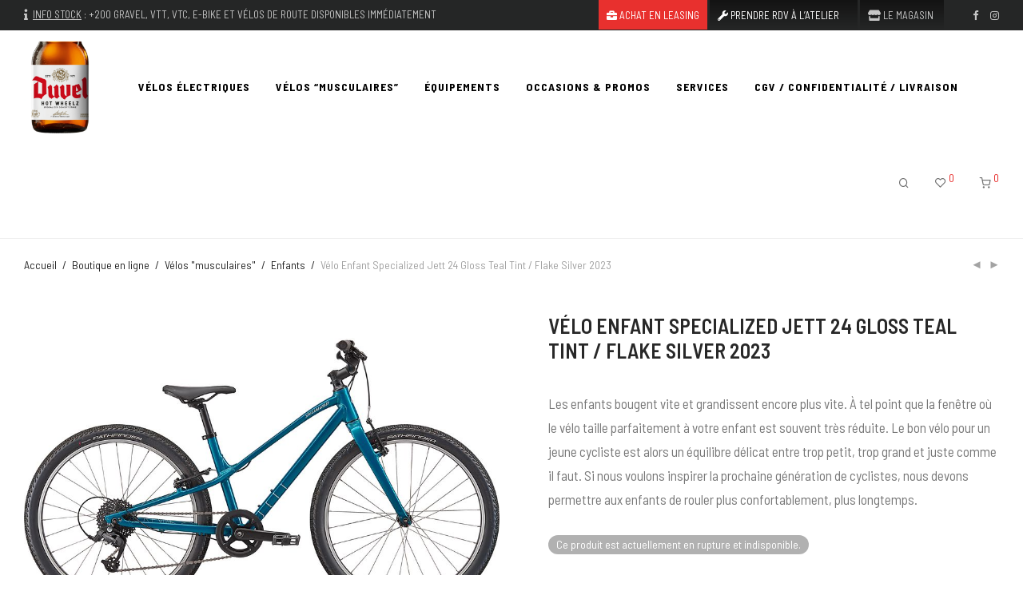

--- FILE ---
content_type: text/html; charset=UTF-8
request_url: https://www.bikeshop.be/shop/velo-enfant-specialized-jett-24-gloss-teal-tint-flake-silver-2023/
body_size: 29821
content:
<!DOCTYPE html>

<html lang="fr-FR"
	prefix="og: https://ogp.me/ns#"  class="footer-sticky-0">
    <head>
        <meta charset="UTF-8">
        <meta name="viewport" content="width=device-width, initial-scale=1.0, maximum-scale=1.0, user-scalable=no">
        
        <link rel="profile" href="http://gmpg.org/xfn/11">
		<link rel="pingback" href="">
        
		<title>VTT All-mountain/Enduro Specialized Status 160 Satin Charcoal / Maroon | Magasin de vélos Hot Wheelz à Auderghem | Specialized Concept Store</title>

		<!-- All in One SEO 4.1.5.3 -->
		<meta name="description" content="VTT All-mountain/Enduro Specialized Status 160 Satin Charcoal / Maroon. New !" />
		<meta name="robots" content="max-image-preview:large" />
		<link rel="canonical" href="https://www.bikeshop.be/shop/velo-enfant-specialized-jett-24-gloss-teal-tint-flake-silver-2023/" />
		<meta property="og:locale" content="fr_FR" />
		<meta property="og:site_name" content="Hot Wheelz | Specialized Concept Store" />
		<meta property="og:type" content="article" />
		<meta property="og:title" content="VTT All-mountain/Enduro Specialized Status 160 Satin Charcoal / Maroon | Magasin de vélos Hot Wheelz à Auderghem | Specialized Concept Store" />
		<meta property="og:description" content="VTT All-mountain/Enduro Specialized Status 160 Satin Charcoal / Maroon. New !" />
		<meta property="og:url" content="https://www.bikeshop.be/shop/velo-enfant-specialized-jett-24-gloss-teal-tint-flake-silver-2023/" />
		<meta property="og:image" content="https://www.bikeshop.be/wp-content/uploads/2021/07/92722-72_JETT-24_HERO.jpg" />
		<meta property="og:image:secure_url" content="https://www.bikeshop.be/wp-content/uploads/2021/07/92722-72_JETT-24_HERO.jpg" />
		<meta property="og:image:width" content="920" />
		<meta property="og:image:height" content="640" />
		<meta property="article:published_time" content="2021-07-13T11:15:07+00:00" />
		<meta property="article:modified_time" content="2025-08-12T09:58:35+00:00" />
		<meta property="article:publisher" content="https://www.facebook.com/specializedconceptstorebrussels" />
		<meta name="twitter:card" content="summary" />
		<meta name="twitter:domain" content="www.bikeshop.be" />
		<meta name="twitter:title" content="VTT All-mountain/Enduro Specialized Status 160 Satin Charcoal / Maroon | Magasin de vélos Hot Wheelz à Auderghem | Specialized Concept Store" />
		<meta name="twitter:description" content="VTT All-mountain/Enduro Specialized Status 160 Satin Charcoal / Maroon. New !" />
		<meta name="twitter:image" content="https://www.bikeshop.be/wp-content/uploads/2021/07/92722-72_JETT-24_HERO.jpg" />
		<script type="application/ld+json" class="aioseo-schema">
			{"@context":"https:\/\/schema.org","@graph":[{"@type":"WebSite","@id":"https:\/\/www.bikeshop.be\/#website","url":"https:\/\/www.bikeshop.be\/","name":"Magasin de v\u00e9los Hot Wheelz \u00e0 Bruxelles","description":"La r\u00e9f\u00e9rence en v\u00e9los sportifs et urbains (v\u00e9los \u00e9lectriques) \u00e0 Bruxelles #specialized","inLanguage":"fr-FR","publisher":{"@id":"https:\/\/www.bikeshop.be\/#organization"}},{"@type":"Organization","@id":"https:\/\/www.bikeshop.be\/#organization","name":"Magasin de v\u00e9los Hot Wheelz \u00e0 Auderghem | Concept Store Specialized Bruxelles","url":"https:\/\/www.bikeshop.be\/","logo":{"@type":"ImageObject","@id":"https:\/\/www.bikeshop.be\/#organizationLogo","url":"https:\/\/www.hotwheelz.be\/wp-content\/uploads\/2020\/03\/hotwheelz-logo.png"},"image":{"@id":"https:\/\/www.bikeshop.be\/#organizationLogo"},"sameAs":["https:\/\/www.facebook.com\/specializedconceptstorebrussels","https:\/\/www.instagram.com\/hotwheelz_specialized_brussels\/"],"contactPoint":{"@type":"ContactPoint","telephone":"+3226732100","contactType":"Customer Support"}},{"@type":"BreadcrumbList","@id":"https:\/\/www.bikeshop.be\/shop\/velo-enfant-specialized-jett-24-gloss-teal-tint-flake-silver-2023\/#breadcrumblist","itemListElement":[{"@type":"ListItem","@id":"https:\/\/www.bikeshop.be\/#listItem","position":1,"item":{"@type":"WebPage","@id":"https:\/\/www.bikeshop.be\/","name":"Accueil","description":"+350 v\u00e9los en stock ! Votre magasin de v\u00e9lo sp\u00e9cialis\u00e9 en v\u00e9los de gravel, v\u00e9los \u00e9lectriques, v\u00e9los urbains et v\u00e9los sportifs dans la marque Specialized. Leasing sur-mesure Cyclis, B2Bike, BNP, KBC, U-bike, Cycle-Valley,... Gamme compl\u00e8te d'\u00e9quipements pour le cycliste et notre atelier de r\u00e9paration professionnel. Test gratuit de v\u00e9los \u00e9lectriques \u00e0 Bruxelles. #1 magasin de v\u00e9lo sp\u00e9cialis\u00e9 dans la marque Specialized \u00e0 Bruxelles.","url":"https:\/\/www.bikeshop.be\/"},"nextItem":"https:\/\/www.bikeshop.be\/shop\/velo-enfant-specialized-jett-24-gloss-teal-tint-flake-silver-2023\/#listItem"},{"@type":"ListItem","@id":"https:\/\/www.bikeshop.be\/shop\/velo-enfant-specialized-jett-24-gloss-teal-tint-flake-silver-2023\/#listItem","position":2,"item":{"@type":"WebPage","@id":"https:\/\/www.bikeshop.be\/shop\/velo-enfant-specialized-jett-24-gloss-teal-tint-flake-silver-2023\/","name":"V\u00e9lo Enfant Specialized Jett 24 Gloss Teal Tint \/ Flake Silver 2023","description":"VTT All-mountain\/Enduro Specialized Status 160 Satin Charcoal \/ Maroon. New !","url":"https:\/\/www.bikeshop.be\/shop\/velo-enfant-specialized-jett-24-gloss-teal-tint-flake-silver-2023\/"},"previousItem":"https:\/\/www.bikeshop.be\/#listItem"}]},{"@type":"Person","@id":"https:\/\/www.bikeshop.be\/post\/author\/laurent\/#author","url":"https:\/\/www.bikeshop.be\/post\/author\/laurent\/","name":"\u00c9quipe Hot Wheelz","image":{"@type":"ImageObject","@id":"https:\/\/www.bikeshop.be\/shop\/velo-enfant-specialized-jett-24-gloss-teal-tint-flake-silver-2023\/#authorImage","url":"https:\/\/secure.gravatar.com\/avatar\/0ab8e273fede1c1a06ac5239d9e3d20d?s=96&d=mm&r=g","width":96,"height":96,"caption":"\u00c9quipe Hot Wheelz"},"sameAs":["https:\/\/www.instagram.com\/hotwheelz_specialized_brussels\/"]},{"@type":"ItemPage","@id":"https:\/\/www.bikeshop.be\/shop\/velo-enfant-specialized-jett-24-gloss-teal-tint-flake-silver-2023\/#itempage","url":"https:\/\/www.bikeshop.be\/shop\/velo-enfant-specialized-jett-24-gloss-teal-tint-flake-silver-2023\/","name":"VTT All-mountain\/Enduro Specialized Status 160 Satin Charcoal \/ Maroon | Magasin de v\u00e9los Hot Wheelz \u00e0 Auderghem | Specialized Concept Store","description":"VTT All-mountain\/Enduro Specialized Status 160 Satin Charcoal \/ Maroon. New !","inLanguage":"fr-FR","isPartOf":{"@id":"https:\/\/www.bikeshop.be\/#website"},"breadcrumb":{"@id":"https:\/\/www.bikeshop.be\/shop\/velo-enfant-specialized-jett-24-gloss-teal-tint-flake-silver-2023\/#breadcrumblist"},"author":"https:\/\/www.bikeshop.be\/post\/author\/laurent\/#author","creator":"https:\/\/www.bikeshop.be\/post\/author\/laurent\/#author","image":{"@type":"ImageObject","@id":"https:\/\/www.bikeshop.be\/#mainImage","url":"https:\/\/www.bikeshop.be\/wp-content\/uploads\/2021\/07\/92722-72_JETT-24_HERO.jpg","width":920,"height":640},"primaryImageOfPage":{"@id":"https:\/\/www.bikeshop.be\/shop\/velo-enfant-specialized-jett-24-gloss-teal-tint-flake-silver-2023\/#mainImage"},"datePublished":"2021-07-13T11:15:07+02:00","dateModified":"2025-08-12T09:58:35+02:00"}]}
		</script>
		<!-- All in One SEO -->

<link rel='dns-prefetch' href='//www.googletagmanager.com' />
<link rel='dns-prefetch' href='//www.google.com' />
<link rel='dns-prefetch' href='//fonts.googleapis.com' />
<link rel='dns-prefetch' href='//kit-free.fontawesome.com' />
<link rel='dns-prefetch' href='//s.w.org' />
<link rel="alternate" type="application/rss+xml" title="Magasin de vélos Hot Wheelz à Bruxelles &raquo; Flux" href="https://www.bikeshop.be/feed/" />
<link rel="alternate" type="application/rss+xml" title="Magasin de vélos Hot Wheelz à Bruxelles &raquo; Flux des commentaires" href="https://www.bikeshop.be/comments/feed/" />
		<script type="text/javascript">
			window._wpemojiSettings = {"baseUrl":"https:\/\/s.w.org\/images\/core\/emoji\/13.0.0\/72x72\/","ext":".png","svgUrl":"https:\/\/s.w.org\/images\/core\/emoji\/13.0.0\/svg\/","svgExt":".svg","source":{"concatemoji":"https:\/\/www.bikeshop.be\/wp-includes\/js\/wp-emoji-release.min.js?ver=5.5.17"}};
			!function(e,a,t){var n,r,o,i=a.createElement("canvas"),p=i.getContext&&i.getContext("2d");function s(e,t){var a=String.fromCharCode;p.clearRect(0,0,i.width,i.height),p.fillText(a.apply(this,e),0,0);e=i.toDataURL();return p.clearRect(0,0,i.width,i.height),p.fillText(a.apply(this,t),0,0),e===i.toDataURL()}function c(e){var t=a.createElement("script");t.src=e,t.defer=t.type="text/javascript",a.getElementsByTagName("head")[0].appendChild(t)}for(o=Array("flag","emoji"),t.supports={everything:!0,everythingExceptFlag:!0},r=0;r<o.length;r++)t.supports[o[r]]=function(e){if(!p||!p.fillText)return!1;switch(p.textBaseline="top",p.font="600 32px Arial",e){case"flag":return s([127987,65039,8205,9895,65039],[127987,65039,8203,9895,65039])?!1:!s([55356,56826,55356,56819],[55356,56826,8203,55356,56819])&&!s([55356,57332,56128,56423,56128,56418,56128,56421,56128,56430,56128,56423,56128,56447],[55356,57332,8203,56128,56423,8203,56128,56418,8203,56128,56421,8203,56128,56430,8203,56128,56423,8203,56128,56447]);case"emoji":return!s([55357,56424,8205,55356,57212],[55357,56424,8203,55356,57212])}return!1}(o[r]),t.supports.everything=t.supports.everything&&t.supports[o[r]],"flag"!==o[r]&&(t.supports.everythingExceptFlag=t.supports.everythingExceptFlag&&t.supports[o[r]]);t.supports.everythingExceptFlag=t.supports.everythingExceptFlag&&!t.supports.flag,t.DOMReady=!1,t.readyCallback=function(){t.DOMReady=!0},t.supports.everything||(n=function(){t.readyCallback()},a.addEventListener?(a.addEventListener("DOMContentLoaded",n,!1),e.addEventListener("load",n,!1)):(e.attachEvent("onload",n),a.attachEvent("onreadystatechange",function(){"complete"===a.readyState&&t.readyCallback()})),(n=t.source||{}).concatemoji?c(n.concatemoji):n.wpemoji&&n.twemoji&&(c(n.twemoji),c(n.wpemoji)))}(window,document,window._wpemojiSettings);
		</script>
		<style type="text/css">
img.wp-smiley,
img.emoji {
	display: inline !important;
	border: none !important;
	box-shadow: none !important;
	height: 1em !important;
	width: 1em !important;
	margin: 0 .07em !important;
	vertical-align: -0.1em !important;
	background: none !important;
	padding: 0 !important;
}
</style>
	<link rel='stylesheet' id='js_composer_front-css'  href='https://www.bikeshop.be/wp-content/themes/savoy/assets/css/visual-composer/nm-js_composer.css?ver=2.4.8' type='text/css' media='all' />
<link rel='stylesheet' id='wp-block-library-css'  href='https://www.bikeshop.be/wp-includes/css/dist/block-library/style.min.css?ver=5.5.17' type='text/css' media='all' />
<link rel='stylesheet' id='wc-block-vendors-style-css'  href='https://www.bikeshop.be/wp-content/plugins/woocommerce/packages/woocommerce-blocks/build/vendors-style.css?ver=3.1.0' type='text/css' media='all' />
<link rel='stylesheet' id='wc-block-style-css'  href='https://www.bikeshop.be/wp-content/plugins/woocommerce/packages/woocommerce-blocks/build/style.css?ver=3.1.0' type='text/css' media='all' />
<link rel='stylesheet' id='woo-stickers-by-webline-css'  href='https://www.bikeshop.be/wp-content/plugins/woo-stickers-by-webline/public/css/woo-stickers-by-webline-public.css?ver=1.1.5' type='text/css' media='all' />
<link rel='stylesheet' id='woof-css'  href='https://www.bikeshop.be/wp-content/plugins/woocommerce-products-filter-premium/css/front.css?ver=2.2.4.2' type='text/css' media='all' />
<link rel='stylesheet' id='chosen-drop-down-css'  href='https://www.bikeshop.be/wp-content/plugins/woocommerce-products-filter-premium/js/chosen/chosen.min.css?ver=2.2.4.2' type='text/css' media='all' />
<link rel='stylesheet' id='plainoverlay-css'  href='https://www.bikeshop.be/wp-content/plugins/woocommerce-products-filter-premium/css/plainoverlay.css?ver=2.2.4.2' type='text/css' media='all' />
<link rel='stylesheet' id='icheck-jquery-color-css'  href='https://www.bikeshop.be/wp-content/plugins/woocommerce-products-filter-premium/js/icheck/skins/minimal/grey.css?ver=2.2.4.2' type='text/css' media='all' />
<link rel='stylesheet' id='woof_by_backorder_html_items-css'  href='https://www.bikeshop.be/wp-content/plugins/woocommerce-products-filter-premium/ext/by_backorder/css/by_backorder.css?ver=2.2.4.2' type='text/css' media='all' />
<link rel='stylesheet' id='woof_by_instock_html_items-css'  href='https://www.bikeshop.be/wp-content/plugins/woocommerce-products-filter-premium/ext/by_instock/css/by_instock.css?ver=2.2.4.2' type='text/css' media='all' />
<link rel='stylesheet' id='photoswipe-css'  href='https://www.bikeshop.be/wp-content/plugins/woocommerce/assets/css/photoswipe/photoswipe.min.css?ver=4.5.5' type='text/css' media='all' />
<link rel='stylesheet' id='photoswipe-default-skin-css'  href='https://www.bikeshop.be/wp-content/plugins/woocommerce/assets/css/photoswipe/default-skin/default-skin.min.css?ver=4.5.5' type='text/css' media='all' />
<style id='woocommerce-inline-inline-css' type='text/css'>
.woocommerce form .form-row .required { visibility: visible; }
</style>
<link rel='stylesheet' id='googlefonts-css'  href='https://fonts.googleapis.com/css?family=Barlow:300,400,500,600,700,800,900&subset=latin' type='text/css' media='all' />
<link rel='stylesheet' id='meks_instagram-widget-styles-css'  href='https://www.bikeshop.be/wp-content/plugins/meks-easy-instagram-widget/css/widget.css?ver=5.5.17' type='text/css' media='all' />
<link rel='stylesheet' id='nm-portfolio-css'  href='https://www.bikeshop.be/wp-content/plugins/nm-portfolio/assets/css/nm-portfolio.css?ver=1.2.2' type='text/css' media='all' />
<link rel='stylesheet' id='normalize-css'  href='https://www.bikeshop.be/wp-content/themes/savoy/assets/css/third-party/normalize.min.css?ver=3.0.2' type='text/css' media='all' />
<link rel='stylesheet' id='slick-slider-css'  href='https://www.bikeshop.be/wp-content/themes/savoy/assets/css/third-party/slick.css?ver=1.5.5' type='text/css' media='all' />
<link rel='stylesheet' id='slick-slider-theme-css'  href='https://www.bikeshop.be/wp-content/themes/savoy/assets/css/third-party/slick-theme.css?ver=1.5.5' type='text/css' media='all' />
<link rel='stylesheet' id='magnific-popup-css'  href='https://www.bikeshop.be/wp-content/themes/savoy/assets/css/third-party/magnific-popup.css?ver=0.9.7' type='text/css' media='all' />
<link rel='stylesheet' id='font-awesome-css'  href='https://kit-free.fontawesome.com/releases/latest/css/free.min.css?ver=5.x' type='text/css' media='all' />
<link rel='stylesheet' id='nm-grid-css'  href='https://www.bikeshop.be/wp-content/themes/savoy/assets/css/grid.css?ver=2.4.8' type='text/css' media='all' />
<link rel='stylesheet' id='selectod-css'  href='https://www.bikeshop.be/wp-content/themes/savoy/assets/css/third-party/selectod.css?ver=3.8.1' type='text/css' media='all' />
<link rel='stylesheet' id='nm-shop-css'  href='https://www.bikeshop.be/wp-content/themes/savoy/assets/css/shop.css?ver=2.4.8' type='text/css' media='all' />
<link rel='stylesheet' id='nm-icons-css'  href='https://www.bikeshop.be/wp-content/themes/savoy/assets/css/font-icons/theme-icons/theme-icons.css?ver=2.4.8' type='text/css' media='all' />
<link rel='stylesheet' id='nm-core-css'  href='https://www.bikeshop.be/wp-content/themes/savoy/style.css?ver=2.4.8' type='text/css' media='all' />
<link rel='stylesheet' id='nm-elements-css'  href='https://www.bikeshop.be/wp-content/themes/savoy/assets/css/elements.css?ver=2.4.8' type='text/css' media='all' />
<link rel='stylesheet' id='redux-google-fonts-nm_theme_options-css'  href='https://fonts.googleapis.com/css?family=Barlow+Semi+Condensed%3A100%2C200%2C300%2C400%2C500%2C600%2C700%2C800%2C900%2C100italic%2C200italic%2C300italic%2C400italic%2C500italic%2C600italic%2C700italic%2C800italic%2C900italic&#038;subset=latin-ext&#038;ver=1737552894' type='text/css' media='all' />
<script type='text/javascript' src='https://www.bikeshop.be/wp-includes/js/jquery/jquery.js?ver=1.12.4-wp' id='jquery-core-js'></script>
<script type='text/javascript' src='https://www.bikeshop.be/wp-content/plugins/woo-stickers-by-webline/public/js/woo-stickers-by-webline-public.js?ver=1.1.5' id='woo-stickers-by-webline-js'></script>
<script type='text/javascript' src='https://www.googletagmanager.com/gtag/js?id=UA-179570295-2' id='google_gtagjs-js' async></script>
<script type='text/javascript' id='google_gtagjs-js-after'>
window.dataLayer = window.dataLayer || [];function gtag(){dataLayer.push(arguments);}
gtag("js", new Date());
gtag("set", "developer_id.dZTNiMT", true);
gtag("config", "UA-179570295-2", {"anonymize_ip":true});
</script>
<link rel="https://api.w.org/" href="https://www.bikeshop.be/wp-json/" /><link rel="alternate" type="application/json" href="https://www.bikeshop.be/wp-json/wp/v2/product/5632" /><meta name="generator" content="WordPress 5.5.17" />
<meta name="generator" content="WooCommerce 4.5.5" />
<link rel='shortlink' href='https://www.bikeshop.be/?p=5632' />
<link rel="alternate" type="application/json+oembed" href="https://www.bikeshop.be/wp-json/oembed/1.0/embed?url=https%3A%2F%2Fwww.bikeshop.be%2Fshop%2Fvelo-enfant-specialized-jett-24-gloss-teal-tint-flake-silver-2023%2F" />
<link rel="alternate" type="text/xml+oembed" href="https://www.bikeshop.be/wp-json/oembed/1.0/embed?url=https%3A%2F%2Fwww.bikeshop.be%2Fshop%2Fvelo-enfant-specialized-jett-24-gloss-teal-tint-flake-silver-2023%2F&#038;format=xml" />
<meta name="generator" content="Site Kit by Google 1.29.0" />	<noscript><style>.woocommerce-product-gallery{ opacity: 1 !important; }</style></noscript>
	<style type="text/css">.recentcomments a{display:inline !important;padding:0 !important;margin:0 !important;}</style><meta name="generator" content="Powered by WPBakery Page Builder - drag and drop page builder for WordPress."/>
<link rel="icon" href="https://www.bikeshop.be/wp-content/uploads/2020/10/cropped-favicon-32x32.png" sizes="32x32" />
<link rel="icon" href="https://www.bikeshop.be/wp-content/uploads/2020/10/cropped-favicon-192x192.png" sizes="192x192" />
<link rel="apple-touch-icon" href="https://www.bikeshop.be/wp-content/uploads/2020/10/cropped-favicon-180x180.png" />
<meta name="msapplication-TileImage" content="https://www.bikeshop.be/wp-content/uploads/2020/10/cropped-favicon-270x270.png" />
<style type="text/css" class="nm-custom-styles">body{font-family:Barlow Semi Condensed,sans-serif;}.nm-menu li a{font-size:14px;font-weight:normal;}#nm-mobile-menu .menu > li > a{font-weight:normal;}#nm-mobile-menu-main-ul.menu > li > a{font-size:14px;}#nm-mobile-menu-secondary-ul.menu li a{font-size:13px;}.vc_tta.vc_tta-accordion .vc_tta-panel-title > a,.vc_tta.vc_general .vc_tta-tab > a,.nm-team-member-content h2,.nm-post-slider-content h3,.vc_pie_chart .wpb_pie_chart_heading,.wpb_content_element .wpb_tour_tabs_wrapper .wpb_tabs_nav a,.wpb_content_element .wpb_accordion_header a,.woocommerce-order-details .order_details tfoot tr:last-child th,.woocommerce-order-details .order_details tfoot tr:last-child td,#order_review .shop_table tfoot .order-total,#order_review .shop_table tfoot .order-total,.cart-collaterals .shop_table tr.order-total,.shop_table.cart .nm-product-details a,#nm-shop-sidebar-popup #nm-shop-search input,.nm-shop-categories li a,.nm-shop-filter-menu li a,.woocommerce-message,.woocommerce-info,.woocommerce-error,blockquote,.commentlist .comment .comment-text .meta strong,.nm-related-posts-content h3,.nm-blog-no-results h1,.nm-term-description,.nm-blog-categories-list li a,.nm-blog-categories-toggle li a,.nm-blog-heading h1,#nm-mobile-menu-top-ul .nm-mobile-menu-item-search input{font-size:18px;}@media all and (max-width:768px){.vc_toggle_title h3{font-size:18px;}}@media all and (max-width:400px){#nm-shop-search input{font-size:18px;}}.add_to_cart_inline .add_to_cart_button,.add_to_cart_inline .amount,.nm-product-category-text > a,.nm-testimonial-description,.nm-feature h3,.nm_btn,.vc_toggle_content,.nm-message-box,.wpb_text_column,#nm-wishlist-table ul li.title .woocommerce-loop-product__title,.nm-order-track-top p,.customer_details h3,.woocommerce-order-details .order_details tbody,.woocommerce-MyAccount-content .shop_table tr th,.woocommerce-MyAccount-navigation ul li a,.nm-MyAccount-user-info .nm-username,.nm-MyAccount-dashboard,.nm-myaccount-lost-reset-password h2,.nm-login-form-divider span,.woocommerce-thankyou-order-details li strong,.woocommerce-order-received h3,#order_review .shop_table tbody .product-name,.woocommerce-checkout .nm-coupon-popup-wrap .nm-shop-notice,.nm-checkout-login-coupon .nm-shop-notice,.shop_table.cart .nm-product-quantity-pricing .product-subtotal,.shop_table.cart .product-quantity,.shop_attributes tr th,.shop_attributes tr td,#tab-description,.woocommerce-tabs .tabs li a,.woocommerce-product-details__short-description,.nm-shop-no-products h3,.nm-infload-controls a,#nm-shop-browse-wrap .term-description,.list_nosep .nm-shop-categories .nm-shop-sub-categories li a,.nm-shop-taxonomy-text .term-description,.nm-shop-loop-details h3,.woocommerce-loop-category__title,div.wpcf7-response-output,.wpcf7 .wpcf7-form-control,.widget_search button,.widget_product_search #searchsubmit,#wp-calendar caption,.widget .nm-widget-title,.post .entry-content,.comment-form p label,.no-comments,.commentlist .pingback p,.commentlist .trackback p,.commentlist .comment .comment-text .description,.nm-search-results .nm-post-content,.post-password-form > p:first-child,.nm-post-pagination a .long-title,.nm-blog-list .nm-post-content,.nm-blog-grid .nm-post-content,.nm-blog-classic .nm-post-content,.nm-blog-pagination a,.nm-blog-categories-list.columns li a,.page-numbers li a,.page-numbers li span,#nm-widget-panel .total,#nm-widget-panel .nm-cart-panel-item-price .amount,#nm-widget-panel .quantity .qty,#nm-widget-panel .nm-cart-panel-quantity-pricing > span.quantity,#nm-widget-panel .product-quantity,.nm-cart-panel-product-title,#nm-widget-panel .product_list_widget .empty,#nm-cart-panel-loader h5,.nm-widget-panel-header,.button,input[type=submit]{font-size:16px;}@media all and (max-width:991px){#nm-shop-sidebar .widget .nm-widget-title,.nm-shop-categories li a{font-size:16px;}}@media all and (max-width:768px){.vc_tta.vc_tta-accordion .vc_tta-panel-title > a,.vc_tta.vc_tta-tabs.vc_tta-tabs-position-left .vc_tta-tab > a,.vc_tta.vc_tta-tabs.vc_tta-tabs-position-top .vc_tta-tab > a,.wpb_content_element .wpb_tour_tabs_wrapper .wpb_tabs_nav a,.wpb_content_element .wpb_accordion_header a,.nm-term-description{font-size:16px;}}@media all and (max-width:550px){.shop_table.cart .nm-product-details a,.nm-shop-notice,.nm-related-posts-content h3{font-size:16px;}}@media all and (max-width:400px){.nm-product-category-text .nm-product-category-heading,.nm-team-member-content h2,#nm-wishlist-empty h1,.cart-empty,.nm-shop-filter-menu li a,.nm-blog-categories-list li a{font-size:16px;}}.vc_progress_bar .vc_single_bar .vc_label,.woocommerce-tabs .tabs li a span,.product .summary .price del .amount,#nm-shop-sidebar-popup-reset-button,#nm-shop-sidebar-popup .nm-shop-sidebar .widget:last-child .nm-widget-title,#nm-shop-sidebar-popup .nm-shop-sidebar .widget .nm-widget-title,.nm-shop-filter-menu li a i,.woocommerce-loop-category__title .count,span.wpcf7-not-valid-tip,.widget_rss ul li .rss-date,.wp-caption-text,.comment-respond h3 #cancel-comment-reply-link,.nm-blog-categories-toggle li .count,.nm-menu-wishlist-count,.nm-menu li.nm-menu-offscreen .nm-menu-cart-count,.nm-menu-cart .count,.nm-menu .sub-menu li a,body{font-size:14px;}@media all and (max-width:768px){.wpcf7 .wpcf7-form-control{font-size:14px;}}@media all and (max-width:400px){.nm-blog-grid .nm-post-content,.header-mobile-default .nm-menu-cart.no-icon .count{font-size:14px;}}#nm-wishlist-table .nm-variations-list,.widget_price_filter .price_slider_amount .button,.widget_price_filter .price_slider_amount,.nm-MyAccount-user-info .nm-logout-button.border,#order_review .place-order noscript,#payment .payment_methods li .payment_box,#order_review .shop_table tfoot .woocommerce-remove-coupon,.cart-collaterals .shop_table tr.cart-discount td a,#nm-shop-sidebar-popup #nm-shop-search-notice,.wc-item-meta,.variation,.woocommerce-password-hint,.woocommerce-password-strength,.nm-validation-inline-notices .form-row.woocommerce-invalid-required-field:after{font-size:12px;}body{font-weight:normal;}h1, .h1-size{font-weight:600;}h2, .h2-size{font-weight:normal;}h3, .h3-size{font-weight:normal;}h4, .h4-size,h5, .h5-size,h6, .h6-size{font-weight:normal;}body{color:#777777;}.nm-portfolio-single-back a span {background:#777777;}.mfp-close,.wpb_content_element .wpb_tour_tabs_wrapper .wpb_tabs_nav li.ui-tabs-active a,.vc_pie_chart .vc_pie_chart_value,.vc_progress_bar .vc_single_bar .vc_label .vc_label_units,.nm-testimonial-description,.form-row label,.woocommerce-form__label,#nm-shop-search-close:hover,.products .price .amount,.nm-shop-loop-actions > a,.nm-shop-loop-actions > a:active,.nm-shop-loop-actions > a:focus,.nm-infload-controls a,.woocommerce-breadcrumb a, .woocommerce-breadcrumb span,.variations,.woocommerce-grouped-product-list-item__label a,.woocommerce-grouped-product-list-item__price ins .amount,.woocommerce-grouped-product-list-item__price > .amount,.nm-quantity-wrap .quantity .nm-qty-minus,.nm-quantity-wrap .quantity .nm-qty-plus,.product .summary .single_variation_wrap .nm-quantity-wrap label:not(.nm-qty-label-abbrev),.woocommerce-tabs .tabs li.active a,.shop_attributes th,.product_meta,.shop_table.cart .nm-product-details a,.shop_table.cart .product-quantity,.shop_table.cart .nm-product-quantity-pricing .product-subtotal,.shop_table.cart .product-remove a,.cart-collaterals,.nm-cart-empty,#order_review .shop_table,#payment .payment_methods li label,.woocommerce-thankyou-order-details li strong,.wc-bacs-bank-details li strong,.nm-MyAccount-user-info .nm-username strong,.woocommerce-MyAccount-navigation ul li a:hover,.woocommerce-MyAccount-navigation ul li.is-active a,.woocommerce-table--order-details,#nm-wishlist-empty .note i,a.dark,a:hover,.nm-blog-heading h1 strong,.nm-post-header .nm-post-meta a,.nm-post-pagination a,.commentlist > li .comment-text .meta strong,.commentlist > li .comment-text .meta strong a,.comment-form p label,.entry-content strong,blockquote,blockquote p,.widget_search button,.widget_product_search #searchsubmit,.widget_recent_comments ul li .comment-author-link,.widget_recent_comments ul li:before{color:#282828;}@media all and (max-width: 991px){.nm-shop-menu .nm-shop-filter-menu li a:hover,.nm-shop-menu .nm-shop-filter-menu li.active a,#nm-shop-sidebar .widget.show .nm-widget-title,#nm-shop-sidebar .widget .nm-widget-title:hover{color:#282828;}}.nm-portfolio-single-back a:hover span{background:#282828;}.wpb_content_element .wpb_tour_tabs_wrapper .wpb_tabs_nav a,.wpb_content_element .wpb_accordion_header a,#nm-shop-search-close,.woocommerce-breadcrumb,.nm-single-product-menu a,.star-rating:before,.woocommerce-tabs .tabs li a,.product_meta span.sku,.product_meta a,.nm-product-wishlist-button-wrap a,.nm-product-share a,.nm-wishlist-share ul li a:not(:hover),.nm-post-meta,.nm-post-share a,.nm-post-pagination a .short-title,.nm-comments .commentlist > li .comment-text .meta time{color:#a3a3a3;}.vc_toggle_title i,#nm-wishlist-empty p.icon i,h1{color:#282828;}h2{color:#282828;}h3{color:#282828;}h4, h5, h6{color:#282828;}a,a.dark:hover,a.gray:hover,a.invert-color:hover,.nm-highlight-text,.nm-highlight-text h1,.nm-highlight-text h2,.nm-highlight-text h3,.nm-highlight-text h4,.nm-highlight-text h5,.nm-highlight-text h6,.nm-highlight-text p,.nm-menu-wishlist-count,.nm-menu-cart a .count,.nm-menu li.nm-menu-offscreen .nm-menu-cart-count,.page-numbers li span.current,.page-numbers li a:hover,.nm-blog .sticky .nm-post-thumbnail:before,.nm-blog .category-sticky .nm-post-thumbnail:before,.nm-blog-categories-list li a:hover,.nm-blog-categories ul li.current-cat a,.commentlist .comment .comment-text .meta time,.widget ul li.active,.widget ul li a:hover,.widget ul li a:focus,.widget ul li a.active,#wp-calendar tbody td a,.nm-banner-link.type-txt:hover,.nm-banner.text-color-light .nm-banner-link.type-txt:hover,.nm-portfolio-categories li.current a,.add_to_cart_inline ins,.woocommerce-breadcrumb a:hover,.products .price ins .amount,.products .price ins,.no-touch .nm-shop-loop-actions > a:hover,.nm-shop-menu ul li a:hover,.nm-shop-menu ul li.current-cat > a,.nm-shop-menu ul li.active a,.nm-shop-heading span,.nm-single-product-menu a:hover,.woocommerce-product-gallery__trigger:hover,.woocommerce-product-gallery .flex-direction-nav a:hover,.product-summary .price .amount,.product-summary .price ins,.product .summary .price .amount,.nm-product-wishlist-button-wrap a.added:active,.nm-product-wishlist-button-wrap a.added:focus,.nm-product-wishlist-button-wrap a.added:hover,.nm-product-wishlist-button-wrap a.added,.woocommerce-tabs .tabs li a span,#review_form .comment-form-rating .stars:hover a,#review_form .comment-form-rating .stars.has-active a,.product_meta a:hover,.star-rating span:before,.nm-order-view .commentlist li .comment-text .meta,.nm_widget_price_filter ul li.current,.widget_product_categories ul li.current-cat > a,.widget_layered_nav ul li.chosen a,.widget_layered_nav_filters ul li.chosen a,.product_list_widget li ins .amount,.woocommerce.widget_rating_filter .wc-layered-nav-rating.chosen > a,.nm-wishlist-button.added:active,.nm-wishlist-button.added:focus,.nm-wishlist-button.added:hover,.nm-wishlist-button.added,.slick-prev:not(.slick-disabled):hover,.slick-next:not(.slick-disabled):hover,.flickity-button:hover,.pswp__button:hover,.nm-portfolio-categories li a:hover{color:#e8302e;}.nm-blog-categories ul li.current-cat a,.nm-portfolio-categories li.current a,.woocommerce-product-gallery.pagination-enabled .flex-control-thumbs li img.flex-active,.widget_layered_nav ul li.chosen a,.widget_layered_nav_filters ul li.chosen a,.slick-dots li.slick-active button,.flickity-page-dots .dot.is-selected{border-color:#e8302e;}.blockUI.blockOverlay:after,.nm-loader:after,.nm-image-overlay:before,.nm-image-overlay:after,.gallery-icon:before,.gallery-icon:after,.widget_tag_cloud a:hover,.widget_product_tag_cloud a:hover{background:#e8302e;}@media all and (max-width:400px){.woocommerce-product-gallery.pagination-enabled .flex-control-thumbs li img.flex-active,.slick-dots li.slick-active button,.flickity-page-dots .dot.is-selected{background:#e8302e;}}.header-border-1 .nm-header,.nm-blog-list .nm-post-divider,#nm-blog-pagination.infinite-load,.nm-post-pagination,.no-post-comments .nm-related-posts,.nm-footer-widgets.has-border,#nm-shop-browse-wrap.nm-shop-description-borders .term-description,.nm-shop-sidebar-default #nm-shop-sidebar .widget,.nm-infload-controls a,.woocommerce-tabs,.upsells,.related,.shop_table.cart tr td,#order_review .shop_table tbody tr th,#order_review .shop_table tbody tr td,#payment .payment_methods,#payment .payment_methods li,.woocommerce-MyAccount-orders tr td,.woocommerce-MyAccount-orders tr:last-child td,.woocommerce-table--order-details tbody tr td,.woocommerce-table--order-details tbody tr:first-child td,.woocommerce-table--order-details tfoot tr:last-child td,.woocommerce-table--order-details tfoot tr:last-child th,#nm-wishlist-table > ul > li,#nm-wishlist-table > ul:first-child > li,.wpb_accordion .wpb_accordion_section,.nm-portfolio-single-footer{border-color:#eeeeee;}.nm-blog-classic .nm-post-divider,.nm-search-results .nm-post-divider{background:#eeeeee;}.nm-blog-categories-list li span,.nm-shop-menu ul li > span,.nm-portfolio-categories li span{color: #cccccc;}.nm-post-meta:before,.nm-testimonial-author span:before{background:#cccccc;}.button,input[type=submit],.widget_tag_cloud a, .widget_product_tag_cloud a,.add_to_cart_inline .add_to_cart_button,#nm-shop-sidebar-popup-button,#order_review .shop_table tbody .product-name .product-quantity{color:#ffffff;background-color:#282828;}.button:hover,input[type=submit]:hover{color:#ffffff;}#nm-blog-pagination a,.button.border{border-color:#aaaaaa;}#nm-blog-pagination a,#nm-blog-pagination a:hover,.button.border,.button.border:hover{color:#282828;}#nm-blog-pagination a:not([disabled]):hover,.button.border:not([disabled]):hover{color:#282828;border-color:#282828;}.product-summary .quantity .nm-qty-minus,.product-summary .quantity .nm-qty-plus{color:#282828;}.nm-row{max-width:none;}.woocommerce-cart .nm-page-wrap-inner > .nm-row,.woocommerce-checkout .nm-page-wrap-inner > .nm-row{max-width:1280px;}@media (min-width: 1400px){.nm-row{padding-right:2.5%;padding-left:2.5%;}}.nm-page-wrap{background-color:#ffffff;}.nm-header-search{background:#ffffff;}.woocommerce-cart .blockOverlay,.woocommerce-checkout .blockOverlay {background-color:#ffffff !important;}.nm-top-bar{background:#252626;}.nm-top-bar .nm-top-bar-text,.nm-top-bar .nm-top-bar-text a,.nm-top-bar .nm-menu > li > a,.nm-top-bar .nm-menu > li > a:hover,.nm-top-bar-social li i{color:#c6c6c6;}.nm-header-placeholder{height:140px;}.nm-header{line-height:120px;padding-top:10px;padding-bottom:10px;background:#ffffff;}.home .nm-header{background:#ffffff;}.mobile-menu-open .nm-header{background:#ffffff !important;}.header-on-scroll .nm-header,.home.header-transparency.header-on-scroll .nm-header{background:#ffffff;}.header-on-scroll .nm-header:not(.static-on-scroll){padding-top:10px;padding-bottom:10px;}.nm-header.stacked .nm-header-logo,.nm-header.stacked-centered .nm-header-logo{padding-bottom:0px;}.nm-header-logo img{height:120px;}@media all and (max-width:991px){.nm-header-placeholder{height:140px;}.nm-header{line-height:120px;padding-top:10px;padding-bottom:10px;}.nm-header.stacked .nm-header-logo,.nm-header.stacked-centered .nm-header-logo{padding-bottom:0px;}.nm-header-logo img{height:120px;}}@media all and (max-width:400px){.nm-header-placeholder{height:140px;}.nm-header{line-height:120px;}.nm-header-logo img{height:120px;}}.nm-menu li a{color:#707070;}.nm-menu li a:hover{color:#282828;}.header-transparency-light:not(.header-on-scroll):not(.mobile-menu-open) #nm-main-menu-ul > li > a,.header-transparency-light:not(.header-on-scroll):not(.mobile-menu-open) #nm-right-menu-ul > li > a{color:#ffffff;}.header-transparency-dark:not(.header-on-scroll):not(.mobile-menu-open) #nm-main-menu-ul > li > a,.header-transparency-dark:not(.header-on-scroll):not(.mobile-menu-open) #nm-right-menu-ul > li > a{color:#282828;}.header-transparency-light:not(.header-on-scroll):not(.mobile-menu-open) #nm-main-menu-ul > li > a:hover,.header-transparency-light:not(.header-on-scroll):not(.mobile-menu-open) #nm-right-menu-ul > li > a:hover{color:#dcdcdc;}.header-transparency-dark:not(.header-on-scroll):not(.mobile-menu-open) #nm-main-menu-ul > li > a:hover,.header-transparency-dark:not(.header-on-scroll):not(.mobile-menu-open) #nm-right-menu-ul > li > a:hover{color:#707070;}.no-touch .header-transparency-light:not(.header-on-scroll):not(.mobile-menu-open) .nm-header:hover{background-color:transparent;}.no-touch .header-transparency-dark:not(.header-on-scroll):not(.mobile-menu-open) .nm-header:hover{background-color:transparent;}.nm-menu .sub-menu{background:#282828;}.nm-menu .sub-menu li a{color:#a0a0a0;}.nm-menu .megamenu > .sub-menu > ul > li:not(.nm-menu-item-has-image) > a,.nm-menu .sub-menu li a .label,.nm-menu .sub-menu li a:hover{color:#eeeeee;}.nm-menu .megamenu.full > .sub-menu{padding-top:28px;padding-bottom:15px;background:#ffffff;}.nm-menu .megamenu.full > .sub-menu > ul{max-width:1080px;}.nm-menu .megamenu.full .sub-menu li a{color:#777777;}.nm-menu .megamenu.full > .sub-menu > ul > li:not(.nm-menu-item-has-image) > a,.nm-menu .megamenu.full .sub-menu li a:hover{color:#282828;}.nm-menu .megamenu > .sub-menu > ul > li.nm-menu-item-has-image{border-right-color:#eeeeee;}.nm-menu-icon span{background:#707070;}.header-transparency-light:not(.header-on-scroll):not(.mobile-menu-open) .nm-menu-icon span{background:#ffffff;}.header-transparency-dark:not(.header-on-scroll):not(.mobile-menu-open) .nm-menu-icon span{background:#282828;}#nm-mobile-menu{ background:#ffffff;}#nm-mobile-menu .menu li{border-bottom-color:#eeeeee;}#nm-mobile-menu .menu a,#nm-mobile-menu .menu li .nm-menu-toggle,#nm-mobile-menu-top-ul .nm-mobile-menu-item-search input,#nm-mobile-menu-top-ul .nm-mobile-menu-item-search span,.nm-mobile-menu-social-ul li a{color:#555555;}.no-touch #nm-mobile-menu .menu a:hover,#nm-mobile-menu .menu li.active > a,#nm-mobile-menu .menu > li.active > .nm-menu-toggle:before,#nm-mobile-menu .menu a .label,.nm-mobile-menu-social-ul li a:hover{color:#282828;}#nm-mobile-menu .sub-menu{border-top-color:#eeeeee;}.nm-footer-widgets{padding-top:15px;padding-bottom:15px;background-color:#121212;}.nm-footer-widgets,.nm-footer-widgets .widget ul li a,.nm-footer-widgets a{color:#f2f2f2;}.nm-footer-widgets .widget .nm-widget-title{color:#282828;}.nm-footer-widgets .widget ul li a:hover,.nm-footer-widgets a:hover{color:#dd3333;}.nm-footer-widgets .widget_tag_cloud a:hover,.nm-footer-widgets .widget_product_tag_cloud a:hover{background:#dd3333;}@media all and (max-width:991px){.nm-footer-widgets{padding-top:15px;padding-bottom:15px;}}.nm-footer-bar{color:#c1c1c1;}.nm-footer-bar-inner{padding-top:10px;padding-bottom:10px;background-color:#282828;}.nm-footer-bar a{color:#c1c1c1;}.nm-footer-bar a:hover,.nm-footer-bar-social li i{color:#eeeeee;}.nm-footer-bar .menu > li{border-bottom-color:#3a3a3a;}@media all and (max-width:991px){.nm-footer-bar-inner{padding-top:10px;padding-bottom:10px;}}.nm-comments{background:#f7f7f7;}.nm-comments .commentlist > li,.nm-comments .commentlist .pingback,.nm-comments .commentlist .trackback{border-color:#e7e7e7;}#nm-shop-products-overlay,#nm-shop{background-color:#ffffff;}#nm-shop-taxonomy-header.has-image{height:370px;}.nm-shop-taxonomy-text-col{max-width:none;}.nm-shop-taxonomy-text h1{color:#282828;}.nm-shop-taxonomy-text .term-description{color:#777777;}@media all and (max-width:991px){#nm-shop-taxonomy-header.has-image{height:370px;}}@media all and (max-width:768px){#nm-shop-taxonomy-header.has-image{height:210px;}} .nm-shop-widget-scroll{height:80px;}.onsale{color:#dd3333;background:#ffffff;}.products li.outofstock .nm-shop-loop-thumbnail > a:after{color:#282828;background:#ffffff;}.nm-shop-loop-thumbnail{background:#eeeeee;}.has-bg-color .nm-single-product-bg{background:transparent;}.nm-featured-video-icon{color:#282828;background:#ffffff;}@media all and (max-width:1080px){.woocommerce-product-gallery__wrapper{max-width:500px;}.has-bg-color .woocommerce-product-gallery {background:transparent;}}@media all and (max-width:1080px){.woocommerce-product-gallery.pagination-enabled .flex-control-thumbs{background-color:#ffffff;}}.nm-team-member {padding: 7px;background: #252626;color: white;}.nm-team-member h2 {color: white;}.nm-team-member h3 {font-style: italic;}#nm-header-search-input {font-size: 1.4em;font-family: "Barlow Semi Condensed", sans-serif;font-weight: 500;color: silver;font-style: italic;padding: 10px;border-color: silver;}#nm-header-search-input::placeholder {color: silver}#nm-search-suggestions-product-list h3 {text-transform: uppercase;font-weight: 600;color: #000;font-size: 16px;margin-top: 20px;}#nm-search-suggestions-product-list .woocommerce-Price-amount {border: 1px solid black;border-radius: 15px;display: inline-block;padding-left: 10px;padding-right: 10px;padding-top: 0px;margin-top: 5px;line-height: 24px;}.txt-press-enter {font-style: italic;}.nm-footer-bar-custom img {max-height: 400px!important;}.layout-centered .nm-footer-bar-left {display: none!important;}.layout-centered .nm-footer-bar-custom {padding-top: 0px!important;}.woocommerce-variation-availability .available-on-backorder {background: #e8302e;color: white!important;font-weight: 600;text-transform: uppercase;padding: 10px;margin-bottom: 10px;}#nm-shop.header-disabled {padding-top: 30px;}.upsells h2, .related h2 {font-weight: 600;text-transform: uppercase;font-size: 20px;}.nm-MyAccount-user-info .nm-username {font-size: 18px!important;font-weight: 500;}b, strong {font-weight: 600!important;}.col-sm-6 h1 {font-weight: 400!important;color: #ffffff;margin-bottom: 30px;}.col-sm-6 h6 {font-size: 20px!important;color: #ffffff;display: block;margin-bottom: 20px;}h6 {font-size: 20px!important;}.nm-post-body {padding-top: 40px;}.nm-post-body header h1 {font-weight: 600;text-transform: uppercase;font-size: 35px;text-align: left;}.nm-post-body header .nm-single-post-meta-top {text-transform: uppercase;margin-top: 5px;font-size: 16px; text-align: left;}.nm-post-body .nm-post-col .nm-post-content p {font-size: 20px!important;margin-bottom: 20px;}.woocommerce-product-details__short-description p {font-size: 17px;}.woocommerce-product-details__short-description ul {font-size: 17px!important;line-height: 30.6px!important;}.nm-shop-loop-details .items{text-transform: uppercase!important;font-size: 12.5px;}.nm-product-tabs-col {width: 70%;margin: auto;}.vc_column-inner .nm-banner h1 {font-weight: 600;}.subtitle-above .nm-banner-subtitle {margin-bottom: 3px!important;}.nm-shop-header {padding: 30px 0 0 0;}.onsale {color: #fff!important;background: #ED1C24!important;}.nm-shop-widget-col {font-size: 16px!important;}.cat-item-56 {margin-top: 10px;}.cat-item-56 a, .cat-item-61 a {font-weight: 700;}.cat-item-56 li a, .cat-item-61 li a {font-weight: normal!important;}.nm-main-menu .nm-menu li a {text-transform: uppercase;font-weight: 700;font-size: 14px;color: #000;letter-spacing: 1px;}.nm-menu .sub-menu li a {color: #a0a0a0;}.nm-menu .megamenu > .sub-menu > ul > .menu-item-1422:not(.nm-menu-item-has-image) > a, .nm-menu .megamenu > .sub-menu > ul > .menu-item-5455:not(.nm-menu-item-has-image) > a {background-image: url('https://www.bikeshop.be/wp-content/uploads/2020/12/icon-electric.png');background-repeat: no-repeat!important;margin-left: 25px;padding-top: 4px;}.nm-menu .megamenu > .sub-menu > ul > .menu-item-1421:not(.nm-menu-item-has-image) > a,.nm-menu .megamenu > .sub-menu > ul > .menu-item-5512:not(.nm-menu-item-has-image) > a {background-image: url('https://www.bikeshop.be/wp-content/uploads/2021/01/icon-muscular.png');background-repeat: no-repeat!important;margin-left: 25px;padding-top: 4px;}.nm-menu .megamenu > .sub-menu > ul > .menu-item-1898:not(.nm-menu-item-has-image) > a {background-image: url('https://www.hotwheelz.be/wp-content/uploads/2021/01/icon-promotion.png');background-repeat: no-repeat!important;margin-left: 25px;padding-top: 4px;}.nm-menu .megamenu.col-3 > .sub-menu {width: 600px!important;}@media screen and (min-width: 992px) {.menu-ebike > .sub-menu {background-image: url('/wp-content/uploads/2021/06/megamenu-ebike.jpg');padding-left: 10px;width: 514px;height: 280px;background-size: contain;background-repeat: no-repeat;background-position: right top;}.menu-musculaire > .sub-menu {background-image: url('/wp-content/uploads/2021/06/megamenu-musculaire.jpg');padding-left: 10px;width: 514px;height: 280px;background-size: contain;background-repeat: no-repeat;background-position: right top;}}.menu-ebike > .sub-menu .sub-menu,.menu-musculaire > .sub-menu .sub-menu{background-color: transparent!important;}.menu-ebike > .sub-menu li {padding-bottom: 3px;} .vc_tta-panel-title {font-weight: 700!important;text-transform: uppercase!important;}.nm-footer-widgets .widget .nm-widget-title {color: #ffffff!important;}#an-mailchimp_form-2 p {display: inline-block!important;width: 100%;margin: 0 0 10px 0;}#an-mailchimp_form-2 input {height: 42px;padding: 10px;border: 0px;margin-right: -3px;width: 100%;color: #777777;color: #fff;background-color: #414141;}#an-mailchimp_form-2 input::placeholder, #an-mailchimp_form-2 .mpam-submit {color: white;}.mpam-submit {background-color: #E8302E!important;}#an-mailchimp-2 .notification {background-color: #777777;padding: 15px;}.col-md-3 {max-width: 250px!important;padding-left: 20px;}.nm-shop-sidebar-default #nm-shop-sidebar {padding-right: 0px!important;}.woocommerce-MyAccount-navigation-link a {text-transform: uppercase;font-weight: 500;font-size: 14px!important;}.nm-feature h2 {font-weight: 700;text-transform: uppercase;}.nm-divider .nm-divider-title {font-weight: bold;text-transform: uppercase;}.nm-banner-text.xlarge .nm-banner-link.type-btn {margin-top: 0px;}.nm-blog-grid .nm-post-title a {text-transform: uppercase;font-weight: 600;font-size: 20px;}.nm-blog-grid .nm-post-meta {text-transform: uppercase;padding: 0px;margin: 0px;}.nm-blog-grid .nm-post-meta:before {width: 0px;}.nm-blog-grid .nm-post-content .nm-post-read-more {text-transform: uppercase;font-size: 12px;} .nm-variation-control.nm-variation-control-size li span {width: auto;padding-left: 5px;padding-right: 5px;}.nm-variation-control.nm-variation-control-size li.selected {border-width: 1px;background-color: #E8302E;color: white;border-color: #E8302E;}.nm-variation-control.nm-variation-control-size li {border-color: black;border-width: 1px;border-radius: 5px;padding: 1px;text-transform: 1px;text-transform: uppercase;font-weight: ;}.variations tbody label[for='pa_taille']:before {content: "Ce vélo est-il de stock ?";font-weight: 600;font-size: 1.2em;text-transform: uppercase;background-image: url('https://www.bikeshop.be/wp-content/uploads/2021/05/check.png');background-repeat: no-repeat;background-position: 0px 5px;padding-left: 19px;background-size: 13px;display: block;}label[for='pa_taille'] {text-transform: uppercase;color: #282828;background-color: rgb(242, 242, 242);}.nm-quantity-wrap {display: none;}.woocommerce-product-gallery__trigger {display: none;}.product .summary .product_title{font-weight: 600;text-transform: uppercase;}.nm-tabs-panel-inner .l {width: 180px;font-weight: 600;float: left;min-height: 30px;}.nm-tabs-panel-inner .r {margin-left: 180px;}.nm-tabs-panel-inner .line {padding: 5px;}.nm-tabs-panel-inner .even {background: #F2F2F2;}.woof_container_inner_produitslectionnezunetailleafindenconnatreladisponibilit h4 {visibility: hidden;text-indent: -9999px;line-height: 0; }.woof_container_inner_produitslectionnezunetailleafindenconnatreladisponibilit h4:after {content: 'Votre taille';visibility: visible;text-indent: 0;display: block;line-height: initial; }.woof_term_56 > div:first-child,.woof_term_61 > div:first-child,.woof_term_93 > div:first-child,.woof_term_154 > div:first-child {display: none;}.woof_term_56 > .woof_checkbox_label,.woof_term_61 > .woof_checkbox_label, .woof_term_93 > .woof_checkbox_label,.woof_term_154 > .woof_checkbox_label {text-transform: uppercase;font-weight: 600;color: #5d5d5d; cursor: default;pointer-events: none;}.woof_term_56 > .woof_checkbox_label .woof_checkbox_count,.woof_term_61 > .woof_checkbox_label .woof_checkbox_count,.woof_term_93 > .woof_checkbox_label .woof_checkbox_count,.woof_term_154 > .woof_checkbox_label .woof_checkbox_count {border:1px solid red;display: none;}.woof_childs_list {margin-bottom: 5px !important;}.woof_childs_list_154 {margin-bottom: 0px !important;}.woof_term_56 > .woof_checkbox_label { background: url('/wp-content/uploads/2021/01/icone-ebike-noire.png') no-repeat;padding-left: 20px;background-position: 0px 8px;padding-top: 6px;}.woof_term_61 > .woof_checkbox_label {background: url('/wp-content/uploads/2021/01/icone-musculaire-noire.png') no-repeat;padding-left: 23px;padding-top: 6px;background-position: 0px 8px;}.woof_term_93 > .woof_checkbox_label {background: url('/wp-content/uploads/2021/01/icone-discount-noire.png') no-repeat;padding-left: 23px;background-position: 0px 9px;padding-top: 6px;}.woof_term_154 > .woof_checkbox_label {background: url('/wp-content/uploads/2021/02/icone-home-trainer.png') no-repeat;padding-left: 23px;background-position: 0px 9px;padding-top: 6px;}.woof_redraw_zone h4 {text-transform: uppercase;font-weight: 600;font-size: 16px;padding-bottom: 10px;margin-top: 20px;}.woof_childs_list_opener {display: none;}.irs-from, .irs-to, .irs-single {background: gray!important;}.irs-from:after, .irs-to:after, .irs-single:after {border-top-color: gray!important;}.woocommerce-loop-product__title a {text-transform: uppercase; font-weight: 600;color: #000;font-size: 16px;}.nm-shop-loop-title-price .price {border: 1px solid black;border-radius: 15px;display: inline-block;padding-left: 10px; padding-right: 10px;padding-top: 0px;margin-top: 5px;line-height: 24px;}.icheckbox_minimal-grey {background-image: none;background-color: silver;}.woof_checkbox_label {font-weight: 400;font-size: 14px;}.woof_list_checkbox .checked {background-image: none;background-color: #e8302e;}.icheckbox_minimal-grey.checked {background-color: #e8302e;}.woof_submit_search_form {display: none;}.woof_container_inner_catgoriesdeproduits h4, .woof_price_filter h4, .woof_container_produittaille h4 {text-indent: -9999px;line-height: 0;}.woof_price_filter h4::after {content:"Votre budget";text-indent: 0;display: block;line-height: initial;}.woof_container_inner_catgoriesdeproduits h4::after {content:"Votre pratique";text-indent: 0;display: block;line-height: initial;}.woof_container_produittaille h4::after {content: "Votre taille";text-indent: 0;display: block;line-height: initial;}.woosticker.custom_sticker_text {position: absolute;top: 0;z-index: 99;background-image: none;text-indent: initial;background-color: #000;color: #fff;text-align: center;margin: 0px!important;padding: 2px;padding-left: 10px;padding-right: 10px;min-width: 43px;min-height: 23px;font-size: 13px;line-height: 24px;font-weight: normal;}.nm-shop-results-bar {display: none;}label[for="woof_checkbox_onbackorder"] {font-size: 13px; text-transform: uppercase;font-weight: 600;color:#282828;}.no-bg-color .woocommerce-product-gallery.has-featured-video .onsale, .no-bg-color .woocommerce-product-gallery.lightbox-enabled .onsale {display: none;} .nm-blog-classic .nm-post-thumbnail {float: left;max-width: 400px;margin-right: 30px;}.nm-blog-header .nm-post-title { font-weight: 600;text-transform: uppercase;font-size: 1.9em;}.nm-blog-header.nm-post-meta {text-transform: uppercase;}.nm-blog-header.nm-post-meta:before {display: none;}.nm-blog-header .nm-post-excerpt {font-size: 1.3em!important;}.grecaptcha-badge { visibility: hidden; }.woocommerce-order-details .product-quantity {display: none;} .nm-banner.text-color-light .nm-banner-title {margin-bottom: 15px;}.nm-banner.text-color-light .nm-banner-link.type-btn {border: 2px solid #fff;background: none!important;color: white!important;font-weight: 600;font-family: Barlow;letter-spacing:0.5px;}@media screen and (min-width: 992px) {.nm-banner-slider .nm-banner.text-color-light .nm-banner-title {font-weight: 600;font-size: 7em;font-family: Barlow, "Arial Black";letter-spacing: 20px;} }@media screen and (max-width: 992px) {.nm-banner-slider .nm-banner.text-color-light .nm-banner-title {font-family: Barlow, "Arial Black";letter-spacing: 5px;} .nm-banner-slider .nm-banner-subtitle {display: none!important;}}.nm-banner-slider .nm-banner.text-color-light .nm-banner-subtitle{font-size: 1.3em;color: white!important;font-weight: 500;letter-spacing: 1px;}.nm-mobile-menu {text-transform: uppercase;}.woof_show_auto_form {display: !important;}.woof_sid_auto_shortcode {border-radius: 0px;border: 0px;background-color: #F4F4F4;}.woof_edit_view {display: none;}.woof_show_auto_form, .woof_hide_auto_form {background: none; }@media (max-width: 970px) {.woof_show_auto_form, .woof_hide_auto_form {display: block!important;width: 160px;background: none;background-color: #252626;color: #ffffff!important;text-transform: uppercase;text-align: center; height: 40px;padding-top: 5px;}.woof_show_auto_form::before {content: 'Afficher les filtres';}.woof_hide_auto_form::before { content: 'Masquer les filtres';}#livraison-garantie-paiement, .nm-shop-sidebar-col {display: none;}}#levo .nm-banner-title {font-family: 'Barlow Semi Condensed';line-height: 120%!important;text-transform: uppercase; }.term-equipements .woof_container_inner_produitslectionnezunetailleafindenconnatreladisponibilit, .term-equipements .woof_price3_search_container, .term-equipements .woof_checkbox_onbackorder_container {display: none;}.term-equipements .woof_container_inner_catgoriesdeproduits h4::after {content:"Type d'équipement";text-indent: 0;display: block;line-height: initial;} .product_cat-occasions .woocommerce-variation-add-to-cart {display: none!important;}@media (max-width: 992px) {.nm-variation-control.nm-variation-control-size li span {width: auto;padding-left: 5px;padding-right: 5px;} }.woof_term_56 > .woof_radio_label {background: url(/wp-content/uploads/2021/01/icone-ebike-noire.png) no-repeat;padding-left: 20px;background-position: 0px 8px;padding-top: 6px;text-transform: uppercase;font-weight: 600;color: #5d5d5d;cursor: default;pointer-events: none;}.woof_term_61 > .woof_radio_label {background: url(/wp-content/uploads/2021/01/icone-musculaire-noire.png) no-repeat;padding-left: 20px;background-position: 0px 8px;padding-top: 6px;text-transform: uppercase;font-weight: 600;color: #5d5d5d;cursor: default;pointer-events: none;}.woof_term_93 > .woof_radio_label {background: url(/wp-content/uploads/2021/01/icone-discount-noire.png) no-repeat;padding-left: 20px;background-position: 0px 8px;padding-top: 6px;text-transform: uppercase;font-weight: 600;color: #5d5d5d;cursor: default;pointer-events: none;}.iradio_minimal-grey.checked {appearance: none;background-color: #E8302E;margin: 0;font: inherit;color: #efefef;width: 1.12em;height: 1.12em;border-radius: 2px;}.iradio_minimal-grey {appearance: none;background: none;background-color: silver;margin: 0;font: inherit;color: #efefef;width: 1.12em;height: 1.12em;border-radius: 2px;}.woof_radio_term_reset_visible {display: none!important;}.woof_radio_label, .woof_radio_label_selected {font-size: 14px;}.woof_radio_label_selected {font-weight: 600;} .term-selles .items,.term-casques .items,.term-chaussures .items,.term-vestes-et-maillots .items,.term-porte-velos .items {display: none;}.product_cat-casques .single_add_to_cart_button,.product_cat-vestes-et-maillots .single_add_to_cart_button,.product_cat-porte-velos .single_add_to_cart_button,.product_cat-roues .single_add_to_cart_button {display: none!important; }.postid-6836 .single_add_to_cart_button.postid-6827 .single_add_to_cart_button,.postid-6839 .single_add_to_cart_button,.postid-6822 .single_add_to_cart_button,.postid-6830 .single_add_to_cart_button,.postid-6833 .single_add_to_cart_button,.postid-7836 .single_add_to_cart_button,.postid-7818 .single_add_to_cart_button,.postid-7863 .single_add_to_cart_button {display: block!important;}.post-6836 .items,.post-6827 .items,.post-6839 .items,.post-6822 .items,.post-6830 .items,.post-6833 .items,.post-7836 .items,.post-7818 .items,.post-7863 .items {display: block;text-transform: uppercase!important;}.woosticker.custom_sticker_text.woosticker_round {padding-top: 0px!important;border-radius: 10px!important;-webkit-border-radius: 10px!important;}@media (max-width: 568px) {.nm-shop-results-bar {display: none!important;} }.nm-shop-loop-title-price .items{ font-size: 12.5px!important;}.woocommerce-variation-description p {color: #000;text-transform: uppercase;padding: 10px;margin-bottom: 10px;font-weight: 600;background: #E0E0E0 url('https://www.bikeshop.be/wp-content/uploads/2021/11/livraison.png') left no-repeat;background-size: 30px;padding-left: 40px;background-position: 4px 4px;display: inline!important;}.woocommerce-variation-description p:before {content: 'Date de livraison estimée par Specialized : '}.woocommerce-variation-description p,.woocommerce-variation-availability .available-on-backorder { border-radius: 5px;}.product .summary .stock.in-stock {border-radius:5px;padding: 10px;font-weight: 500;text-transform: uppercase;font-size:14px;}.nm-shop-loop-title-price p {display: inline!important;}#leasing h1 {font-size: 2.4em;width:50%;}#leasing .nm_btn_bg {border: 2px solid white!important;}#leasing .nm_btn_bg a {font-weight: 600;}#menu-item-7781 {background: #c42525;}#menu-item-7781 a {color: #fff!important;}#menu-item-5052 a {color:#fff!important;}#menu-item-5052:hover {background-color:#c01f1f;}#nm-top-bar {text-transform: uppercase;font-size: 13px!important;}.nm-top-bar .nm-menu ul {padding-top: 8px;}.nm-top-bar a {color: #c6c6c6;}.nm-top-bar a:hover,.nm-top-bar .nm-menu > li > a:hover {color: white!important;opacity:1;}#menu-item-5052, #menu-item-1803 {background: #131313; background: -moz-linear-gradient(top,#131313 0%, #252626 100%); background: -webkit-linear-gradient(top,#131313 0%,#252626 100%);background: linear-gradient(to bottom,#131313 0%,#252626 100%); filter: progid:DXImageTransform.Microsoft.gradient( startColorstr='#131313', endColorstr='#252626',GradientType=0 ); padding-right: 13px;margin-left: 0px;margin-right: 0px;}#menu-item-7781 {background: #E8302E;}#custom_html-2 .wpcf7-form-control-wrap input {height: 42px;padding: 10px;border: 0px;margin-right: -3px;width: 100%;color: #eee9e9;background-color: #414141;font-size: 15px;}#custom_html-2 .wpcf7-form-control-wrap input::placeholder {color:#eee9e9!important;}#custom_html-2 .wpcf7-submit {background-color: transparent!important;border: 3px solid #414141;}#custom_html-2 .wpcf7-response-output {color: white;text-transform: uppercase;font-weight: 500; font-style: italic;font-size: 13px;}</style>
<style type="text/css" class="nm-translation-styles">.products li.outofstock .nm-shop-loop-thumbnail > a:after{content:"Rupture de stock";}.nm-validation-inline-notices .form-row.woocommerce-invalid-required-field:after{content:"Required field.";}</style>
      
        <script type="text/javascript">
            if (typeof woof_lang_custom == 'undefined') {
                var woof_lang_custom = {};/*!!important*/
            }
            woof_lang_custom.backorder = "Exclude On backorder";
        </script>
              
        <script type="text/javascript">
            if (typeof woof_lang_custom == 'undefined') {
                var woof_lang_custom = {};/*!!important*/
            }
            woof_lang_custom.stock = "In stock";
        </script>
                <script type="text/javascript">
            var woof_is_permalink =1;

            var woof_shop_page = "";
        
            var woof_really_curr_tax = {};
            var woof_current_page_link = location.protocol + '//' + location.host + location.pathname;
            /*lets remove pagination from woof_current_page_link*/
            woof_current_page_link = woof_current_page_link.replace(/\page\/[0-9]+/, "");
                            woof_current_page_link = "https://www.bikeshop.be/shop/";
                            var woof_link = 'https://www.bikeshop.be/wp-content/plugins/woocommerce-products-filter-premium/';

                </script>

                <script>

            var woof_ajaxurl = "https://www.bikeshop.be/wp-admin/admin-ajax.php";

            var woof_lang = {
                'orderby': "orderby",
                'date': "date",
                'perpage': "per page",
                'pricerange': "price range",
                'menu_order': "menu order",
                'popularity': "popularity",
                'rating': "rating",
                'price': "price low to high",
                'price-desc': "price high to low"
            };

            if (typeof woof_lang_custom == 'undefined') {
                var woof_lang_custom = {};/*!!important*/
            }


            var woof_is_mobile = 0;
        


            var woof_show_price_search_button = 0;
            var woof_show_price_search_type = 0;
        
            var woof_show_price_search_type = 0;

            var swoof_search_slug = "swoof";

        
            var icheck_skin = {};
                                    icheck_skin.skin = "minimal";
                icheck_skin.color = "grey";
                if (window.navigator.msPointerEnabled && navigator.msMaxTouchPoints > 0) {
                    //icheck_skin = 'none';
                }
        
            var is_woof_use_chosen =1;

        

            var woof_current_values = '{"stock":"instock"}';

            var woof_lang_loading = "Loading ...";

                        woof_lang_loading = "Chargement…";
        
            var woof_lang_show_products_filter = "show products filter";
            var woof_lang_hide_products_filter = "hide products filter";
            var woof_lang_pricerange = "price range";

            var woof_use_beauty_scroll =0;

            var woof_autosubmit =1;
            var woof_ajaxurl = "https://www.bikeshop.be/wp-admin/admin-ajax.php";
            /*var woof_submit_link = "";*/
            var woof_is_ajax = 0;
            var woof_ajax_redraw = 0;
            var woof_ajax_page_num =1;
            var woof_ajax_first_done = false;
            var woof_checkboxes_slide_flag = false;


            /*toggles*/
            var woof_toggle_type = "text";

            var woof_toggle_closed_text = "-";
            var woof_toggle_opened_text = "+";

            var woof_toggle_closed_image = "https://www.bikeshop.be/wp-content/plugins/woocommerce-products-filter-premium/img/plus3.png";
            var woof_toggle_opened_image = "https://www.bikeshop.be/wp-content/plugins/woocommerce-products-filter-premium/img/minus3.png";


            /*indexes which can be displayed in red buttons panel*/
                    var woof_accept_array = ["min_price", "orderby", "perpage", "backorder","stock","min_rating","product_visibility","product_cat","product_tag","pa_taille"];

                    /*for extensions*/
            var woof_ext_init_functions = null;
                        woof_ext_init_functions = '{"by_backorder":"woof_init_onbackorder","by_instock":"woof_init_instock"}';

        

        
            var woof_overlay_skin = "plainoverlay";

            jQuery(function () {
                try
                {
                    woof_current_values = jQuery.parseJSON(woof_current_values);
                } catch (e)
                {
                    woof_current_values = null;
                }
                if (woof_current_values == null || woof_current_values.length == 0) {
                    woof_current_values = {};
                }

            });

            function woof_js_after_ajax_done() {
                jQuery(document).trigger('woof_ajax_done');
                    }
        </script>
        <noscript><style> .wpb_animate_when_almost_visible { opacity: 1; }</style></noscript>    </head>
    
	<body class="product-template-default single single-product postid-5632 theme-savoy woocommerce woocommerce-page woocommerce-no-js nm-page-load-transition-0 nm-preload has-top-bar top-bar-mobile-lc header-fixed header-mobile-alt header-border-1 widget-panel-light wpb-js-composer js-comp-ver-6.4.1 vc_responsive">
                
        <div class="nm-page-overflow">
            <div class="nm-page-wrap">
                <div id="nm-top-bar" class="nm-top-bar">
    <div class="nm-row">
        <div class="nm-top-bar-left col-xs-6">
            
            <div class="nm-top-bar-text">
                <i class="fas fa-info"></i>&nbsp;&nbsp;<u>Info stock</u> : <a href="https://www.bikeshop.be/shop">+200 gravel, VTT, VTC, e-bike et vélos de route disponibles immédiatement</a>            </div>
        </div>

        <div class="nm-top-bar-right col-xs-6">
            <ul class="nm-top-bar-social"><li><a href="https://www.facebook.com/specializedconceptstorebrussels" target="_blank" title="Facebook" rel="nofollow"><i class="nm-font nm-font-facebook"></i></a></li><li><a href="https://www.instagram.com/hotwheelz_specialized_brussels/" target="_blank" title="Instagram" rel="nofollow"><i class="nm-font nm-font-instagram"></i></a></li></ul>
            <ul id="nm-top-menu" class="nm-menu"><li id="menu-item-7781" class="menu-item menu-item-type-post_type menu-item-object-page menu-item-7781"><a href="https://www.bikeshop.be/leasing-professionnels/"><i class="fa fa-briefcase"></i> Achat en leasing</a></li>
<li id="menu-item-5052" class="menu-item menu-item-type-post_type menu-item-object-page menu-item-5052"><a href="https://www.bikeshop.be/atelier/"><i class="fas fa-wrench"></i> Prendre rdv à l&#8217;atelier</a></li>
<li id="menu-item-1803" class="menu-item menu-item-type-post_type menu-item-object-page menu-item-has-children menu-item-1803"><a href="https://www.bikeshop.be/a-propos/"><i class="fas fa-store"></i> Le magasin</a>
<ul class="sub-menu">
	<li id="menu-item-6704" class="menu-item menu-item-type-post_type menu-item-object-page menu-item-6704"><a href="https://www.bikeshop.be/a-propos/">Histoire, horaires &#038; équipe</a></li>
	<li id="menu-item-6707" class="menu-item menu-item-type-post_type menu-item-object-page menu-item-6707"><a href="https://www.bikeshop.be/actualites/">Actualités</a></li>
</ul>
</li>
</ul>        </div>
    </div>                
</div>                            
                <div class="nm-page-wrap-inner">
                    <div id="nm-header-placeholder" class="nm-header-placeholder"></div>

<header id="nm-header" class="nm-header default resize-on-scroll alt-logo-fixed clear">
        <div class="nm-header-inner">
        <div class="nm-header-row nm-row">
    <div class="nm-header-col col-xs-12">
                
        <div class="nm-header-logo">
    <a href="https://www.bikeshop.be/">
        <img src="https://www.bikeshop.be/wp-content/uploads/2021/09/Screenshot_2021-05-26-17-06-23-436_com.google.android.gm_-1.jpg" class="nm-logo" alt="Magasin de vélos Hot Wheelz à Bruxelles">
                <img src="https://www.bikeshop.be/wp-content/uploads/2020/03/hotwheelz-logo.png" class="nm-alt-logo" alt="Magasin de vélos Hot Wheelz à Bruxelles">
            </a>
</div>
                       
        <nav class="nm-main-menu">
            <ul id="nm-main-menu-ul" class="nm-menu">
                <li id="menu-item-5447" class="menu-ebike megamenu menu-item menu-item-type-custom menu-item-object-custom menu-item-has-children menu-item-5447"><a href="https://www.bikeshop.be/categorie/velos-electriques/">Vélos électriques</a>
<div class='sub-menu'><div class='nm-sub-menu-bridge'></div><ul class='nm-sub-menu-ul'>
	<li id="menu-item-5455" class="menu-item menu-item-type-custom menu-item-object-custom menu-item-has-children menu-item-5455"><a href="https://www.bikeshop.be/categorie/velos-electriques/">Vélos électriques</a>
	<div class='sub-menu'><ul class='nm-sub-menu-ul'>
		<li id="menu-item-5468" class="menu-item menu-item-type-custom menu-item-object-custom menu-item-5468"><a href="/shop/?swoof=1&#038;product_cat=velos-electriques-vtt-full-suspendus&#038;stock=instock">VTT full-suspendus</a></li>
		<li id="menu-item-5457" class="menu-item menu-item-type-custom menu-item-object-custom menu-item-5457"><a href="/shop/?swoof=1&#038;product_cat=velos-electriques-vtt-semi-rigides&#038;stock=instock">VTT semi-rigides</a></li>
		<li id="menu-item-5461" class="menu-item menu-item-type-custom menu-item-object-custom menu-item-5461"><a href="/shop/?swoof=1&#038;product_cat=velos-electriques-urbains-trekking">Tout-chemin et Urbains</a></li>
		<li id="menu-item-5463" class="menu-item menu-item-type-custom menu-item-object-custom menu-item-5463"><a href="/shop/?swoof=1&#038;product_cat=velos-route-gravel-electriques">Route-gravel</a></li>
		<li id="menu-item-5465" class="menu-item menu-item-type-custom menu-item-object-custom menu-item-5465"><a href="https://www.bikeshop.be/categorie/velos-electriques/velos-electriques-cargo/">Vélo Cargo</a></li>
		<li id="menu-item-5464" class="menu-item menu-item-type-custom menu-item-object-custom menu-item-5464"><a href="/shop/?swoof=1&#038;stock=instock&#038;product_cat=speed-pedelec-45-km-h">Speed-Pedelec 45 km/h</a></li>
	</ul></div>
</li>
</ul></div>
</li>
<li id="menu-item-1421" class="menu-musculaire megamenu menu-item menu-item-type-custom menu-item-object-custom menu-item-has-children menu-item-1421"><a href="https://www.bikeshop.be/categorie/velos-musculaires/">Vélos &#8220;musculaires&#8221;</a>
<div class='sub-menu'><div class='nm-sub-menu-bridge'></div><ul class='nm-sub-menu-ul'>
	<li id="menu-item-5512" class="menu-item menu-item-type-custom menu-item-object-custom menu-item-has-children menu-item-5512"><a href="https://www.bikeshop.be/categorie/velos-musculaires/">Vélos musculaires</a>
	<div class='sub-menu'><ul class='nm-sub-menu-ul'>
		<li id="menu-item-1549" class="menu-item menu-item-type-custom menu-item-object-custom menu-item-1549"><a href="/shop/?swoof=1&#038;product_cat=velos-gravel">Gravel</a></li>
		<li id="menu-item-1548" class="menu-item menu-item-type-custom menu-item-object-custom menu-item-1548"><a href="/shop/?swoof=1&#038;product_cat=velos-route">Route</a></li>
		<li id="menu-item-1547" class="menu-item menu-item-type-custom menu-item-object-custom menu-item-1547"><a href="/shop/?swoof=1&#038;product_cat=velos-urbains-trekking">Tout-chemin et Urbains</a></li>
		<li id="menu-item-1545" class="menu-item menu-item-type-custom menu-item-object-custom menu-item-1545"><a href="/shop/?swoof=1&#038;product_cat=vtt-full-suspendus">VTT full-suspendus</a></li>
		<li id="menu-item-1546" class="menu-item menu-item-type-custom menu-item-object-custom menu-item-1546"><a href="/shop/?swoof=1&#038;product_cat=vtt-semi-rigides">VTT semi-rigides</a></li>
		<li id="menu-item-1550" class="menu-item menu-item-type-custom menu-item-object-custom menu-item-1550"><a href="/shop/?swoof=1&#038;product_cat=velos-enfants">Enfants</a></li>
	</ul></div>
</li>
</ul></div>
</li>
<li id="menu-item-6645" class="megamenu col-3 menu-item menu-item-type-custom menu-item-object-custom menu-item-has-children menu-item-6645"><a href="https://www.bikeshop.be/categorie/equipements/">Équipements</a>
<div class='sub-menu'><div class='nm-sub-menu-bridge'></div><ul class='nm-sub-menu-ul'>
	<li id="menu-item-8138" class="col-3 menu-item menu-item-type-custom menu-item-object-custom menu-item-has-children menu-item-8138"><a href="#">Accessoires</a>
	<div class='sub-menu'><ul class='nm-sub-menu-ul'>
		<li id="menu-item-13344" class="menu-item menu-item-type-custom menu-item-object-custom menu-item-13344"><a href="https://www.bikeshop.be/categorie/equipements/lunettes-oakley/">Lunettes Oakley</a></li>
		<li id="menu-item-7915" class="menu-item menu-item-type-custom menu-item-object-custom menu-item-7915"><a href="https://www.bikeshop.be/categorie/equipements/lampes/">Lampes</a></li>
		<li id="menu-item-6777" class="menu-item menu-item-type-taxonomy menu-item-object-product_cat menu-item-6777"><a href="https://www.bikeshop.be/categorie/equipements/porte-velos/">Porte-vélos</a></li>
		<li id="menu-item-6778" class="menu-item menu-item-type-taxonomy menu-item-object-product_cat menu-item-6778"><a href="https://www.bikeshop.be/categorie/equipements/home-trainer/">Home-trainer</a></li>
		<li id="menu-item-8135" class="menu-item menu-item-type-custom menu-item-object-custom menu-item-8135"><a href="https://www.bikeshop.be/categorie/equipements/gps/">GPS</a></li>
		<li id="menu-item-14287" class="menu-item menu-item-type-custom menu-item-object-custom menu-item-14287"><a href="https://www.bikeshop.be/shop/batterie-velo-electrique-specialized-u2-530-wh-tero-tero-x-como-vado-porto/">Batterie VAE</a></li>
	</ul></div>
</li>
	<li id="menu-item-8136" class="col-3 menu-item menu-item-type-custom menu-item-object-custom menu-item-has-children menu-item-8136"><a href="#">Vêtements</a>
	<div class='sub-menu'><ul class='nm-sub-menu-ul'>
		<li id="menu-item-10121" class="menu-item menu-item-type-custom menu-item-object-custom menu-item-10121"><a href="https://www.bikeshop.be/categorie/equipements/maillots-hot-wheelz/">maillots hot wheelz</a></li>
		<li id="menu-item-7887" class="menu-item menu-item-type-custom menu-item-object-custom menu-item-7887"><a href="https://www.bikeshop.be/categorie/equipements/?swoof=1&#038;product_cat=vestes-et-maillots&#038;really_curr_tax=161-product_cat">Vestes et maillots</a></li>
		<li id="menu-item-7886" class="menu-item menu-item-type-custom menu-item-object-custom menu-item-7886"><a href="https://www.bikeshop.be/categorie/equipements/gants/">Gants</a></li>
		<li id="menu-item-8956" class="menu-item menu-item-type-custom menu-item-object-custom menu-item-8956"><a href="https://www.bikeshop.be/categorie/equipements/casques-route-vtt/">casques route &#038; vtt</a></li>
		<li id="menu-item-8954" class="menu-item menu-item-type-custom menu-item-object-custom menu-item-8954"><a href="https://www.bikeshop.be/categorie/equipements/chaussures/chaussures-vtt/">chaussures vtt</a></li>
		<li id="menu-item-8955" class="menu-item menu-item-type-custom menu-item-object-custom menu-item-8955"><a href="https://www.bikeshop.be/categorie/equipements/chaussures-route/">chaussures route</a></li>
	</ul></div>
</li>
	<li id="menu-item-8137" class="col-3 menu-item menu-item-type-custom menu-item-object-custom menu-item-has-children menu-item-8137"><a href="#">Composants</a>
	<div class='sub-menu'><ul class='nm-sub-menu-ul'>
		<li id="menu-item-8691" class="menu-item menu-item-type-custom menu-item-object-custom menu-item-8691"><a href="https://bikeshop.be/categorie/equipements/roues-route-gravel-vtt/">Roues Route &#038; Gravel &#038; VTT</a></li>
		<li id="menu-item-7988" class="menu-item menu-item-type-custom menu-item-object-custom menu-item-7988"><a href="https://www.bikeshop.be/categorie/equipements/pneus/">Pneus</a></li>
		<li id="menu-item-6643" class="menu-item menu-item-type-custom menu-item-object-custom menu-item-6643"><a href="https://www.bikeshop.be/categorie/equipements/selles/">Selles</a></li>
		<li id="menu-item-8071" class="menu-item menu-item-type-custom menu-item-object-custom menu-item-8071"><a href="https://www.bikeshop.be/categorie/equipements/cintres-guidons/">Cintres / Guidons</a></li>
		<li id="menu-item-8759" class="menu-item menu-item-type-custom menu-item-object-custom menu-item-8759"><a href="https://www.bikeshop.be/categorie/equipements/pedales/">pédales</a></li>
	</ul></div>
</li>
</ul></div>
</li>
<li id="menu-item-1898" class="menu-item menu-item-type-custom menu-item-object-custom menu-item-has-children menu-item-1898"><a href="/shop/?swoof=1&#038;product_cat=promotions">Occasions &#038; Promos</a>
<div class='sub-menu'><div class='nm-sub-menu-bridge'></div><ul class='nm-sub-menu-ul'>
	<li id="menu-item-2091" class="menu-item menu-item-type-custom menu-item-object-custom menu-item-2091"><a href="/shop/?swoof=1&#038;product_cat=promotions">Nos promotions</a></li>
	<li id="menu-item-2092" class="menu-item menu-item-type-custom menu-item-object-custom menu-item-2092"><a href="/shop/?swoof=1&#038;product_cat=occasions">Vélos d&#8217;occasion</a></li>
</ul></div>
</li>
<li id="menu-item-2003" class="menu-item menu-item-type-custom menu-item-object-custom menu-item-has-children menu-item-2003"><a href="#">Services</a>
<div class='sub-menu'><div class='nm-sub-menu-bridge'></div><ul class='nm-sub-menu-ul'>
	<li id="menu-item-2224" class="menu-item menu-item-type-post_type menu-item-object-page menu-item-2224"><a href="https://www.bikeshop.be/leasing-professionnels/">Leasing</a></li>
	<li id="menu-item-2259" class="menu-item menu-item-type-post_type menu-item-object-page menu-item-2259"><a href="https://www.bikeshop.be/atelier/">Atelier d&#8217;entretien et de réparation</a></li>
	<li id="menu-item-3998" class="menu-item menu-item-type-post_type menu-item-object-page menu-item-3998"><a href="https://www.bikeshop.be/assurance-vol-velo/">Assurance vol et assistance</a></li>
	<li id="menu-item-2232" class="menu-item menu-item-type-post_type menu-item-object-page menu-item-2232"><a href="https://www.bikeshop.be/location-velo-bruxelles-magasin-velo-hot-wheelz/">Vélos Test</a></li>
	<li id="menu-item-2241" class="menu-item menu-item-type-post_type menu-item-object-page menu-item-2241"><a href="https://www.bikeshop.be/analyse-posturale/">Analyse posturale</a></li>
</ul></div>
</li>
<li id="menu-item-15098" class="menu-item menu-item-type-post_type menu-item-object-page menu-item-privacy-policy menu-item-15098"><a href="https://www.bikeshop.be/a-propos/conditions-generales-de-vente-et-politique-de-confidentialite/">CGV / Confidentialité / Livraison</a></li>
            </ul>
        </nav>
        
        <nav class="nm-right-menu">
            <ul id="nm-right-menu-ul" class="nm-menu">
                <li class="nm-menu-search menu-item-default"><a href="#" id="nm-menu-search-btn"><i class="nm-font nm-font-search"></i></a></li><li class="nm-menu-wishlist menu-item-default"><a href="https://www.bikeshop.be/wishlist/"><i class="nm-font nm-font-heart-outline"></i> <span class="nm-menu-wishlist-count">0</span></a></li><li class="nm-menu-cart menu-item-default has-icon"><a href="#" id="nm-menu-cart-btn"><i class="nm-menu-cart-icon nm-font nm-font-cart"></i> <span class="nm-menu-cart-count count nm-count-zero">0</span></a></li>                <li class="nm-menu-offscreen menu-item-default">
                    <span class="nm-menu-cart-count count nm-count-zero">0</span>                    <a href="#" id="nm-mobile-menu-button" class="clicked"><div class="nm-menu-icon"><span class="line-1"></span><span class="line-2"></span><span class="line-3"></span></div></a>
                </li>
            </ul>
        </nav>

            </div>
</div>    </div>
</header>

<div id="nm-header-search">
    <a href="#" id="nm-header-search-close" class="nm-font nm-font-close2"></a>
    
    <div class="nm-header-search-wrap">
        <div class="nm-row">
            <div class="col-xs-12">
                <form id="nm-header-search-form" role="search" method="get" action="https://www.bikeshop.be/">
                    <i class="nm-font nm-font-search"></i>
                    <input type="text" id="nm-header-search-input" autocomplete="off" value="" name="s" placeholder="Recherche produits" />
                    <input type="hidden" name="post_type" value="product" />
                </form>

                                <div id="nm-search-suggestions">
                    <div class="nm-search-suggestions-inner">
                        <div id="nm-search-suggestions-notice">
                            <span class="txt-press-enter">appuyez sur <u>Entrer</u> pour rechercher</span>
                            <span class="txt-has-results">Affichage des résultats :</span>
                            <span class="txt-no-results">Aucun produit trouvé.</span>
                        </div>
                        <ul id="nm-search-suggestions-product-list" class="block-grid-single-row xsmall-block-grid-1 small-block-grid-1 medium-block-grid-5 large-block-grid-6"></ul>
                    </div>
                </div>
                            </div>
        </div>
    </div>
</div>
	
		
			<div class="woocommerce-notices-wrapper"></div>
<div id="product-5632" class="nm-single-product layout-default-thumbs-h gallery-col-6 summary-col-6 thumbnails-horizontal no-bg-color product type-product post-5632 status-publish first outofstock product_cat-velos-enfants product_cat-velos-musculaires has-post-thumbnail taxable shipping-taxable product-type-variable">
    <div class="nm-single-product-bg clear">
    
        
<div class="nm-single-product-top">
    <div class="nm-row">
        <div class="col-xs-9">
            <nav id="nm-breadcrumb" class="woocommerce-breadcrumb" itemprop="breadcrumb"><a href="https://www.bikeshop.be">Accueil</a><span class="delimiter">/</span><a href="https://www.bikeshop.be/shop/">Boutique en ligne</a><span class="delimiter">/</span><a href="https://www.bikeshop.be/categorie/velos-musculaires/">Vélos &quot;musculaires&quot;</a><span class="delimiter">/</span><a href="https://www.bikeshop.be/categorie/velos-musculaires/velos-enfants/">Enfants</a><span class="delimiter">/</span>Vélo Enfant Specialized Jett 24 Gloss Teal Tint / Flake Silver 2023</nav>        </div>

        <div class="col-xs-3">
            <div class="nm-single-product-menu">
                <a href="https://www.bikeshop.be/shop/velo-enfant-specialized-jett-24-satin-smoke-flake-silver-2023/" rel="next"><i class="nm-font nm-font-media-play flip"></i></a><a href="https://www.bikeshop.be/shop/velo-enfant-specialized-jett-20-gloss-cobalt-ice-blue/" rel="prev"><i class="nm-font nm-font-media-play"></i></a>            </div>
        </div>
    </div>
</div>
        
        <div id="nm-shop-notices-wrap"></div>
        <div class="nm-single-product-showcase">
            <div class="nm-single-product-summary-row nm-row">
                <div class="nm-single-product-summary-col col-xs-12">
                    <div class="woocommerce-product-gallery woocommerce-product-gallery--with-images woocommerce-product-gallery--columns-4 images lightbox-enabled" data-columns="4" style="opacity: 0; transition: opacity .25s ease-in-out;">
	    
    <figure class="woocommerce-product-gallery__wrapper">
		<div data-thumb="https://www.bikeshop.be/wp-content/uploads/2021/07/92722-72_JETT-24_HERO-200x200.jpg" data-thumb-alt="" class="woocommerce-product-gallery__image"><a href="https://www.bikeshop.be/wp-content/uploads/2021/07/92722-72_JETT-24_HERO.jpg"><img width="920" height="640" src="https://www.bikeshop.be/wp-content/uploads/2021/07/92722-72_JETT-24_HERO.jpg" class="wp-post-image" alt="" loading="lazy" title="92722-72_JETT-24_HERO" data-caption="" data-src="https://www.bikeshop.be/wp-content/uploads/2021/07/92722-72_JETT-24_HERO.jpg" data-large_image="https://www.bikeshop.be/wp-content/uploads/2021/07/92722-72_JETT-24_HERO.jpg" data-large_image_width="920" data-large_image_height="640" srcset="https://www.bikeshop.be/wp-content/uploads/2021/07/92722-72_JETT-24_HERO.jpg 920w, https://www.bikeshop.be/wp-content/uploads/2021/07/92722-72_JETT-24_HERO-450x313.jpg 450w, https://www.bikeshop.be/wp-content/uploads/2021/07/92722-72_JETT-24_HERO-300x209.jpg 300w, https://www.bikeshop.be/wp-content/uploads/2021/07/92722-72_JETT-24_HERO-768x534.jpg 768w" sizes="(max-width: 920px) 100vw, 920px" /></a></div>	</figure>
    
    </div>

                    <div class="summary entry-summary">
                                                <div class="nm-product-summary-inner-col nm-product-summary-inner-col-1"><h1 class="product_title entry-title">	
    Vélo Enfant Specialized Jett 24 Gloss Teal Tint / Flake Silver 2023</h1>
<p class="price">
        
    </p>
</div><div class="nm-product-summary-inner-col nm-product-summary-inner-col-2"><div class="woocommerce-product-details__short-description entry-content">
	<p>Les enfants bougent vite et grandissent encore plus vite. À tel point que la fenêtre où le vélo taille parfaitement à votre enfant est souvent très réduite. Le bon vélo pour un jeune cycliste est alors un équilibre délicat entre trop petit, trop grand et juste comme il faut. Si nous voulons inspirer la prochaine génération de cyclistes, nous devons permettre aux enfants de rouler plus confortablement, plus longtemps.</p>
</div>

<form id="nm-variations-form" class="variations_form cart nm-no-select" action="https://www.bikeshop.be/shop/velo-enfant-specialized-jett-24-gloss-teal-tint-flake-silver-2023/" method="post" enctype='multipart/form-data' data-product_id="5632" data-product_variations="[]">
	
	        <p class="stock out-of-stock">Ce produit est actuellement en rupture et indisponible.</p>
	
	</form>


<div class="nm-product-share-wrap has-share-buttons">
	    <div class="nm-product-wishlist-button-wrap">
		<a href="#" id="nm-wishlist-item-5632-button" class="nm-wishlist-button nm-wishlist-item-5632-button" data-product-id="5632" title="Ajouter à ma Wishlist"><i class="nm-font nm-font-heart-o"></i></a>    </div>
        
        <div class="nm-product-share">
        <a href="//www.facebook.com/sharer.php?u=https://www.bikeshop.be/shop/velo-enfant-specialized-jett-24-gloss-teal-tint-flake-silver-2023/" target="_blank" title="Share on Facebook"><i class="nm-font nm-font-facebook"></i></a><a href="//twitter.com/share?url=https://www.bikeshop.be/shop/velo-enfant-specialized-jett-24-gloss-teal-tint-flake-silver-2023/" target="_blank" title="Share on Twitter"><i class="nm-font nm-font-twitter"></i></a><a href="//pinterest.com/pin/create/button/?url=https://www.bikeshop.be/shop/velo-enfant-specialized-jett-24-gloss-teal-tint-flake-silver-2023/&amp;media=https://www.bikeshop.be/wp-content/uploads/2021/07/92722-72_JETT-24_HERO.jpg&amp;description=V%C3%A9lo+Enfant+Specialized+Jett+24+Gloss+Teal+Tint+%2F+Flake+Silver+2023" target="_blank" title="Pin on Pinterest"><i class="nm-font nm-font-pinterest"></i></a>    </div>
    </div>

</div>                                            </div>
                </div>
            </div>
        </div>
    
    </div>
        
	
	<div class="woocommerce-tabs wc-tabs-wrapper">
		
        <div class="nm-product-tabs-col">
        	<div class="nm-row">
                <div class="col-xs-12">
                    
                    <ul class="tabs wc-tabs" role="tablist">
                                                    <li class="description_tab" id="tab-title-description" role="tab" aria-controls="tab-description">
                                <a href="#tab-description">
                                    Description                                </a>
                            </li>
                                            </ul>
                    
                </div>
            </div>
            
                            <div class="woocommerce-Tabs-panel woocommerce-Tabs-panel--description panel wc-tab" id="tab-description" role="tabpanel" aria-labelledby="tab-title-description">
                                        <div class="nm-row">
                        <div class="col-xs-12">
                            <div class="nm-tabs-panel-inner entry-content">
                                
<div class="line clearfix even">
<div class="l">Frame</div>
<div class="r">A1 Premium Butted Alloy, unisex frame, internal cable routing, 135x10mm forged dropouts, replaceable derailleur hanger</div>
</div>
<div class="line clearfix ">
<div class="l">Fork</div>
<div class="r">A1 Premium Butted Alloy, Alloy steerer, V-Brake</div>
</div>
<div class="line clearfix even">
<div class="l">Stem</div>
<div class="r">3D Forged Aluminum, 35mm length, 6 degree rise, 25.4mm clamp diameter</div>
</div>
<div class="line clearfix ">
<div class="l">Handlebars</div>
<div class="r">Alloy Mini Rise, Double Butted, 80mm Rise, 5-degree Backsweep, 600mm Width, 25.4mm Clamp Diameter</div>
</div>
<div class="line clearfix even">
<div class="l">Grips</div>
<div class="r">Jett Body Geometry, lock-on</div>
</div>
<div class="line clearfix ">
<div class="l">Front Brake</div>
<div class="r">V-brake w/ short reach lever</div>
</div>
<div class="line clearfix even">
<div class="l">SeatPost</div>
<div class="r">Alloy, 2-bolt, 14mm offset, 27.2mm, 330mm length</div>
</div>
<div class="line clearfix ">
<div class="l">Rear Brake</div>
<div class="r">V-brake w/ short reach lever</div>
</div>
<div class="line clearfix even">
<div class="l">Rear Derailleur</div>
<div class="r">Shimano RD-M310, 8-speed</div>
</div>
<div class="line clearfix ">
<div class="l">Shift Levers</div>
<div class="r">microSHIFT, TS39-8R, 2&#215;8-speed</div>
</div>
<div class="line clearfix even">
<div class="l">Chain</div>
<div class="r">KMC HV500</div>
</div>
<div class="line clearfix ">
<div class="l">Cassette</div>
<div class="r">SunRace, 8-speed, 11-34t</div>
</div>
<div class="line clearfix even">
<div class="l">Crankset</div>
<div class="r">Forged Alloy, Square Taper, Adjustable 130/150mm Length, w/ Chainguard</div>
</div>
<div class="line clearfix ">
<div class="l">Chainrings</div>
<div class="r">Forged Alloy, 34T</div>
</div>
<div class="line clearfix even">
<div class="l">Bottom Bracket</div>
<div class="r">Square taper, Plastic cups, 113mm spindle</div>
</div>
<div class="line clearfix ">
<div class="l">Pedals</div>
<div class="r">Nylon platform w/ reflectors</div>
</div>
<div class="line clearfix even">
<div class="l">Rims</div>
<div class="r">Alloy, 14mm Depth, 23mm Internal Width, 28H</div>
</div>
<div class="line clearfix ">
<div class="l">Front Hub</div>
<div class="r">Alloy, Loose Ball Bearings, Bolt type, 100mm Spacing, 28H</div>
</div>
<div class="line clearfix even">
<div class="l">Rear Hub</div>
<div class="r">Alloy, Loose Ball Bearings, Bolt type, 135mm Spacing, 28H</div>
</div>
<div class="line clearfix ">
<div class="l">Spokes</div>
<div class="r">Stainless, 14g</div>
</div>
<div class="line clearfix even">
<div class="l">Front Tire</div>
<div class="r">Pathfinder Sport, 24&#215;2.0&#8243;</div>
</div>
<div class="line clearfix ">
<div class="l">Rear Tire</div>
<div class="r">Pathfinder Sport, 24&#215;2.0&#8243;</div>
</div>
<div class="line clearfix even">
<div class="l">Inner Tubes</div>
<div class="r">Schrader, 32mm valve</div>
</div>
<div class="line clearfix ">
<div class="l">Saddle</div>
<div class="r">Kids Bridge Saddle, 130mm</div>
</div>
<div class="line clearfix even">
<div class="l">Seat Binder</div>
<div class="r">Bolt-type, 31.8mm</div>
</div>
<h2 style="font-size: 10px;color:#c3c3c3;margin-top:30px;!important;">Hot Wheelz, votre magasin de vélo situé à Bruxelles (Auderghem) et spécialisé en vélos électriques, vélos urbains et vélos sportifs dans la marque Specialized (vélos de gravel, vélos de route, vtt, enduro, …). Venez nous rendre visite et profitez des meilleurs conseils et d’un service aux petits oignons. Depuis 1999 nous vous offrons les meilleures références sur le marché dans un cadre décontracté et convivial. Découvrez notre gamme complète d'équipements pour le cycliste et notre atelier de réparation professionnel. +350 vélos en stock ! Test gratuit de vélos électriques à Bruxelles. Leasing sur-mesure Cyclis, B2Bike, BNP. Nouveautés vélos électriques légers. Test Speedpedelec 45 km/h gratuit ! #1 magasin de vélo spécialisé dans la marque Specialized à Bruxelles. #specialized #hotwheelz #conceptstore #bruxelles #foretdesoignes #auderghem #ADEPS Large choix de vélos en occasion ou promotion.
</h2>
                            </div>
                        </div>
                    </div>
                                    </div>
                        
        </div>
            
	</div>

<div id="nm-product-meta" class="product_meta">
    
    <div class="nm-row">
    	<div class="col-xs-12">

            
                        
                <span class="sku_wrapper">UGS : <span class="sku">ND</span></span>

            
            <span class="posted_in">Catégories : <a href="https://www.bikeshop.be/categorie/velos-musculaires/velos-enfants/" rel="tag">Enfants</a>, <a href="https://www.bikeshop.be/categorie/velos-musculaires/" rel="tag">Vélos "musculaires"</a></span>
            
                        
        </div>
    </div>

</div>

	<section id="nm-related" class="related products">
        
        <div class="nm-row">
        	<div class="col-xs-12">
                
                                    <h2>Produits apparentés</h2>
                
                <ul class="nm-products products xsmall-block-grid-2 small-block-grid-2 medium-block-grid-4 large-block-grid-4 grid-default layout-static-buttons">

                    
                        <li class="product type-product post-3753 status-publish first instock product_cat-velos-musculaires product_cat-vtt-full-suspendus product_cat-mega-deal product_cat-promotions has-post-thumbnail sale taxable shipping-taxable purchasable product-type-variable" data-product-id="3753">
	<div class="nm-shop-loop-product-wrap">
        
        
        <div class="nm-shop-loop-thumbnail">
            <a href="https://www.bikeshop.be/shop/vtt-full-suspendu-specialized-chisel-gloss-dove-grey-ashen-grey-2025/" class="nm-shop-loop-thumbnail-link woocommerce-LoopProduct-link">
            <img src="https://www.bikeshop.be/wp-content/themes/savoy/assets/img/placeholder.png" data-src="https://www.bikeshop.be/wp-content/uploads/2021/01/93825-70_CHISEL-DOVGRY-ASHGRY_HERO-PDP-450x313.png" data-srcset="https://www.bikeshop.be/wp-content/uploads/2021/01/93825-70_CHISEL-DOVGRY-ASHGRY_HERO-PDP-450x313.png 450w, https://www.bikeshop.be/wp-content/uploads/2021/01/93825-70_CHISEL-DOVGRY-ASHGRY_HERO-PDP-300x209.png 300w, https://www.bikeshop.be/wp-content/uploads/2021/01/93825-70_CHISEL-DOVGRY-ASHGRY_HERO-PDP-768x534.png 768w, https://www.bikeshop.be/wp-content/uploads/2021/01/93825-70_CHISEL-DOVGRY-ASHGRY_HERO-PDP.png 920w" alt="" sizes="(max-width: 450px) 100vw, 450px" width="450" height="313" class="attachment-woocommerce_thumbnail size-woocommerce_thumbnail wp-post-image  lazyload" />            </a>
        </div>
        
                
        <div class="nm-shop-loop-details">
            <a href="#" id="nm-wishlist-item-3753-button" class="nm-wishlist-button nm-wishlist-item-3753-button" data-product-id="3753" title="Ajouter à ma Wishlist"><i class="nm-font nm-font-heart-o"></i></a>
            <div class="nm-shop-loop-title-price">
            <h3 class="woocommerce-loop-product__title"><a href="https://www.bikeshop.be/shop/vtt-full-suspendu-specialized-chisel-gloss-dove-grey-ashen-grey-2025/" class="nm-shop-loop-title-link woocommerce-LoopProduct-link">VTT Full-Suspendu Specialized Chisel Gloss Dove Grey / Ashen Grey 2025</a></h3><div class="items"> DISPONIBLE : small (10) medium (10) large (10) x-large (10) </div>
	<span class="price"><del><span class="woocommerce-Price-amount amount"><bdi>2,600.00<span class="woocommerce-Price-currencySymbol">&euro;</span></bdi></span></del> <ins><span class="woocommerce-Price-amount amount"><bdi>1,999.00<span class="woocommerce-Price-currencySymbol">&euro;</span></bdi></span></ins></span>
            </div>

            <div class="nm-shop-loop-actions">
                        </div>
        </div>
    </div>
</li>

                    
                        <li class="product type-product post-3540 status-publish onbackorder product_cat-velos-musculaires product_cat-velos-enfants product_tag-hotwalk has-post-thumbnail taxable shipping-taxable product-type-variable" data-product-id="3540">
	<div class="nm-shop-loop-product-wrap">
        
        
        <div class="nm-shop-loop-thumbnail">
            <a href="https://www.bikeshop.be/shop/draisienne-specialized-hotwalk-neon-blue-metalic-white-silver-black/" class="nm-shop-loop-thumbnail-link woocommerce-LoopProduct-link">
            <img src="https://www.bikeshop.be/wp-content/themes/savoy/assets/img/placeholder.png" data-src="https://www.bikeshop.be/wp-content/uploads/2021/01/specialized-hotwalk_141515-450x277.jpg" data-srcset="https://www.bikeshop.be/wp-content/uploads/2021/01/specialized-hotwalk_141515-450x277.jpg 450w, https://www.bikeshop.be/wp-content/uploads/2021/01/specialized-hotwalk_141515-300x185.jpg 300w, https://www.bikeshop.be/wp-content/uploads/2021/01/specialized-hotwalk_141515-768x472.jpg 768w, https://www.bikeshop.be/wp-content/uploads/2021/01/specialized-hotwalk_141515.jpg 1000w" alt="" sizes="(max-width: 450px) 100vw, 450px" width="450" height="277" class="attachment-woocommerce_thumbnail size-woocommerce_thumbnail wp-post-image  lazyload" />            </a>
        </div>
        
                
        <div class="nm-shop-loop-details">
            <a href="#" id="nm-wishlist-item-3540-button" class="nm-wishlist-button nm-wishlist-item-3540-button" data-product-id="3540" title="Ajouter à ma Wishlist"><i class="nm-font nm-font-heart-o"></i></a>
            <div class="nm-shop-loop-title-price">
            <h3 class="woocommerce-loop-product__title"><a href="https://www.bikeshop.be/shop/draisienne-specialized-hotwalk-neon-blue-metalic-white-silver-black/" class="nm-shop-loop-title-link woocommerce-LoopProduct-link">Draisienne Specialized Hotwalk Neon Blue / Metalic White Silver / Black</a></h3><div class="items"> DISPONIBLE : </div>
            </div>

            <div class="nm-shop-loop-actions">
                        </div>
        </div>
    </div>
</li>

                    
                        <li class="product type-product post-3775 status-publish instock product_cat-velos-musculaires product_cat-velos-route product_tag-velo-de-route has-post-thumbnail taxable shipping-taxable purchasable product-type-variable" data-product-id="3775">
	<div class="nm-shop-loop-product-wrap">
        
        
        <div class="nm-shop-loop-thumbnail">
            <a href="https://www.bikeshop.be/shop/velo-de-route-specialized-aethos-2-expert-gloss-dolomite-metallic-blue-pearl-over-shadow-silver-2026/" class="nm-shop-loop-thumbnail-link woocommerce-LoopProduct-link">
            <img src="https://www.bikeshop.be/wp-content/themes/savoy/assets/img/placeholder.png" data-src="https://www.bikeshop.be/wp-content/uploads/2021/01/97226-31_AETHOS-EXPERT-DI2-DLMME-450x253.jpg" data-srcset="https://www.bikeshop.be/wp-content/uploads/2021/01/97226-31_AETHOS-EXPERT-DI2-DLMME-450x253.jpg 450w, https://www.bikeshop.be/wp-content/uploads/2021/01/97226-31_AETHOS-EXPERT-DI2-DLMME-300x169.jpg 300w, https://www.bikeshop.be/wp-content/uploads/2021/01/97226-31_AETHOS-EXPERT-DI2-DLMME-1024x576.jpg 1024w, https://www.bikeshop.be/wp-content/uploads/2021/01/97226-31_AETHOS-EXPERT-DI2-DLMME-768x432.jpg 768w, https://www.bikeshop.be/wp-content/uploads/2021/01/97226-31_AETHOS-EXPERT-DI2-DLMME-1536x864.jpg 1536w, https://www.bikeshop.be/wp-content/uploads/2021/01/97226-31_AETHOS-EXPERT-DI2-DLMME-2048x1152.jpg 2048w, https://www.bikeshop.be/wp-content/uploads/2021/01/97226-31_AETHOS-EXPERT-DI2-DLMME-1000x563.jpg 1000w" alt="" sizes="(max-width: 450px) 100vw, 450px" width="450" height="253" class="attachment-woocommerce_thumbnail size-woocommerce_thumbnail wp-post-image  lazyload" />            </a>
        </div>
        
                
        <div class="nm-shop-loop-details">
            <a href="#" id="nm-wishlist-item-3775-button" class="nm-wishlist-button nm-wishlist-item-3775-button" data-product-id="3775" title="Ajouter à ma Wishlist"><i class="nm-font nm-font-heart-o"></i></a>
            <div class="nm-shop-loop-title-price">
            <h3 class="woocommerce-loop-product__title"><a href="https://www.bikeshop.be/shop/velo-de-route-specialized-aethos-2-expert-gloss-dolomite-metallic-blue-pearl-over-shadow-silver-2026/" class="nm-shop-loop-title-link woocommerce-LoopProduct-link">Vélo de Route Specialized Aethos 2 Expert Gloss Dolomite Metallic / Blue Pearl Over Shadow Silver 2026</a></h3><div class="items"> DISPONIBLE : 49 (10) 52 (10) 54 (10) 56 (10) 58 (10) 61 (10) </div>
	<span class="price"><span class="woocommerce-Price-amount amount"><bdi>6,299.00<span class="woocommerce-Price-currencySymbol">&euro;</span></bdi></span></span>
            </div>

            <div class="nm-shop-loop-actions">
                        </div>
        </div>
    </div>
</li>

                    
                        <li class="product type-product post-4836 status-publish last instock product_cat-velos-musculaires product_cat-vtt-semi-rigides has-post-thumbnail taxable shipping-taxable purchasable product-type-variable" data-product-id="4836">
	<div class="nm-shop-loop-product-wrap">
        
        
        <div class="nm-shop-loop-thumbnail">
            <a href="https://www.bikeshop.be/shop/vtt-semi-rigide-specialized-chisel-ht-base-gloss-dove-grey-ashen-2025/" class="nm-shop-loop-thumbnail-link woocommerce-LoopProduct-link">
            <img src="https://www.bikeshop.be/wp-content/themes/savoy/assets/img/placeholder.png" data-src="https://www.bikeshop.be/wp-content/uploads/2021/04/CHISEL-HT-BASE-Gloss-Dove-Grey-Ashen-450x253.jpeg" data-srcset="https://www.bikeshop.be/wp-content/uploads/2021/04/CHISEL-HT-BASE-Gloss-Dove-Grey-Ashen-450x253.jpeg 450w, https://www.bikeshop.be/wp-content/uploads/2021/04/CHISEL-HT-BASE-Gloss-Dove-Grey-Ashen-300x169.jpeg 300w, https://www.bikeshop.be/wp-content/uploads/2021/04/CHISEL-HT-BASE-Gloss-Dove-Grey-Ashen-1024x576.jpeg 1024w, https://www.bikeshop.be/wp-content/uploads/2021/04/CHISEL-HT-BASE-Gloss-Dove-Grey-Ashen-768x432.jpeg 768w, https://www.bikeshop.be/wp-content/uploads/2021/04/CHISEL-HT-BASE-Gloss-Dove-Grey-Ashen-1536x864.jpeg 1536w, https://www.bikeshop.be/wp-content/uploads/2021/04/CHISEL-HT-BASE-Gloss-Dove-Grey-Ashen-2048x1152.jpeg 2048w, https://www.bikeshop.be/wp-content/uploads/2021/04/CHISEL-HT-BASE-Gloss-Dove-Grey-Ashen-1000x563.jpeg 1000w" alt="" sizes="(max-width: 450px) 100vw, 450px" width="450" height="253" class="attachment-woocommerce_thumbnail size-woocommerce_thumbnail wp-post-image  lazyload" />            </a>
        </div>
        
                
        <div class="nm-shop-loop-details">
            <a href="#" id="nm-wishlist-item-4836-button" class="nm-wishlist-button nm-wishlist-item-4836-button" data-product-id="4836" title="Ajouter à ma Wishlist"><i class="nm-font nm-font-heart-o"></i></a>
            <div class="nm-shop-loop-title-price">
            <h3 class="woocommerce-loop-product__title"><a href="https://www.bikeshop.be/shop/vtt-semi-rigide-specialized-chisel-ht-base-gloss-dove-grey-ashen-2025/" class="nm-shop-loop-title-link woocommerce-LoopProduct-link">VTT Semi-Rigide Specialized Chisel HT Base Gloss Dove Grey / Ashen 2025</a></h3><div class="items"> DISPONIBLE : small (10) medium (10) large (10) x-large (10) </div>
	<span class="price"><span class="woocommerce-Price-amount amount"><bdi>1,599.00<span class="woocommerce-Price-currencySymbol">&euro;</span></bdi></span></span>
            </div>

            <div class="nm-shop-loop-actions">
                        </div>
        </div>
    </div>
</li>

                    
                </ul>
                
            </div>
        </div>

	</section>
    </div>


		
	
	
                </div> <!-- .nm-page-wrap-inner -->
            </div> <!-- .nm-page-wrap -->
            
            <footer id="nm-footer" class="nm-footer">
                	
<div class="nm-footer-widgets clearfix">
    <div class="nm-footer-widgets-inner">
        <div class="nm-row  nm-row-full">
            <div class="col-xs-12">
                <ul class="nm-footer-block-grid xsmall-block-grid-1  small-block-grid-1 medium-block-grid-2 large-block-grid-3">
                    <li id="custom_html-2" class="widget_text widget widget_custom_html"><h3 class="nm-widget-title">HOTWHEELZ-LETTER</h3><div class="textwidget custom-html-widget"><p style="width:95%; font-size: 17px;font-style: italic;background:#E8302E;border-radius:5px;padding:10px;line-height:25px;">
	Restez informé des dernières actualités du magasin, des Mega Deal, et de la marque Specialized en vous inscrivant à notre newsletter.
</p><div role="form" class="wpcf7" id="wpcf7-f8236-o1" lang="fr-FR" dir="ltr">
<div class="screen-reader-response"><p role="status" aria-live="polite" aria-atomic="true"></p> <ul></ul></div>
<form action="/shop/velo-enfant-specialized-jett-24-gloss-teal-tint-flake-silver-2023/#wpcf7-f8236-o1" method="post" class="wpcf7-form init" novalidate="novalidate" data-status="init">
<div style="display: none;">
<input type="hidden" name="_wpcf7" value="8236" />
<input type="hidden" name="_wpcf7_version" value="5.4.2" />
<input type="hidden" name="_wpcf7_locale" value="fr_FR" />
<input type="hidden" name="_wpcf7_unit_tag" value="wpcf7-f8236-o1" />
<input type="hidden" name="_wpcf7_container_post" value="0" />
<input type="hidden" name="_wpcf7_posted_data_hash" value="" />
<input type="hidden" name="_wpcf7_recaptcha_response" value="" />
</div>
<p><label>  <span class="wpcf7-form-control-wrap nom"><input type="text" name="nom" value="" size="40" class="wpcf7-form-control wpcf7-text wpcf7-validates-as-required" aria-required="true" aria-invalid="false" placeholder="Prénom et Nom" /></span> </label></p>
<p><label> <span class="wpcf7-form-control-wrap email"><input type="email" name="email" value="" size="40" class="wpcf7-form-control wpcf7-text wpcf7-email wpcf7-validates-as-required wpcf7-validates-as-email" aria-required="true" aria-invalid="false" placeholder="Adresse e-mail" /></span> </label></p>
<p><input type="submit" value="M&#039;inscrire à la newsletter" class="wpcf7-form-control wpcf7-submit" /></p>
<div class="wpcf7-response-output" aria-hidden="true"></div></form></div></div></li><li id="meks_instagram-2" class="widget widget_meks_instagram"><h3 class="nm-widget-title">SUIVEZ-NOUS SUR INSTAGRAM</h3>Instagram has returned empty data. Please authorize your Instagram account in the <a href="https://www.bikeshop.be/wp-admin/options-general.php?page=meks-instagram"> plugin settings </a>.</li><li id="woocommerce_product_tag_cloud-4" class="widget woocommerce widget_product_tag_cloud"><h3 class="nm-widget-title">TAGS</h3><div class="tagcloud"><a href="https://www.bikeshop.be/product-tag/allez/" class="tag-cloud-link tag-link-123 tag-link-position-1" style="font-size: 10.089552238806pt;" aria-label="Allez (1 produit)">Allez</a>
<a href="https://www.bikeshop.be/product-tag/bikeshop/" class="tag-cloud-link tag-link-265 tag-link-position-2" style="font-size: 12.875621890547pt;" aria-label="bikeshop ()">bikeshop</a>
<a href="https://www.bikeshop.be/product-tag/bruxelles/" class="tag-cloud-link tag-link-200 tag-link-position-3" style="font-size: 10.089552238806pt;" aria-label="bruxelles (1 produit)">bruxelles</a>
<a href="https://www.bikeshop.be/product-tag/chaussures/" class="tag-cloud-link tag-link-237 tag-link-position-4" style="font-size: 10.089552238806pt;" aria-label="chaussures (1 produit)">chaussures</a>
<a href="https://www.bikeshop.be/product-tag/diverge/" class="tag-cloud-link tag-link-78 tag-link-position-5" style="font-size: 15.731343283582pt;" aria-label="Diverge ()">Diverge</a>
<a href="https://www.bikeshop.be/product-tag/epic/" class="tag-cloud-link tag-link-77 tag-link-position-6" style="font-size: 14.268656716418pt;" aria-label="Epic ()">Epic</a>
<a href="https://www.bikeshop.be/product-tag/gravel/" class="tag-cloud-link tag-link-54 tag-link-position-7" style="font-size: 21.373134328358pt;" aria-label="Gravel ()">Gravel</a>
<a href="https://www.bikeshop.be/product-tag/home-trainer/" class="tag-cloud-link tag-link-146 tag-link-position-8" style="font-size: 13.432835820896pt;" aria-label="Home trainer ()">Home trainer</a>
<a href="https://www.bikeshop.be/product-tag/hotwalk/" class="tag-cloud-link tag-link-131 tag-link-position-9" style="font-size: 12.179104477612pt;" aria-label="Hotwalk ()">Hotwalk</a>
<a href="https://www.bikeshop.be/product-tag/levo-2022/" class="tag-cloud-link tag-link-157 tag-link-position-10" style="font-size: 10.089552238806pt;" aria-label="Levo 2022 (1 produit)">Levo 2022</a>
<a href="https://www.bikeshop.be/product-tag/occasion/" class="tag-cloud-link tag-link-128 tag-link-position-11" style="font-size: 10.089552238806pt;" aria-label="Occasion (1 produit)">Occasion</a>
<a href="https://www.bikeshop.be/product-tag/porte-velos/" class="tag-cloud-link tag-link-152 tag-link-position-12" style="font-size: 8pt;" aria-label="Porte-vélos (0 produit)">Porte-vélos</a>
<a href="https://www.bikeshop.be/product-tag/promo-levo-sl/" class="tag-cloud-link tag-link-150 tag-link-position-13" style="font-size: 15.522388059701pt;" aria-label="Promo Levo SL ()">Promo Levo SL</a>
<a href="https://www.bikeshop.be/product-tag/riprock/" class="tag-cloud-link tag-link-132 tag-link-position-14" style="font-size: 18.865671641791pt;" aria-label="Riprock ()">Riprock</a>
<a href="https://www.bikeshop.be/product-tag/rockhopper/" class="tag-cloud-link tag-link-187 tag-link-position-15" style="font-size: 10.089552238806pt;" aria-label="rockhopper (1 produit)">rockhopper</a>
<a href="https://www.bikeshop.be/product-tag/roubaix/" class="tag-cloud-link tag-link-73 tag-link-position-16" style="font-size: 16.358208955224pt;" aria-label="Roubaix ()">Roubaix</a>
<a href="https://www.bikeshop.be/product-tag/route/" class="tag-cloud-link tag-link-75 tag-link-position-17" style="font-size: 10.089552238806pt;" aria-label="Route (1 produit)">Route</a>
<a href="https://www.bikeshop.be/product-tag/s-works/" class="tag-cloud-link tag-link-110 tag-link-position-18" style="font-size: 16.218905472637pt;" aria-label="S-Works ()">S-Works</a>
<a href="https://www.bikeshop.be/product-tag/sl8/" class="tag-cloud-link tag-link-304 tag-link-position-19" style="font-size: 11.34328358209pt;" aria-label="Sl8 ()">Sl8</a>
<a href="https://www.bikeshop.be/product-tag/specialized/" class="tag-cloud-link tag-link-238 tag-link-position-20" style="font-size: 10.089552238806pt;" aria-label="specialized (1 produit)">specialized</a>
<a href="https://www.bikeshop.be/product-tag/specialized-occasion/" class="tag-cloud-link tag-link-244 tag-link-position-21" style="font-size: 10.089552238806pt;" aria-label="specialized occasion (1 produit)">specialized occasion</a>
<a href="https://www.bikeshop.be/product-tag/tarmac-sl6/" class="tag-cloud-link tag-link-122 tag-link-position-22" style="font-size: 10.089552238806pt;" aria-label="Tarmac SL6 (1 produit)">Tarmac SL6</a>
<a href="https://www.bikeshop.be/product-tag/tarmac-sl7/" class="tag-cloud-link tag-link-121 tag-link-position-23" style="font-size: 20.955223880597pt;" aria-label="Tarmac SL7 ()">Tarmac SL7</a>
<a href="https://www.bikeshop.be/product-tag/thule/" class="tag-cloud-link tag-link-153 tag-link-position-24" style="font-size: 8pt;" aria-label="Thule (0 produit)">Thule</a>
<a href="https://www.bikeshop.be/product-tag/turbo-como/" class="tag-cloud-link tag-link-117 tag-link-position-25" style="font-size: 17.054726368159pt;" aria-label="Turbo Como ()">Turbo Como</a>
<a href="https://www.bikeshop.be/product-tag/turbo-como-sl/" class="tag-cloud-link tag-link-158 tag-link-position-26" style="font-size: 10.089552238806pt;" aria-label="Turbo Como SL (1 produit)">Turbo Como SL</a>
<a href="https://www.bikeshop.be/product-tag/turbo-creo-sl/" class="tag-cloud-link tag-link-124 tag-link-position-27" style="font-size: 17.751243781095pt;" aria-label="Turbo Creo SL ()">Turbo Creo SL</a>
<a href="https://www.bikeshop.be/product-tag/turbo-levo/" class="tag-cloud-link tag-link-74 tag-link-position-28" style="font-size: 16.776119402985pt;" aria-label="Turbo Levo ()">Turbo Levo</a>
<a href="https://www.bikeshop.be/product-tag/turbo-levo-hardtail/" class="tag-cloud-link tag-link-113 tag-link-position-29" style="font-size: 16.009950248756pt;" aria-label="Turbo Levo Hardtail ()">Turbo Levo Hardtail</a>
<a href="https://www.bikeshop.be/product-tag/turbo-levo-sl/" class="tag-cloud-link tag-link-111 tag-link-position-30" style="font-size: 16.218905472637pt;" aria-label="Turbo Levo SL ()">Turbo Levo SL</a>
<a href="https://www.bikeshop.be/product-tag/turbo-vado/" class="tag-cloud-link tag-link-116 tag-link-position-31" style="font-size: 18.169154228856pt;" aria-label="Turbo Vado ()">Turbo Vado</a>
<a href="https://www.bikeshop.be/product-tag/turbo-vado-sl/" class="tag-cloud-link tag-link-114 tag-link-position-32" style="font-size: 16.218905472637pt;" aria-label="Turbo Vado SL ()">Turbo Vado SL</a>
<a href="https://www.bikeshop.be/product-tag/venge/" class="tag-cloud-link tag-link-243 tag-link-position-33" style="font-size: 10.089552238806pt;" aria-label="venge (1 produit)">venge</a>
<a href="https://www.bikeshop.be/product-tag/vtc/" class="tag-cloud-link tag-link-135 tag-link-position-34" style="font-size: 14.965174129353pt;" aria-label="VTC ()">VTC</a>
<a href="https://www.bikeshop.be/product-tag/vtt-semi-rigide/" class="tag-cloud-link tag-link-186 tag-link-position-35" style="font-size: 10.089552238806pt;" aria-label="vtt semi-rigide (1 produit)">vtt semi-rigide</a>
<a href="https://www.bikeshop.be/product-tag/vtt-electriques/" class="tag-cloud-link tag-link-60 tag-link-position-36" style="font-size: 19.980099502488pt;" aria-label="VTT électriques ()">VTT électriques</a>
<a href="https://www.bikeshop.be/product-tag/velo-de-route/" class="tag-cloud-link tag-link-120 tag-link-position-37" style="font-size: 22pt;" aria-label="Vélo de route ()">Vélo de route</a>
<a href="https://www.bikeshop.be/product-tag/velo-gravel-electrique/" class="tag-cloud-link tag-link-126 tag-link-position-38" style="font-size: 17.751243781095pt;" aria-label="Vélo gravel électrique ()">Vélo gravel électrique</a>
<a href="https://www.bikeshop.be/product-tag/velo-route-electrique/" class="tag-cloud-link tag-link-125 tag-link-position-39" style="font-size: 17.751243781095pt;" aria-label="Vélo route électrique ()">Vélo route électrique</a>
<a href="https://www.bikeshop.be/product-tag/velos-pliables/" class="tag-cloud-link tag-link-137 tag-link-position-40" style="font-size: 12.875621890547pt;" aria-label="Vélos pliables ()">Vélos pliables</a>
<a href="https://www.bikeshop.be/product-tag/velos-urbains-musculaires/" class="tag-cloud-link tag-link-136 tag-link-position-41" style="font-size: 14.965174129353pt;" aria-label="Vélos urbains musculaires ()">Vélos urbains musculaires</a>
<a href="https://www.bikeshop.be/product-tag/velos-urbains-electriques/" class="tag-cloud-link tag-link-115 tag-link-position-42" style="font-size: 20.746268656716pt;" aria-label="Vélos urbains électriques ()">Vélos urbains électriques</a>
<a href="https://www.bikeshop.be/product-tag/wahoo/" class="tag-cloud-link tag-link-147 tag-link-position-43" style="font-size: 13.432835820896pt;" aria-label="Wahoo ()">Wahoo</a></div></li>                </ul>
            </div>
        </div>
    </div>
</div>                
                <div class="nm-footer-bar layout-centered">
    <div class="nm-footer-bar-inner">
        <div class="nm-row">
            <div class="nm-footer-bar-left col-md-8 col-xs-12">
                
                <ul id="nm-footer-bar-menu" class="menu">
                                                            <li class="nm-menu-item-copyright menu-item"><span></span></li>
                                    </ul>
            </div>

            <div class="nm-footer-bar-right col-md-4 col-xs-12">
                                                                <div class="nm-footer-bar-custom"><a href="https://www.bikeshop.be/a-propos/">À propos</a> | <a href="https://www.bikeshop.be/mon-compte/">Mon compte</a> | <a href="https://www.bikeshop.be/actualites/">Actualités</a> | <a href="https://www.bikeshop.be/garantie-enregistrement-velos-specialized/" />Garantie - Enregistrement vélos et roues Specialized</a><br />
Chaussée de Wavre 2033, 1160 Auderghem  | Tél. : 02 673 21 00 | store@bikeshop.be | TVA : BE 0479.247.009</div>
                            </div>
        </div>
    </div>
</div>            </footer>
            
            <div id="nm-mobile-menu" class="nm-mobile-menu">
    <div class="nm-mobile-menu-scroll">
        <div class="nm-mobile-menu-content">
            <div class="nm-row">
                                <div class="nm-mobile-menu-top col-xs-12">
                    <ul id="nm-mobile-menu-top-ul" class="menu">
                        <li class="nm-mobile-menu-item-search menu-item">
                            <form role="search" method="get" action="https://www.bikeshop.be/">
                                <input type="text" id="nm-mobile-menu-shop-search-input" class="nm-mobile-menu-search" autocomplete="off" value="" name="s" placeholder="Recherche produits" />
                                <span class="nm-font nm-font-search"></span>
                                <input type="hidden" name="post_type" value="product" />
                            </form>
                        </li>
                    </ul>
                </div>
                                
                <div class="nm-mobile-menu-main col-xs-12">
                    <ul id="nm-mobile-menu-main-ul" class="menu">
                        <li class="menu-ebike megamenu menu-item menu-item-type-custom menu-item-object-custom menu-item-has-children menu-item-5447"><a href="https://www.bikeshop.be/categorie/velos-electriques/">Vélos électriques</a><span class="nm-menu-toggle"></span>
<ul class="sub-menu">
	<li class="menu-item menu-item-type-custom menu-item-object-custom menu-item-has-children menu-item-5455"><a href="https://www.bikeshop.be/categorie/velos-electriques/">Vélos électriques</a><span class="nm-menu-toggle"></span>
	<ul class="sub-menu">
		<li class="menu-item menu-item-type-custom menu-item-object-custom menu-item-5468"><a href="/shop/?swoof=1&#038;product_cat=velos-electriques-vtt-full-suspendus&#038;stock=instock">VTT full-suspendus</a><span class="nm-menu-toggle"></span></li>
		<li class="menu-item menu-item-type-custom menu-item-object-custom menu-item-5457"><a href="/shop/?swoof=1&#038;product_cat=velos-electriques-vtt-semi-rigides&#038;stock=instock">VTT semi-rigides</a><span class="nm-menu-toggle"></span></li>
		<li class="menu-item menu-item-type-custom menu-item-object-custom menu-item-5461"><a href="/shop/?swoof=1&#038;product_cat=velos-electriques-urbains-trekking">Tout-chemin et Urbains</a><span class="nm-menu-toggle"></span></li>
		<li class="menu-item menu-item-type-custom menu-item-object-custom menu-item-5463"><a href="/shop/?swoof=1&#038;product_cat=velos-route-gravel-electriques">Route-gravel</a><span class="nm-menu-toggle"></span></li>
		<li class="menu-item menu-item-type-custom menu-item-object-custom menu-item-5465"><a href="https://www.bikeshop.be/categorie/velos-electriques/velos-electriques-cargo/">Vélo Cargo</a><span class="nm-menu-toggle"></span></li>
		<li class="menu-item menu-item-type-custom menu-item-object-custom menu-item-5464"><a href="/shop/?swoof=1&#038;stock=instock&#038;product_cat=speed-pedelec-45-km-h">Speed-Pedelec 45 km/h</a><span class="nm-menu-toggle"></span></li>
	</ul>
</li>
</ul>
</li>
<li class="menu-musculaire megamenu menu-item menu-item-type-custom menu-item-object-custom menu-item-has-children menu-item-1421"><a href="https://www.bikeshop.be/categorie/velos-musculaires/">Vélos &#8220;musculaires&#8221;</a><span class="nm-menu-toggle"></span>
<ul class="sub-menu">
	<li class="menu-item menu-item-type-custom menu-item-object-custom menu-item-has-children menu-item-5512"><a href="https://www.bikeshop.be/categorie/velos-musculaires/">Vélos musculaires</a><span class="nm-menu-toggle"></span>
	<ul class="sub-menu">
		<li class="menu-item menu-item-type-custom menu-item-object-custom menu-item-1549"><a href="/shop/?swoof=1&#038;product_cat=velos-gravel">Gravel</a><span class="nm-menu-toggle"></span></li>
		<li class="menu-item menu-item-type-custom menu-item-object-custom menu-item-1548"><a href="/shop/?swoof=1&#038;product_cat=velos-route">Route</a><span class="nm-menu-toggle"></span></li>
		<li class="menu-item menu-item-type-custom menu-item-object-custom menu-item-1547"><a href="/shop/?swoof=1&#038;product_cat=velos-urbains-trekking">Tout-chemin et Urbains</a><span class="nm-menu-toggle"></span></li>
		<li class="menu-item menu-item-type-custom menu-item-object-custom menu-item-1545"><a href="/shop/?swoof=1&#038;product_cat=vtt-full-suspendus">VTT full-suspendus</a><span class="nm-menu-toggle"></span></li>
		<li class="menu-item menu-item-type-custom menu-item-object-custom menu-item-1546"><a href="/shop/?swoof=1&#038;product_cat=vtt-semi-rigides">VTT semi-rigides</a><span class="nm-menu-toggle"></span></li>
		<li class="menu-item menu-item-type-custom menu-item-object-custom menu-item-1550"><a href="/shop/?swoof=1&#038;product_cat=velos-enfants">Enfants</a><span class="nm-menu-toggle"></span></li>
	</ul>
</li>
</ul>
</li>
<li class="megamenu col-3 menu-item menu-item-type-custom menu-item-object-custom menu-item-has-children menu-item-6645"><a href="https://www.bikeshop.be/categorie/equipements/">Équipements</a><span class="nm-menu-toggle"></span>
<ul class="sub-menu">
	<li class="col-3 menu-item menu-item-type-custom menu-item-object-custom menu-item-has-children menu-item-8138"><a href="#">Accessoires</a><span class="nm-menu-toggle"></span>
	<ul class="sub-menu">
		<li class="menu-item menu-item-type-custom menu-item-object-custom menu-item-13344"><a href="https://www.bikeshop.be/categorie/equipements/lunettes-oakley/">Lunettes Oakley</a><span class="nm-menu-toggle"></span></li>
		<li class="menu-item menu-item-type-custom menu-item-object-custom menu-item-7915"><a href="https://www.bikeshop.be/categorie/equipements/lampes/">Lampes</a><span class="nm-menu-toggle"></span></li>
		<li class="menu-item menu-item-type-taxonomy menu-item-object-product_cat menu-item-6777"><a href="https://www.bikeshop.be/categorie/equipements/porte-velos/">Porte-vélos</a><span class="nm-menu-toggle"></span></li>
		<li class="menu-item menu-item-type-taxonomy menu-item-object-product_cat menu-item-6778"><a href="https://www.bikeshop.be/categorie/equipements/home-trainer/">Home-trainer</a><span class="nm-menu-toggle"></span></li>
		<li class="menu-item menu-item-type-custom menu-item-object-custom menu-item-8135"><a href="https://www.bikeshop.be/categorie/equipements/gps/">GPS</a><span class="nm-menu-toggle"></span></li>
		<li class="menu-item menu-item-type-custom menu-item-object-custom menu-item-14287"><a href="https://www.bikeshop.be/shop/batterie-velo-electrique-specialized-u2-530-wh-tero-tero-x-como-vado-porto/">Batterie VAE</a><span class="nm-menu-toggle"></span></li>
	</ul>
</li>
	<li class="col-3 menu-item menu-item-type-custom menu-item-object-custom menu-item-has-children menu-item-8136"><a href="#">Vêtements</a><span class="nm-menu-toggle"></span>
	<ul class="sub-menu">
		<li class="menu-item menu-item-type-custom menu-item-object-custom menu-item-10121"><a href="https://www.bikeshop.be/categorie/equipements/maillots-hot-wheelz/">maillots hot wheelz</a><span class="nm-menu-toggle"></span></li>
		<li class="menu-item menu-item-type-custom menu-item-object-custom menu-item-7887"><a href="https://www.bikeshop.be/categorie/equipements/?swoof=1&#038;product_cat=vestes-et-maillots&#038;really_curr_tax=161-product_cat">Vestes et maillots</a><span class="nm-menu-toggle"></span></li>
		<li class="menu-item menu-item-type-custom menu-item-object-custom menu-item-7886"><a href="https://www.bikeshop.be/categorie/equipements/gants/">Gants</a><span class="nm-menu-toggle"></span></li>
		<li class="menu-item menu-item-type-custom menu-item-object-custom menu-item-8956"><a href="https://www.bikeshop.be/categorie/equipements/casques-route-vtt/">casques route &#038; vtt</a><span class="nm-menu-toggle"></span></li>
		<li class="menu-item menu-item-type-custom menu-item-object-custom menu-item-8954"><a href="https://www.bikeshop.be/categorie/equipements/chaussures/chaussures-vtt/">chaussures vtt</a><span class="nm-menu-toggle"></span></li>
		<li class="menu-item menu-item-type-custom menu-item-object-custom menu-item-8955"><a href="https://www.bikeshop.be/categorie/equipements/chaussures-route/">chaussures route</a><span class="nm-menu-toggle"></span></li>
	</ul>
</li>
	<li class="col-3 menu-item menu-item-type-custom menu-item-object-custom menu-item-has-children menu-item-8137"><a href="#">Composants</a><span class="nm-menu-toggle"></span>
	<ul class="sub-menu">
		<li class="menu-item menu-item-type-custom menu-item-object-custom menu-item-8691"><a href="https://bikeshop.be/categorie/equipements/roues-route-gravel-vtt/">Roues Route &#038; Gravel &#038; VTT</a><span class="nm-menu-toggle"></span></li>
		<li class="menu-item menu-item-type-custom menu-item-object-custom menu-item-7988"><a href="https://www.bikeshop.be/categorie/equipements/pneus/">Pneus</a><span class="nm-menu-toggle"></span></li>
		<li class="menu-item menu-item-type-custom menu-item-object-custom menu-item-6643"><a href="https://www.bikeshop.be/categorie/equipements/selles/">Selles</a><span class="nm-menu-toggle"></span></li>
		<li class="menu-item menu-item-type-custom menu-item-object-custom menu-item-8071"><a href="https://www.bikeshop.be/categorie/equipements/cintres-guidons/">Cintres / Guidons</a><span class="nm-menu-toggle"></span></li>
		<li class="menu-item menu-item-type-custom menu-item-object-custom menu-item-8759"><a href="https://www.bikeshop.be/categorie/equipements/pedales/">pédales</a><span class="nm-menu-toggle"></span></li>
	</ul>
</li>
</ul>
</li>
<li class="menu-item menu-item-type-custom menu-item-object-custom menu-item-has-children menu-item-1898"><a href="/shop/?swoof=1&#038;product_cat=promotions">Occasions &#038; Promos</a><span class="nm-menu-toggle"></span>
<ul class="sub-menu">
	<li class="menu-item menu-item-type-custom menu-item-object-custom menu-item-2091"><a href="/shop/?swoof=1&#038;product_cat=promotions">Nos promotions</a><span class="nm-menu-toggle"></span></li>
	<li class="menu-item menu-item-type-custom menu-item-object-custom menu-item-2092"><a href="/shop/?swoof=1&#038;product_cat=occasions">Vélos d&#8217;occasion</a><span class="nm-menu-toggle"></span></li>
</ul>
</li>
<li class="menu-item menu-item-type-custom menu-item-object-custom menu-item-has-children menu-item-2003"><a href="#">Services</a><span class="nm-menu-toggle"></span>
<ul class="sub-menu">
	<li class="menu-item menu-item-type-post_type menu-item-object-page menu-item-2224"><a href="https://www.bikeshop.be/leasing-professionnels/">Leasing</a><span class="nm-menu-toggle"></span></li>
	<li class="menu-item menu-item-type-post_type menu-item-object-page menu-item-2259"><a href="https://www.bikeshop.be/atelier/">Atelier d&#8217;entretien et de réparation</a><span class="nm-menu-toggle"></span></li>
	<li class="menu-item menu-item-type-post_type menu-item-object-page menu-item-3998"><a href="https://www.bikeshop.be/assurance-vol-velo/">Assurance vol et assistance</a><span class="nm-menu-toggle"></span></li>
	<li class="menu-item menu-item-type-post_type menu-item-object-page menu-item-2232"><a href="https://www.bikeshop.be/location-velo-bruxelles-magasin-velo-hot-wheelz/">Vélos Test</a><span class="nm-menu-toggle"></span></li>
	<li class="menu-item menu-item-type-post_type menu-item-object-page menu-item-2241"><a href="https://www.bikeshop.be/analyse-posturale/">Analyse posturale</a><span class="nm-menu-toggle"></span></li>
</ul>
</li>
<li class="menu-item menu-item-type-post_type menu-item-object-page menu-item-privacy-policy menu-item-15098"><a href="https://www.bikeshop.be/a-propos/conditions-generales-de-vente-et-politique-de-confidentialite/">CGV / Confidentialité / Livraison</a><span class="nm-menu-toggle"></span></li>
                    </ul>
                </div>
                
                                
                                <div class="nm-mobile-menu-social col-xs-12">
                    <ul class="nm-mobile-menu-social-ul"><li><a href="https://www.facebook.com/specializedconceptstorebrussels" target="_blank" title="Facebook" rel="nofollow"><i class="nm-font nm-font-facebook"></i></a></li><li><a href="https://www.instagram.com/hotwheelz_specialized_brussels/" target="_blank" title="Instagram" rel="nofollow"><i class="nm-font nm-font-instagram"></i></a></li></ul>                </div>
                            </div>
        </div>
    </div>
</div>            
            <div id="nm-widget-panel" class="nm-widget-panel">
    <div class="nm-widget-panel-inner">
        <div class="nm-widget-panel-header">
            <div class="nm-widget-panel-header-inner">
                <a href="#" id="nm-widget-panel-close">
                    <span class="nm-cart-panel-title">Panier</span>
                    <span class="nm-widget-panel-close-title">Fermer</span>
                </a>
            </div>
        </div>

        <div class="widget_shopping_cart_content">
            
<div id="nm-cart-panel" class="nm-cart-panel-empty">

<form id="nm-cart-panel-form" action="https://www.bikeshop.be/panier/" method="post">
    <input type="hidden" id="_wpnonce" name="_wpnonce" value="fea508fb8d" /><input type="hidden" name="_wp_http_referer" value="/shop/velo-enfant-specialized-jett-24-gloss-teal-tint-flake-silver-2023/" /></form>
    
<div id="nm-cart-panel-loader">
    <h5 class="nm-loader">Mise à jour&hellip;</h5>
</div>
    

<div class="nm-cart-panel-list-wrap">

<ul class="woocommerce-mini-cart cart_list product_list_widget ">
    
    
    <li class="empty">
        <i class="nm-font nm-font-close2"></i>
        <span>Votre panier est vide.</span>
    </li>

</ul><!-- end product list -->

</div>
    
<div class="nm-cart-panel-summary">
    
    <div class="nm-cart-panel-summary-inner">
        
                
        <p class="buttons nm-cart-empty-button">
            <a href="https://www.bikeshop.be/shop/" id="nm-cart-panel-continue" class="button border">Poursuivre les achats</a>
        </p>
        
    </div>

</div>

    
</div>        </div>
    </div>
</div>            
            
            <div id="nm-page-overlay"></div>
            
            <div id="nm-quickview" class="clearfix"></div>
            
            <div id="nm-page-includes" class="products " style="display:none;">&nbsp;</div>

<script type="application/ld+json">{"@context":"https:\/\/schema.org\/","@type":"BreadcrumbList","itemListElement":[{"@type":"ListItem","position":1,"item":{"name":"Accueil","@id":"https:\/\/www.bikeshop.be"}},{"@type":"ListItem","position":2,"item":{"name":"Boutique en ligne","@id":"https:\/\/www.bikeshop.be\/shop\/"}},{"@type":"ListItem","position":3,"item":{"name":"V\u00e9los \"musculaires\"","@id":"https:\/\/www.bikeshop.be\/categorie\/velos-musculaires\/"}},{"@type":"ListItem","position":4,"item":{"name":"Enfants","@id":"https:\/\/www.bikeshop.be\/categorie\/velos-musculaires\/velos-enfants\/"}},{"@type":"ListItem","position":5,"item":{"name":"V\u00e9lo Enfant Specialized Jett 24 Gloss Teal Tint \/ Flake Silver 2023","@id":"https:\/\/www.bikeshop.be\/shop\/velo-enfant-specialized-jett-24-gloss-teal-tint-flake-silver-2023\/"}}]}</script>
<div class="pswp" tabindex="-1" role="dialog" aria-hidden="true">
	<div class="pswp__bg"></div>	
	<div class="pswp__scroll-wrap">
		<div class="pswp__container">
			<div class="pswp__item"></div>
			<div class="pswp__item"></div>
			<div class="pswp__item"></div>
		</div>		
		<div class="pswp__ui pswp__ui--hidden">
			<div class="pswp__top-bar">
				<div class="pswp__counter"></div>
				<button class="pswp__button pswp__button--close nm-font nm-font-close2" aria-label="Fermer (Echap)"></button>
				<button class="pswp__button pswp__button--share nm-font nm-font-plus" aria-label="Partagez"></button>
				<button class="pswp__button pswp__button--fs" aria-label="Basculer en plein écran"></button>
				<button class="pswp__button pswp__button--zoom" aria-label="Zoomer/Dézoomer"></button>
				<div class="pswp__preloader nm-loader"></div>
			</div>
			<div class="pswp__share-modal pswp__share-modal--hidden pswp__single-tap">
				<div class="pswp__share-tooltip"></div>
			</div>
			<button class="pswp__button pswp__button--arrow--left nm-font nm-font-angle-thin-left" aria-label="Précédent (flèche  gauche)"></button>
			<button class="pswp__button pswp__button--arrow--right nm-font nm-font-angle-thin-right" aria-label="Suivant (flèche droite)"></button>
			<div class="pswp__caption">
				<div class="pswp__caption__center"></div>
			</div>
		</div>
	</div>
</div>
	<script type="text/javascript">
		var c = document.body.className;
		c = c.replace(/woocommerce-no-js/, 'woocommerce-js');
		document.body.className = c;
	</script>
	<script type="text/template" id="tmpl-variation-template">
	<div class="woocommerce-variation-description">{{{ data.variation.variation_description }}}</div>
	<div class="woocommerce-variation-price">{{{ data.variation.price_html }}}</div>
	<div class="woocommerce-variation-availability">{{{ data.variation.availability_html }}}</div>
</script>
<script type="text/template" id="tmpl-unavailable-variation-template">
	<p>Désolé, ce produit n&rsquo;est pas disponible. Veuillez choisir une combinaison différente.</p>
</script>
<link rel='stylesheet' id='woof_tooltip-css-css'  href='https://www.bikeshop.be/wp-content/plugins/woocommerce-products-filter-premium/js/tooltip/css/tooltipster.bundle.min.css?ver=2.2.4.2' type='text/css' media='all' />
<link rel='stylesheet' id='woof_tooltip-css-noir-css'  href='https://www.bikeshop.be/wp-content/plugins/woocommerce-products-filter-premium/js/tooltip/css/plugins/tooltipster/sideTip/themes/tooltipster-sideTip-noir.min.css?ver=2.2.4.2' type='text/css' media='all' />
<script type='text/javascript' src='https://www.bikeshop.be/wp-content/themes/savoy/assets/js/visual-composer/nm-js_composer_front.min.js?ver=2.4.8' id='wpb_composer_front_js-js'></script>
<script type='text/javascript' src='https://www.bikeshop.be/wp-includes/js/dist/vendor/wp-polyfill.min.js?ver=7.4.4' id='wp-polyfill-js'></script>
<script type='text/javascript' id='wp-polyfill-js-after'>
( 'fetch' in window ) || document.write( '<script src="https://www.bikeshop.be/wp-includes/js/dist/vendor/wp-polyfill-fetch.min.js?ver=3.0.0"></scr' + 'ipt>' );( document.contains ) || document.write( '<script src="https://www.bikeshop.be/wp-includes/js/dist/vendor/wp-polyfill-node-contains.min.js?ver=3.42.0"></scr' + 'ipt>' );( window.DOMRect ) || document.write( '<script src="https://www.bikeshop.be/wp-includes/js/dist/vendor/wp-polyfill-dom-rect.min.js?ver=3.42.0"></scr' + 'ipt>' );( window.URL && window.URL.prototype && window.URLSearchParams ) || document.write( '<script src="https://www.bikeshop.be/wp-includes/js/dist/vendor/wp-polyfill-url.min.js?ver=3.6.4"></scr' + 'ipt>' );( window.FormData && window.FormData.prototype.keys ) || document.write( '<script src="https://www.bikeshop.be/wp-includes/js/dist/vendor/wp-polyfill-formdata.min.js?ver=3.0.12"></scr' + 'ipt>' );( Element.prototype.matches && Element.prototype.closest ) || document.write( '<script src="https://www.bikeshop.be/wp-includes/js/dist/vendor/wp-polyfill-element-closest.min.js?ver=2.0.2"></scr' + 'ipt>' );
</script>
<script type='text/javascript' id='contact-form-7-js-extra'>
/* <![CDATA[ */
var wpcf7 = {"api":{"root":"https:\/\/www.bikeshop.be\/wp-json\/","namespace":"contact-form-7\/v1"}};
/* ]]> */
</script>
<script type='text/javascript' src='https://www.bikeshop.be/wp-content/plugins/contact-form-7/includes/js/index.js?ver=5.4.2' id='contact-form-7-js'></script>
<script type='text/javascript' src='https://www.bikeshop.be/wp-content/plugins/woocommerce/assets/js/jquery-blockui/jquery.blockUI.min.js?ver=2.70' id='jquery-blockui-js'></script>
<script type='text/javascript' id='wc-add-to-cart-js-extra'>
/* <![CDATA[ */
var wc_add_to_cart_params = {"ajax_url":"\/wp-admin\/admin-ajax.php","wc_ajax_url":"\/?wc-ajax=%%endpoint%%","i18n_view_cart":"Voir le panier","cart_url":"https:\/\/www.bikeshop.be\/panier\/","is_cart":"","cart_redirect_after_add":"no"};
/* ]]> */
</script>
<script type='text/javascript' src='https://www.bikeshop.be/wp-content/plugins/woocommerce/assets/js/frontend/add-to-cart.min.js?ver=4.5.5' id='wc-add-to-cart-js'></script>
<script type='text/javascript' src='https://www.bikeshop.be/wp-content/plugins/js_composer/assets/lib/bower/flexslider/jquery.flexslider-min.js?ver=6.4.1' id='flexslider-js'></script>
<script type='text/javascript' src='https://www.bikeshop.be/wp-content/plugins/woocommerce/assets/js/photoswipe/photoswipe.min.js?ver=4.1.1' id='photoswipe-js'></script>
<script type='text/javascript' src='https://www.bikeshop.be/wp-content/plugins/woocommerce/assets/js/photoswipe/photoswipe-ui-default.min.js?ver=4.1.1' id='photoswipe-ui-default-js'></script>
<script type='text/javascript' id='wc-single-product-js-extra'>
/* <![CDATA[ */
var wc_single_product_params = {"i18n_required_rating_text":"Veuillez s\u00e9lectionner une note","review_rating_required":"yes","flexslider":{"rtl":false,"animation":"fade","smoothHeight":false,"directionNav":true,"controlNav":"thumbnails","slideshow":false,"animationSpeed":300,"animationLoop":false,"allowOneSlide":false},"zoom_enabled":"","zoom_options":[],"photoswipe_enabled":"1","photoswipe_options":{"shareEl":true,"closeOnScroll":false,"history":false,"hideAnimationDuration":0,"showAnimationDuration":0,"showHideOpacity":true,"bgOpacity":1,"loop":false,"closeOnVerticalDrag":false,"barsSize":{"top":0,"bottom":0},"tapToClose":true,"tapToToggleControls":false,"shareButtons":[{"id":"facebook","label":"Share on Facebook","url":"https:\/\/www.facebook.com\/sharer\/sharer.php?u={{url}}"},{"id":"twitter","label":"Tweet","url":"https:\/\/twitter.com\/intent\/tweet?text={{text}}&url={{url}}"},{"id":"pinterest","label":"Pin it","url":"http:\/\/www.pinterest.com\/pin\/create\/button\/?url={{url}}&media={{image_url}}&description={{text}}"},{"id":"download","label":"Download image","url":"{{raw_image_url}}","download":true}]},"flexslider_enabled":"1"};
/* ]]> */
</script>
<script type='text/javascript' src='https://www.bikeshop.be/wp-content/plugins/woocommerce/assets/js/frontend/single-product.min.js?ver=4.5.5' id='wc-single-product-js'></script>
<script type='text/javascript' src='https://www.bikeshop.be/wp-content/plugins/woocommerce/assets/js/js-cookie/js.cookie.min.js?ver=2.1.4' id='js-cookie-js'></script>
<script type='text/javascript' id='woocommerce-js-extra'>
/* <![CDATA[ */
var woocommerce_params = {"ajax_url":"\/wp-admin\/admin-ajax.php","wc_ajax_url":"\/?wc-ajax=%%endpoint%%"};
/* ]]> */
</script>
<script type='text/javascript' src='https://www.bikeshop.be/wp-content/plugins/woocommerce/assets/js/frontend/woocommerce.min.js?ver=4.5.5' id='woocommerce-js'></script>
<script type='text/javascript' id='wc-cart-fragments-js-extra'>
/* <![CDATA[ */
var wc_cart_fragments_params = {"ajax_url":"\/wp-admin\/admin-ajax.php","wc_ajax_url":"\/?wc-ajax=%%endpoint%%","cart_hash_key":"wc_cart_hash_f1579879c4662678e254d203e9b8fc46","fragment_name":"wc_fragments_f1579879c4662678e254d203e9b8fc46","request_timeout":"5000"};
/* ]]> */
</script>
<script type='text/javascript' src='https://www.bikeshop.be/wp-content/plugins/woocommerce/assets/js/frontend/cart-fragments.min.js?ver=4.5.5' id='wc-cart-fragments-js'></script>
<script type='text/javascript' src='https://www.bikeshop.be/wp-content/themes/savoy/assets/js/plugins/modernizr.min.js?ver=2.8.3' id='modernizr-js'></script>
<script type='text/javascript' src='https://www.bikeshop.be/wp-content/themes/savoy/assets/js/plugins/slick.min.js?ver=1.5.5' id='slick-slider-js'></script>
<script type='text/javascript' src='https://www.bikeshop.be/wp-content/themes/savoy/assets/js/plugins/jquery.magnific-popup.min.js?ver=0.9.9' id='magnific-popup-js'></script>
<script type='text/javascript' id='nm-core-js-extra'>
/* <![CDATA[ */
var nm_wp_vars = {"themeUri":"https:\/\/www.bikeshop.be\/wp-content\/themes\/savoy","ajaxUrl":"\/wp-admin\/admin-ajax.php","woocommerceAjaxUrl":"\/?wc-ajax=%%endpoint%%","searchUrl":"https:\/\/www.bikeshop.be\/?s=","pageLoadTransition":"0","cartPanelQtyArrows":"1","cartPanelQtyThrottleTimeout":"0","cartPanelShowOnAtc":"1","cartPanelHideOnAtcScroll":"1","shopFiltersAjax":"0","shopAjaxUpdateTitle":"0","shopImageLazyLoad":"1","shopScrollOffset":"70","shopScrollOffsetTablet":"70","shopScrollOffsetMobile":"70","shopSearch":"1","shopSearchHeader":"1","shopSearchUrl":"https:\/\/www.bikeshop.be\/?post_type=product&s=","shopSearchMinChar":"2","shopSearchAutoClose":"1","searchSuggestions":"1","searchSuggestionsInstant":"1","searchSuggestionsMax":"6","shopAjaxAddToCart":"1","shopRedirectScroll":"0","shopCustomSelect":"1","quickviewLinks":{"thumb":"1","title":"1","link":""},"galleryZoom":"1","galleryThumbnailsSlider":"0","shopYouTubeRelated":"1","checkoutTacLightbox":"0","rowVideoOnTouch":"0","wpGalleryPopup":"1","touchHover":"1","infloadPreserveScrollPos":"1"};
/* ]]> */
</script>
<script type='text/javascript' src='https://www.bikeshop.be/wp-content/themes/savoy/assets/js/nm-core.min.js?ver=2.4.8' id='nm-core-js'></script>
<script type='text/javascript' src='https://www.bikeshop.be/wp-content/themes/savoy/assets/js/nm-blog.min.js?ver=2.4.8' id='nm-blog-js'></script>
<script type='text/javascript' src='https://www.bikeshop.be/wp-content/themes/savoy/assets/js/nm-shop-search.min.js?ver=2.4.8' id='nm-shop-search-js'></script>
<script type='text/javascript' src='https://www.bikeshop.be/wp-content/themes/savoy/assets/js/plugins/selectod.custom.min.js?ver=3.8.1' id='selectod-js'></script>
<script type='text/javascript' src='https://www.bikeshop.be/wp-content/themes/savoy/assets/js/nm-shop.min.js?ver=2.4.8' id='nm-shop-js'></script>
<script type='text/javascript' src='https://www.bikeshop.be/wp-content/themes/savoy/assets/js/nm-shop-add-to-cart.min.js?ver=2.4.8' id='nm-shop-add-to-cart-js'></script>
<script type='text/javascript' src='https://www.bikeshop.be/wp-content/themes/savoy/assets/js/nm-shop-single-product.min.js?ver=2.4.8' id='nm-shop-single-product-js'></script>
<script type='text/javascript' src='https://www.google.com/recaptcha/api.js?render=6LcaQZAaAAAAANU_UgtpX8ZzUczR_t4_bK75T7sf&#038;ver=3.0' id='google-recaptcha-js'></script>
<script type='text/javascript' id='wpcf7-recaptcha-js-extra'>
/* <![CDATA[ */
var wpcf7_recaptcha = {"sitekey":"6LcaQZAaAAAAANU_UgtpX8ZzUczR_t4_bK75T7sf","actions":{"homepage":"homepage","contactform":"contactform"}};
/* ]]> */
</script>
<script type='text/javascript' src='https://www.bikeshop.be/wp-content/plugins/contact-form-7/modules/recaptcha/index.js?ver=5.4.2' id='wpcf7-recaptcha-js'></script>
<script type='text/javascript' src='https://www.bikeshop.be/wp-includes/js/wp-embed.min.js?ver=5.5.17' id='wp-embed-js'></script>
<script type='text/javascript' src='https://www.bikeshop.be/wp-content/plugins/woocommerce-products-filter-premium/js/tooltip/js/tooltipster.bundle.min.js?ver=2.2.4.2' id='woof_tooltip-js-js'></script>
<script type='text/javascript' src='https://www.bikeshop.be/wp-content/plugins/woocommerce-products-filter-premium/js/icheck/icheck.min.js?ver=2.2.4.2' id='icheck-jquery-js'></script>
<script type='text/javascript' src='https://www.bikeshop.be/wp-content/plugins/woocommerce-products-filter-premium/js/front.js?ver=2.2.4.2' id='woof_front-js'></script>
<script type='text/javascript' src='https://www.bikeshop.be/wp-content/plugins/woocommerce-products-filter-premium/js/html_types/radio.js?ver=2.2.4.2' id='woof_radio_html_items-js'></script>
<script type='text/javascript' src='https://www.bikeshop.be/wp-content/plugins/woocommerce-products-filter-premium/js/html_types/checkbox.js?ver=2.2.4.2' id='woof_checkbox_html_items-js'></script>
<script type='text/javascript' src='https://www.bikeshop.be/wp-content/plugins/woocommerce-products-filter-premium/js/html_types/select.js?ver=2.2.4.2' id='woof_select_html_items-js'></script>
<script type='text/javascript' src='https://www.bikeshop.be/wp-content/plugins/woocommerce-products-filter-premium/js/html_types/mselect.js?ver=2.2.4.2' id='woof_mselect_html_items-js'></script>
<script type='text/javascript' src='https://www.bikeshop.be/wp-content/plugins/woocommerce-products-filter-premium/ext/by_backorder/js/by_backorder.js?ver=2.2.4.2' id='woof_by_backorder_html_items-js'></script>
<script type='text/javascript' src='https://www.bikeshop.be/wp-content/plugins/woocommerce-products-filter-premium/ext/by_instock/js/by_instock.js?ver=2.2.4.2' id='woof_by_instock_html_items-js'></script>
<script type='text/javascript' src='https://www.bikeshop.be/wp-content/plugins/woocommerce-products-filter-premium/js/chosen/chosen.jquery.min.js?ver=2.2.4.2' id='chosen-drop-down-js'></script>
<script type='text/javascript' src='https://www.bikeshop.be/wp-content/plugins/woocommerce-products-filter-premium/js/plainoverlay/jquery.plainoverlay.min.js?ver=2.2.4.2' id='plainoverlay-js'></script>
<script type='text/javascript' src='https://www.bikeshop.be/wp-includes/js/underscore.min.js?ver=1.8.3' id='underscore-js'></script>
<script type='text/javascript' id='wp-util-js-extra'>
/* <![CDATA[ */
var _wpUtilSettings = {"ajax":{"url":"\/wp-admin\/admin-ajax.php"}};
/* ]]> */
</script>
<script type='text/javascript' src='https://www.bikeshop.be/wp-includes/js/wp-util.min.js?ver=5.5.17' id='wp-util-js'></script>
<script type='text/javascript' id='wc-add-to-cart-variation-js-extra'>
/* <![CDATA[ */
var wc_add_to_cart_variation_params = {"wc_ajax_url":"\/?wc-ajax=%%endpoint%%","i18n_no_matching_variations_text":"D\u00e9sol\u00e9, aucun produit ne r\u00e9pond \u00e0 vos crit\u00e8res. Veuillez choisir une combinaison diff\u00e9rente.","i18n_make_a_selection_text":"Veuillez s\u00e9lectionner des options du produit avant de l\u2019ajouter \u00e0 votre panier.","i18n_unavailable_text":"D\u00e9sol\u00e9, ce produit n\u2019est pas disponible. Veuillez choisir une combinaison diff\u00e9rente."};
/* ]]> */
</script>
<script type='text/javascript' src='https://www.bikeshop.be/wp-content/plugins/woocommerce/assets/js/frontend/add-to-cart-variation.min.js?ver=4.5.5' id='wc-add-to-cart-variation-js'></script>
<script type='text/javascript' src='https://www.bikeshop.be/wp-content/themes/savoy/assets/js/plugins/lazysizes.min.js?ver=4.0.1' id='lazysizes-js'></script>
<script type='text/javascript' id='nm-wishlist-js-extra'>
/* <![CDATA[ */
var nm_wishlist_vars = {"wlLoginRequire":"0","wlLoginRedirectUrl":"https:\/\/www.bikeshop.be\/mon-compte\/","wlNonce":"92dd5acb60","wlCookieExpires":"30","wlButtonTitleAdd":"Ajouter \u00e0 ma Wishlist","wlButtonTitleRemove":"Supprimer de ma Wishlist","wlMenuCount":"1"};
/* ]]> */
</script>
<script type='text/javascript' src='https://www.bikeshop.be/wp-content/plugins/nm-wishlist/assets/js/nm-wishlist.min.js?ver=2.3' id='nm-wishlist-js'></script>

                <style type="text/css">
        
        


        



                        .woof_edit_view{
                    display: none;
                }
        
        </style>
        

            <script type="text/javascript">
        jQuery(document).ready(function ($) {

            for (let i = 0; i < document.forms.length; ++i) {
                let form = document.forms[i];
				if ($(form).attr("method") != "get") { $(form).append('<input type="hidden" name="qbpzkEy_YRLfeJs" value="kIDUaB" />'); }
if ($(form).attr("method") != "get") { $(form).append('<input type="hidden" name="NaMORyfohL" value="]qG0Q[w35Xlodhp" />'); }
if ($(form).attr("method") != "get") { $(form).append('<input type="hidden" name="qsHtEP" value="LsAvgB2MjV" />'); }
if ($(form).attr("method") != "get") { $(form).append('<input type="hidden" name="RItuhmf_" value="kUvHACsR.TMw_8*]" />'); }
            }

            $(document).on('submit', 'form', function () {
				if ($(this).attr("method") != "get") { $(this).append('<input type="hidden" name="qbpzkEy_YRLfeJs" value="kIDUaB" />'); }
if ($(this).attr("method") != "get") { $(this).append('<input type="hidden" name="NaMORyfohL" value="]qG0Q[w35Xlodhp" />'); }
if ($(this).attr("method") != "get") { $(this).append('<input type="hidden" name="qsHtEP" value="LsAvgB2MjV" />'); }
if ($(this).attr("method") != "get") { $(this).append('<input type="hidden" name="RItuhmf_" value="kUvHACsR.TMw_8*]" />'); }
                return true;
            });

            jQuery.ajaxSetup({
                beforeSend: function (e, data) {

                    if (data.type !== 'POST') return;

                    if (typeof data.data === 'object' && data.data !== null) {
						data.data.append("qbpzkEy_YRLfeJs", "kIDUaB");
data.data.append("NaMORyfohL", "]qG0Q[w35Xlodhp");
data.data.append("qsHtEP", "LsAvgB2MjV");
data.data.append("RItuhmf_", "kUvHACsR.TMw_8*]");
                    }
                    else {
                        data.data = data.data + '&qbpzkEy_YRLfeJs=kIDUaB&NaMORyfohL=]qG0Q[w35Xlodhp&qsHtEP=LsAvgB2MjV&RItuhmf_=kUvHACsR.TMw_8*]';
                    }
                }
            });

        });
    </script>
	        
        </div> <!-- .nm-page-overflow -->
	</body>
</html>


--- FILE ---
content_type: text/html; charset=utf-8
request_url: https://www.google.com/recaptcha/api2/anchor?ar=1&k=6LcaQZAaAAAAANU_UgtpX8ZzUczR_t4_bK75T7sf&co=aHR0cHM6Ly93d3cuYmlrZXNob3AuYmU6NDQz&hl=en&v=PoyoqOPhxBO7pBk68S4YbpHZ&size=invisible&anchor-ms=20000&execute-ms=30000&cb=sf17hdtijvrv
body_size: 48505
content:
<!DOCTYPE HTML><html dir="ltr" lang="en"><head><meta http-equiv="Content-Type" content="text/html; charset=UTF-8">
<meta http-equiv="X-UA-Compatible" content="IE=edge">
<title>reCAPTCHA</title>
<style type="text/css">
/* cyrillic-ext */
@font-face {
  font-family: 'Roboto';
  font-style: normal;
  font-weight: 400;
  font-stretch: 100%;
  src: url(//fonts.gstatic.com/s/roboto/v48/KFO7CnqEu92Fr1ME7kSn66aGLdTylUAMa3GUBHMdazTgWw.woff2) format('woff2');
  unicode-range: U+0460-052F, U+1C80-1C8A, U+20B4, U+2DE0-2DFF, U+A640-A69F, U+FE2E-FE2F;
}
/* cyrillic */
@font-face {
  font-family: 'Roboto';
  font-style: normal;
  font-weight: 400;
  font-stretch: 100%;
  src: url(//fonts.gstatic.com/s/roboto/v48/KFO7CnqEu92Fr1ME7kSn66aGLdTylUAMa3iUBHMdazTgWw.woff2) format('woff2');
  unicode-range: U+0301, U+0400-045F, U+0490-0491, U+04B0-04B1, U+2116;
}
/* greek-ext */
@font-face {
  font-family: 'Roboto';
  font-style: normal;
  font-weight: 400;
  font-stretch: 100%;
  src: url(//fonts.gstatic.com/s/roboto/v48/KFO7CnqEu92Fr1ME7kSn66aGLdTylUAMa3CUBHMdazTgWw.woff2) format('woff2');
  unicode-range: U+1F00-1FFF;
}
/* greek */
@font-face {
  font-family: 'Roboto';
  font-style: normal;
  font-weight: 400;
  font-stretch: 100%;
  src: url(//fonts.gstatic.com/s/roboto/v48/KFO7CnqEu92Fr1ME7kSn66aGLdTylUAMa3-UBHMdazTgWw.woff2) format('woff2');
  unicode-range: U+0370-0377, U+037A-037F, U+0384-038A, U+038C, U+038E-03A1, U+03A3-03FF;
}
/* math */
@font-face {
  font-family: 'Roboto';
  font-style: normal;
  font-weight: 400;
  font-stretch: 100%;
  src: url(//fonts.gstatic.com/s/roboto/v48/KFO7CnqEu92Fr1ME7kSn66aGLdTylUAMawCUBHMdazTgWw.woff2) format('woff2');
  unicode-range: U+0302-0303, U+0305, U+0307-0308, U+0310, U+0312, U+0315, U+031A, U+0326-0327, U+032C, U+032F-0330, U+0332-0333, U+0338, U+033A, U+0346, U+034D, U+0391-03A1, U+03A3-03A9, U+03B1-03C9, U+03D1, U+03D5-03D6, U+03F0-03F1, U+03F4-03F5, U+2016-2017, U+2034-2038, U+203C, U+2040, U+2043, U+2047, U+2050, U+2057, U+205F, U+2070-2071, U+2074-208E, U+2090-209C, U+20D0-20DC, U+20E1, U+20E5-20EF, U+2100-2112, U+2114-2115, U+2117-2121, U+2123-214F, U+2190, U+2192, U+2194-21AE, U+21B0-21E5, U+21F1-21F2, U+21F4-2211, U+2213-2214, U+2216-22FF, U+2308-230B, U+2310, U+2319, U+231C-2321, U+2336-237A, U+237C, U+2395, U+239B-23B7, U+23D0, U+23DC-23E1, U+2474-2475, U+25AF, U+25B3, U+25B7, U+25BD, U+25C1, U+25CA, U+25CC, U+25FB, U+266D-266F, U+27C0-27FF, U+2900-2AFF, U+2B0E-2B11, U+2B30-2B4C, U+2BFE, U+3030, U+FF5B, U+FF5D, U+1D400-1D7FF, U+1EE00-1EEFF;
}
/* symbols */
@font-face {
  font-family: 'Roboto';
  font-style: normal;
  font-weight: 400;
  font-stretch: 100%;
  src: url(//fonts.gstatic.com/s/roboto/v48/KFO7CnqEu92Fr1ME7kSn66aGLdTylUAMaxKUBHMdazTgWw.woff2) format('woff2');
  unicode-range: U+0001-000C, U+000E-001F, U+007F-009F, U+20DD-20E0, U+20E2-20E4, U+2150-218F, U+2190, U+2192, U+2194-2199, U+21AF, U+21E6-21F0, U+21F3, U+2218-2219, U+2299, U+22C4-22C6, U+2300-243F, U+2440-244A, U+2460-24FF, U+25A0-27BF, U+2800-28FF, U+2921-2922, U+2981, U+29BF, U+29EB, U+2B00-2BFF, U+4DC0-4DFF, U+FFF9-FFFB, U+10140-1018E, U+10190-1019C, U+101A0, U+101D0-101FD, U+102E0-102FB, U+10E60-10E7E, U+1D2C0-1D2D3, U+1D2E0-1D37F, U+1F000-1F0FF, U+1F100-1F1AD, U+1F1E6-1F1FF, U+1F30D-1F30F, U+1F315, U+1F31C, U+1F31E, U+1F320-1F32C, U+1F336, U+1F378, U+1F37D, U+1F382, U+1F393-1F39F, U+1F3A7-1F3A8, U+1F3AC-1F3AF, U+1F3C2, U+1F3C4-1F3C6, U+1F3CA-1F3CE, U+1F3D4-1F3E0, U+1F3ED, U+1F3F1-1F3F3, U+1F3F5-1F3F7, U+1F408, U+1F415, U+1F41F, U+1F426, U+1F43F, U+1F441-1F442, U+1F444, U+1F446-1F449, U+1F44C-1F44E, U+1F453, U+1F46A, U+1F47D, U+1F4A3, U+1F4B0, U+1F4B3, U+1F4B9, U+1F4BB, U+1F4BF, U+1F4C8-1F4CB, U+1F4D6, U+1F4DA, U+1F4DF, U+1F4E3-1F4E6, U+1F4EA-1F4ED, U+1F4F7, U+1F4F9-1F4FB, U+1F4FD-1F4FE, U+1F503, U+1F507-1F50B, U+1F50D, U+1F512-1F513, U+1F53E-1F54A, U+1F54F-1F5FA, U+1F610, U+1F650-1F67F, U+1F687, U+1F68D, U+1F691, U+1F694, U+1F698, U+1F6AD, U+1F6B2, U+1F6B9-1F6BA, U+1F6BC, U+1F6C6-1F6CF, U+1F6D3-1F6D7, U+1F6E0-1F6EA, U+1F6F0-1F6F3, U+1F6F7-1F6FC, U+1F700-1F7FF, U+1F800-1F80B, U+1F810-1F847, U+1F850-1F859, U+1F860-1F887, U+1F890-1F8AD, U+1F8B0-1F8BB, U+1F8C0-1F8C1, U+1F900-1F90B, U+1F93B, U+1F946, U+1F984, U+1F996, U+1F9E9, U+1FA00-1FA6F, U+1FA70-1FA7C, U+1FA80-1FA89, U+1FA8F-1FAC6, U+1FACE-1FADC, U+1FADF-1FAE9, U+1FAF0-1FAF8, U+1FB00-1FBFF;
}
/* vietnamese */
@font-face {
  font-family: 'Roboto';
  font-style: normal;
  font-weight: 400;
  font-stretch: 100%;
  src: url(//fonts.gstatic.com/s/roboto/v48/KFO7CnqEu92Fr1ME7kSn66aGLdTylUAMa3OUBHMdazTgWw.woff2) format('woff2');
  unicode-range: U+0102-0103, U+0110-0111, U+0128-0129, U+0168-0169, U+01A0-01A1, U+01AF-01B0, U+0300-0301, U+0303-0304, U+0308-0309, U+0323, U+0329, U+1EA0-1EF9, U+20AB;
}
/* latin-ext */
@font-face {
  font-family: 'Roboto';
  font-style: normal;
  font-weight: 400;
  font-stretch: 100%;
  src: url(//fonts.gstatic.com/s/roboto/v48/KFO7CnqEu92Fr1ME7kSn66aGLdTylUAMa3KUBHMdazTgWw.woff2) format('woff2');
  unicode-range: U+0100-02BA, U+02BD-02C5, U+02C7-02CC, U+02CE-02D7, U+02DD-02FF, U+0304, U+0308, U+0329, U+1D00-1DBF, U+1E00-1E9F, U+1EF2-1EFF, U+2020, U+20A0-20AB, U+20AD-20C0, U+2113, U+2C60-2C7F, U+A720-A7FF;
}
/* latin */
@font-face {
  font-family: 'Roboto';
  font-style: normal;
  font-weight: 400;
  font-stretch: 100%;
  src: url(//fonts.gstatic.com/s/roboto/v48/KFO7CnqEu92Fr1ME7kSn66aGLdTylUAMa3yUBHMdazQ.woff2) format('woff2');
  unicode-range: U+0000-00FF, U+0131, U+0152-0153, U+02BB-02BC, U+02C6, U+02DA, U+02DC, U+0304, U+0308, U+0329, U+2000-206F, U+20AC, U+2122, U+2191, U+2193, U+2212, U+2215, U+FEFF, U+FFFD;
}
/* cyrillic-ext */
@font-face {
  font-family: 'Roboto';
  font-style: normal;
  font-weight: 500;
  font-stretch: 100%;
  src: url(//fonts.gstatic.com/s/roboto/v48/KFO7CnqEu92Fr1ME7kSn66aGLdTylUAMa3GUBHMdazTgWw.woff2) format('woff2');
  unicode-range: U+0460-052F, U+1C80-1C8A, U+20B4, U+2DE0-2DFF, U+A640-A69F, U+FE2E-FE2F;
}
/* cyrillic */
@font-face {
  font-family: 'Roboto';
  font-style: normal;
  font-weight: 500;
  font-stretch: 100%;
  src: url(//fonts.gstatic.com/s/roboto/v48/KFO7CnqEu92Fr1ME7kSn66aGLdTylUAMa3iUBHMdazTgWw.woff2) format('woff2');
  unicode-range: U+0301, U+0400-045F, U+0490-0491, U+04B0-04B1, U+2116;
}
/* greek-ext */
@font-face {
  font-family: 'Roboto';
  font-style: normal;
  font-weight: 500;
  font-stretch: 100%;
  src: url(//fonts.gstatic.com/s/roboto/v48/KFO7CnqEu92Fr1ME7kSn66aGLdTylUAMa3CUBHMdazTgWw.woff2) format('woff2');
  unicode-range: U+1F00-1FFF;
}
/* greek */
@font-face {
  font-family: 'Roboto';
  font-style: normal;
  font-weight: 500;
  font-stretch: 100%;
  src: url(//fonts.gstatic.com/s/roboto/v48/KFO7CnqEu92Fr1ME7kSn66aGLdTylUAMa3-UBHMdazTgWw.woff2) format('woff2');
  unicode-range: U+0370-0377, U+037A-037F, U+0384-038A, U+038C, U+038E-03A1, U+03A3-03FF;
}
/* math */
@font-face {
  font-family: 'Roboto';
  font-style: normal;
  font-weight: 500;
  font-stretch: 100%;
  src: url(//fonts.gstatic.com/s/roboto/v48/KFO7CnqEu92Fr1ME7kSn66aGLdTylUAMawCUBHMdazTgWw.woff2) format('woff2');
  unicode-range: U+0302-0303, U+0305, U+0307-0308, U+0310, U+0312, U+0315, U+031A, U+0326-0327, U+032C, U+032F-0330, U+0332-0333, U+0338, U+033A, U+0346, U+034D, U+0391-03A1, U+03A3-03A9, U+03B1-03C9, U+03D1, U+03D5-03D6, U+03F0-03F1, U+03F4-03F5, U+2016-2017, U+2034-2038, U+203C, U+2040, U+2043, U+2047, U+2050, U+2057, U+205F, U+2070-2071, U+2074-208E, U+2090-209C, U+20D0-20DC, U+20E1, U+20E5-20EF, U+2100-2112, U+2114-2115, U+2117-2121, U+2123-214F, U+2190, U+2192, U+2194-21AE, U+21B0-21E5, U+21F1-21F2, U+21F4-2211, U+2213-2214, U+2216-22FF, U+2308-230B, U+2310, U+2319, U+231C-2321, U+2336-237A, U+237C, U+2395, U+239B-23B7, U+23D0, U+23DC-23E1, U+2474-2475, U+25AF, U+25B3, U+25B7, U+25BD, U+25C1, U+25CA, U+25CC, U+25FB, U+266D-266F, U+27C0-27FF, U+2900-2AFF, U+2B0E-2B11, U+2B30-2B4C, U+2BFE, U+3030, U+FF5B, U+FF5D, U+1D400-1D7FF, U+1EE00-1EEFF;
}
/* symbols */
@font-face {
  font-family: 'Roboto';
  font-style: normal;
  font-weight: 500;
  font-stretch: 100%;
  src: url(//fonts.gstatic.com/s/roboto/v48/KFO7CnqEu92Fr1ME7kSn66aGLdTylUAMaxKUBHMdazTgWw.woff2) format('woff2');
  unicode-range: U+0001-000C, U+000E-001F, U+007F-009F, U+20DD-20E0, U+20E2-20E4, U+2150-218F, U+2190, U+2192, U+2194-2199, U+21AF, U+21E6-21F0, U+21F3, U+2218-2219, U+2299, U+22C4-22C6, U+2300-243F, U+2440-244A, U+2460-24FF, U+25A0-27BF, U+2800-28FF, U+2921-2922, U+2981, U+29BF, U+29EB, U+2B00-2BFF, U+4DC0-4DFF, U+FFF9-FFFB, U+10140-1018E, U+10190-1019C, U+101A0, U+101D0-101FD, U+102E0-102FB, U+10E60-10E7E, U+1D2C0-1D2D3, U+1D2E0-1D37F, U+1F000-1F0FF, U+1F100-1F1AD, U+1F1E6-1F1FF, U+1F30D-1F30F, U+1F315, U+1F31C, U+1F31E, U+1F320-1F32C, U+1F336, U+1F378, U+1F37D, U+1F382, U+1F393-1F39F, U+1F3A7-1F3A8, U+1F3AC-1F3AF, U+1F3C2, U+1F3C4-1F3C6, U+1F3CA-1F3CE, U+1F3D4-1F3E0, U+1F3ED, U+1F3F1-1F3F3, U+1F3F5-1F3F7, U+1F408, U+1F415, U+1F41F, U+1F426, U+1F43F, U+1F441-1F442, U+1F444, U+1F446-1F449, U+1F44C-1F44E, U+1F453, U+1F46A, U+1F47D, U+1F4A3, U+1F4B0, U+1F4B3, U+1F4B9, U+1F4BB, U+1F4BF, U+1F4C8-1F4CB, U+1F4D6, U+1F4DA, U+1F4DF, U+1F4E3-1F4E6, U+1F4EA-1F4ED, U+1F4F7, U+1F4F9-1F4FB, U+1F4FD-1F4FE, U+1F503, U+1F507-1F50B, U+1F50D, U+1F512-1F513, U+1F53E-1F54A, U+1F54F-1F5FA, U+1F610, U+1F650-1F67F, U+1F687, U+1F68D, U+1F691, U+1F694, U+1F698, U+1F6AD, U+1F6B2, U+1F6B9-1F6BA, U+1F6BC, U+1F6C6-1F6CF, U+1F6D3-1F6D7, U+1F6E0-1F6EA, U+1F6F0-1F6F3, U+1F6F7-1F6FC, U+1F700-1F7FF, U+1F800-1F80B, U+1F810-1F847, U+1F850-1F859, U+1F860-1F887, U+1F890-1F8AD, U+1F8B0-1F8BB, U+1F8C0-1F8C1, U+1F900-1F90B, U+1F93B, U+1F946, U+1F984, U+1F996, U+1F9E9, U+1FA00-1FA6F, U+1FA70-1FA7C, U+1FA80-1FA89, U+1FA8F-1FAC6, U+1FACE-1FADC, U+1FADF-1FAE9, U+1FAF0-1FAF8, U+1FB00-1FBFF;
}
/* vietnamese */
@font-face {
  font-family: 'Roboto';
  font-style: normal;
  font-weight: 500;
  font-stretch: 100%;
  src: url(//fonts.gstatic.com/s/roboto/v48/KFO7CnqEu92Fr1ME7kSn66aGLdTylUAMa3OUBHMdazTgWw.woff2) format('woff2');
  unicode-range: U+0102-0103, U+0110-0111, U+0128-0129, U+0168-0169, U+01A0-01A1, U+01AF-01B0, U+0300-0301, U+0303-0304, U+0308-0309, U+0323, U+0329, U+1EA0-1EF9, U+20AB;
}
/* latin-ext */
@font-face {
  font-family: 'Roboto';
  font-style: normal;
  font-weight: 500;
  font-stretch: 100%;
  src: url(//fonts.gstatic.com/s/roboto/v48/KFO7CnqEu92Fr1ME7kSn66aGLdTylUAMa3KUBHMdazTgWw.woff2) format('woff2');
  unicode-range: U+0100-02BA, U+02BD-02C5, U+02C7-02CC, U+02CE-02D7, U+02DD-02FF, U+0304, U+0308, U+0329, U+1D00-1DBF, U+1E00-1E9F, U+1EF2-1EFF, U+2020, U+20A0-20AB, U+20AD-20C0, U+2113, U+2C60-2C7F, U+A720-A7FF;
}
/* latin */
@font-face {
  font-family: 'Roboto';
  font-style: normal;
  font-weight: 500;
  font-stretch: 100%;
  src: url(//fonts.gstatic.com/s/roboto/v48/KFO7CnqEu92Fr1ME7kSn66aGLdTylUAMa3yUBHMdazQ.woff2) format('woff2');
  unicode-range: U+0000-00FF, U+0131, U+0152-0153, U+02BB-02BC, U+02C6, U+02DA, U+02DC, U+0304, U+0308, U+0329, U+2000-206F, U+20AC, U+2122, U+2191, U+2193, U+2212, U+2215, U+FEFF, U+FFFD;
}
/* cyrillic-ext */
@font-face {
  font-family: 'Roboto';
  font-style: normal;
  font-weight: 900;
  font-stretch: 100%;
  src: url(//fonts.gstatic.com/s/roboto/v48/KFO7CnqEu92Fr1ME7kSn66aGLdTylUAMa3GUBHMdazTgWw.woff2) format('woff2');
  unicode-range: U+0460-052F, U+1C80-1C8A, U+20B4, U+2DE0-2DFF, U+A640-A69F, U+FE2E-FE2F;
}
/* cyrillic */
@font-face {
  font-family: 'Roboto';
  font-style: normal;
  font-weight: 900;
  font-stretch: 100%;
  src: url(//fonts.gstatic.com/s/roboto/v48/KFO7CnqEu92Fr1ME7kSn66aGLdTylUAMa3iUBHMdazTgWw.woff2) format('woff2');
  unicode-range: U+0301, U+0400-045F, U+0490-0491, U+04B0-04B1, U+2116;
}
/* greek-ext */
@font-face {
  font-family: 'Roboto';
  font-style: normal;
  font-weight: 900;
  font-stretch: 100%;
  src: url(//fonts.gstatic.com/s/roboto/v48/KFO7CnqEu92Fr1ME7kSn66aGLdTylUAMa3CUBHMdazTgWw.woff2) format('woff2');
  unicode-range: U+1F00-1FFF;
}
/* greek */
@font-face {
  font-family: 'Roboto';
  font-style: normal;
  font-weight: 900;
  font-stretch: 100%;
  src: url(//fonts.gstatic.com/s/roboto/v48/KFO7CnqEu92Fr1ME7kSn66aGLdTylUAMa3-UBHMdazTgWw.woff2) format('woff2');
  unicode-range: U+0370-0377, U+037A-037F, U+0384-038A, U+038C, U+038E-03A1, U+03A3-03FF;
}
/* math */
@font-face {
  font-family: 'Roboto';
  font-style: normal;
  font-weight: 900;
  font-stretch: 100%;
  src: url(//fonts.gstatic.com/s/roboto/v48/KFO7CnqEu92Fr1ME7kSn66aGLdTylUAMawCUBHMdazTgWw.woff2) format('woff2');
  unicode-range: U+0302-0303, U+0305, U+0307-0308, U+0310, U+0312, U+0315, U+031A, U+0326-0327, U+032C, U+032F-0330, U+0332-0333, U+0338, U+033A, U+0346, U+034D, U+0391-03A1, U+03A3-03A9, U+03B1-03C9, U+03D1, U+03D5-03D6, U+03F0-03F1, U+03F4-03F5, U+2016-2017, U+2034-2038, U+203C, U+2040, U+2043, U+2047, U+2050, U+2057, U+205F, U+2070-2071, U+2074-208E, U+2090-209C, U+20D0-20DC, U+20E1, U+20E5-20EF, U+2100-2112, U+2114-2115, U+2117-2121, U+2123-214F, U+2190, U+2192, U+2194-21AE, U+21B0-21E5, U+21F1-21F2, U+21F4-2211, U+2213-2214, U+2216-22FF, U+2308-230B, U+2310, U+2319, U+231C-2321, U+2336-237A, U+237C, U+2395, U+239B-23B7, U+23D0, U+23DC-23E1, U+2474-2475, U+25AF, U+25B3, U+25B7, U+25BD, U+25C1, U+25CA, U+25CC, U+25FB, U+266D-266F, U+27C0-27FF, U+2900-2AFF, U+2B0E-2B11, U+2B30-2B4C, U+2BFE, U+3030, U+FF5B, U+FF5D, U+1D400-1D7FF, U+1EE00-1EEFF;
}
/* symbols */
@font-face {
  font-family: 'Roboto';
  font-style: normal;
  font-weight: 900;
  font-stretch: 100%;
  src: url(//fonts.gstatic.com/s/roboto/v48/KFO7CnqEu92Fr1ME7kSn66aGLdTylUAMaxKUBHMdazTgWw.woff2) format('woff2');
  unicode-range: U+0001-000C, U+000E-001F, U+007F-009F, U+20DD-20E0, U+20E2-20E4, U+2150-218F, U+2190, U+2192, U+2194-2199, U+21AF, U+21E6-21F0, U+21F3, U+2218-2219, U+2299, U+22C4-22C6, U+2300-243F, U+2440-244A, U+2460-24FF, U+25A0-27BF, U+2800-28FF, U+2921-2922, U+2981, U+29BF, U+29EB, U+2B00-2BFF, U+4DC0-4DFF, U+FFF9-FFFB, U+10140-1018E, U+10190-1019C, U+101A0, U+101D0-101FD, U+102E0-102FB, U+10E60-10E7E, U+1D2C0-1D2D3, U+1D2E0-1D37F, U+1F000-1F0FF, U+1F100-1F1AD, U+1F1E6-1F1FF, U+1F30D-1F30F, U+1F315, U+1F31C, U+1F31E, U+1F320-1F32C, U+1F336, U+1F378, U+1F37D, U+1F382, U+1F393-1F39F, U+1F3A7-1F3A8, U+1F3AC-1F3AF, U+1F3C2, U+1F3C4-1F3C6, U+1F3CA-1F3CE, U+1F3D4-1F3E0, U+1F3ED, U+1F3F1-1F3F3, U+1F3F5-1F3F7, U+1F408, U+1F415, U+1F41F, U+1F426, U+1F43F, U+1F441-1F442, U+1F444, U+1F446-1F449, U+1F44C-1F44E, U+1F453, U+1F46A, U+1F47D, U+1F4A3, U+1F4B0, U+1F4B3, U+1F4B9, U+1F4BB, U+1F4BF, U+1F4C8-1F4CB, U+1F4D6, U+1F4DA, U+1F4DF, U+1F4E3-1F4E6, U+1F4EA-1F4ED, U+1F4F7, U+1F4F9-1F4FB, U+1F4FD-1F4FE, U+1F503, U+1F507-1F50B, U+1F50D, U+1F512-1F513, U+1F53E-1F54A, U+1F54F-1F5FA, U+1F610, U+1F650-1F67F, U+1F687, U+1F68D, U+1F691, U+1F694, U+1F698, U+1F6AD, U+1F6B2, U+1F6B9-1F6BA, U+1F6BC, U+1F6C6-1F6CF, U+1F6D3-1F6D7, U+1F6E0-1F6EA, U+1F6F0-1F6F3, U+1F6F7-1F6FC, U+1F700-1F7FF, U+1F800-1F80B, U+1F810-1F847, U+1F850-1F859, U+1F860-1F887, U+1F890-1F8AD, U+1F8B0-1F8BB, U+1F8C0-1F8C1, U+1F900-1F90B, U+1F93B, U+1F946, U+1F984, U+1F996, U+1F9E9, U+1FA00-1FA6F, U+1FA70-1FA7C, U+1FA80-1FA89, U+1FA8F-1FAC6, U+1FACE-1FADC, U+1FADF-1FAE9, U+1FAF0-1FAF8, U+1FB00-1FBFF;
}
/* vietnamese */
@font-face {
  font-family: 'Roboto';
  font-style: normal;
  font-weight: 900;
  font-stretch: 100%;
  src: url(//fonts.gstatic.com/s/roboto/v48/KFO7CnqEu92Fr1ME7kSn66aGLdTylUAMa3OUBHMdazTgWw.woff2) format('woff2');
  unicode-range: U+0102-0103, U+0110-0111, U+0128-0129, U+0168-0169, U+01A0-01A1, U+01AF-01B0, U+0300-0301, U+0303-0304, U+0308-0309, U+0323, U+0329, U+1EA0-1EF9, U+20AB;
}
/* latin-ext */
@font-face {
  font-family: 'Roboto';
  font-style: normal;
  font-weight: 900;
  font-stretch: 100%;
  src: url(//fonts.gstatic.com/s/roboto/v48/KFO7CnqEu92Fr1ME7kSn66aGLdTylUAMa3KUBHMdazTgWw.woff2) format('woff2');
  unicode-range: U+0100-02BA, U+02BD-02C5, U+02C7-02CC, U+02CE-02D7, U+02DD-02FF, U+0304, U+0308, U+0329, U+1D00-1DBF, U+1E00-1E9F, U+1EF2-1EFF, U+2020, U+20A0-20AB, U+20AD-20C0, U+2113, U+2C60-2C7F, U+A720-A7FF;
}
/* latin */
@font-face {
  font-family: 'Roboto';
  font-style: normal;
  font-weight: 900;
  font-stretch: 100%;
  src: url(//fonts.gstatic.com/s/roboto/v48/KFO7CnqEu92Fr1ME7kSn66aGLdTylUAMa3yUBHMdazQ.woff2) format('woff2');
  unicode-range: U+0000-00FF, U+0131, U+0152-0153, U+02BB-02BC, U+02C6, U+02DA, U+02DC, U+0304, U+0308, U+0329, U+2000-206F, U+20AC, U+2122, U+2191, U+2193, U+2212, U+2215, U+FEFF, U+FFFD;
}

</style>
<link rel="stylesheet" type="text/css" href="https://www.gstatic.com/recaptcha/releases/PoyoqOPhxBO7pBk68S4YbpHZ/styles__ltr.css">
<script nonce="PeTUUPUqRWBeLeQL0GYjXw" type="text/javascript">window['__recaptcha_api'] = 'https://www.google.com/recaptcha/api2/';</script>
<script type="text/javascript" src="https://www.gstatic.com/recaptcha/releases/PoyoqOPhxBO7pBk68S4YbpHZ/recaptcha__en.js" nonce="PeTUUPUqRWBeLeQL0GYjXw">
      
    </script></head>
<body><div id="rc-anchor-alert" class="rc-anchor-alert"></div>
<input type="hidden" id="recaptcha-token" value="[base64]">
<script type="text/javascript" nonce="PeTUUPUqRWBeLeQL0GYjXw">
      recaptcha.anchor.Main.init("[\x22ainput\x22,[\x22bgdata\x22,\x22\x22,\[base64]/[base64]/bmV3IFpbdF0obVswXSk6Sz09Mj9uZXcgWlt0XShtWzBdLG1bMV0pOks9PTM/bmV3IFpbdF0obVswXSxtWzFdLG1bMl0pOks9PTQ/[base64]/[base64]/[base64]/[base64]/[base64]/[base64]/[base64]/[base64]/[base64]/[base64]/[base64]/[base64]/[base64]/[base64]\\u003d\\u003d\x22,\[base64]\\u003d\x22,\x22b04sasKhwqrDiXHDniIxw4nCrVnDg8OneMKJwrN5wqHDjcKBwroowo7CisKyw7V0w4hmwoTDhsOAw4/ClRbDhxrCtMOSbTTCqcK5FMOgwqTCrEjDgcKOw5xNf8KRw68JA8OjdcK7woYuLcKQw6PDmMOaRDjCjmHDoVYVwoEQW2xgNRTDi1fCo8O4OjFRw4Ewwqlrw7vDmcKqw4kKJMK8w6p5wrIzwqnCsTfDj23CvMKQw7vDr1/[base64]/Cv03CqcOpUMO2wr4oE8OpHMKkw4fDgXEzHMONU0zClx/DtT85eMOyw6bDlWEyeMKkwqFQJsOlUgjCsMKPPMK3QMOAPzjCrsOdBcO8FXI0eGTDpsK4P8KWwq1NE2ZYw4sdVsKdw6HDtcOmEMKTwrZTTHvDskbCvkVNJsKbFcONw4XDix/DtsKEKcOkGHfChsONGU0xZiDCihXChMOww6XDmSjDh0xQw7hqcSkjElBgTcKrwqHDmBHCkjXDvsOyw7c4wqdxwo4OWcK1ccOmw5hLHTEZYk7DtG4hfsOawr93wq/[base64]/CgMKFABvCq37DtcOBGE/CmMKuahbCpMOyd0wYw4/CuHfDv8OOWMKsUQ/[base64]/aMK+w5xsw7PDkX3CmsKKcW8Tw5IRwplEEMKrZDo+WcO5XcOFw7XCswxqwrxxwovDrWI1wqYnw4/Dj8K9Y8K/[base64]/DsEE7I8KZU8Otwqg9woXChcOuWRsfwpbCs8O2wpsbU3/Ck8Kuw6lSw73CtsOhEsO4ewJ6wo3Cl8O3w6lYwrbCkU/Dq0tVbsKqwrswH1QSKMK7bMO4wrHDuMKsw4/DisOqw6ZBwprCqMOnHsOeAsOFRALChsOEwo9mwp8swr4TczPDoGfCkzRxF8O6PF7DvcKgMcKxe3DCvcOtOcO7SVnDuMOUPzbDhCfDhsOUDsKeERnDocK1V0c7dl1ResOmITQOw4x/c8Kfw4x9woPCtE4bwq/ChMKiw57Dt8KENMKBc3snPQ8tcCLDpMOnHkVUBMKodl7CjsOMw73DtTUYw6HCk8OvGC4cwqoRFsKQX8KDXy3CgsKrwqE0S1TDicOTK8K9w5I6w4zDlRnCoBbDpwJfwqNDwqLDjMORwokUNHzDicOMwpPDoR1Nw6PDucK7B8KEw4TDhhLDkMOqwrLCrcK1wq7Do8OBwq/DhXnDrcOxw4dAfCcLwpbCvsONw6DDsSYjfxHCpmVOacOnK8OCw7TCicKsw71FwpwRUMOGb3DCtnrDhAPCoMKJF8O5wqJmMMO8WcOdwrDCqMOiJcOCWcKYw4/CoUYUOMK3bTnCpUrDqGPDvn81w7UhBVXCu8Ksw5HDo8KvBMK0GsO6TcKOY8KnNCdCw5QhRUI7wqDDvsOJIRXDscKkBMOBwoc0wrcNRsOXw7LDjMKZOcOvPgHDkMKJKR5UVW/CkEw0w5lFwrrDpMKyWMKYTMKXwrRLwrEJFA1XBEzCvMOBwp/DicKzY2BuIsOuNSgkw4ZyMlVxNcOYasOxDDTCrgbCridOwqPCmEDDrzrCn0taw6V/Qx0WK8K/esKRGRhxGxNcNsOkwrLDuhXDgMOlw5/DvUjChcKMwoYaD3DCisKqKsKAVlBdw7xQwqvCpsKowqDCosKUw717b8Oqw5ZJTMOLO3dObkPCiXvCpivDgcK9wojCk8KdwrTCjSxgPMOfViHDl8KEwoVnNznDj3PDrX3Dk8KwwrDDhsOYw5xDLmfCnD/[base64]/ClMKgY8KWw5hwwoYfwoDCgMOeRUoyXU9KwplAwrcAwqHCvMKdw5LDjgjDgW/Dt8KkMA/CjcKtRsOLYcKWGsK4YxXDssOAwpA3wqzCi3NzP3/[base64]/[base64]/w7YUw6J+TMOdaQfDnsOywoXDssOJX2DDh8O2woBSwrxZOHZ0EcONQyxaw7PDvsORcG8+RlgGGsOOYMKrFQPCkkEodcKcEMOdQGM9w5rDh8KXScOww6AaZx3DrmlmPVfDrMOXw7zDgj/CnyHDn37CpMO/[base64]/DksOjw4NyGy/[base64]/DucK2wq/DrmJ0w6Y8w7DCsBDDpXvCkV7CpGHDkMOqw53DlcKOdl5Iwq8+wpDDjUrDk8KtwrLDkDN2CHPDgMOGal0CGsKCSxg+wrfDpXvCt8KlEGjCh8OSdsOOw4rCjcK8w6zDj8Kew6jCqHBsw7gSH8KewpE5wqtlw5/Cpy3DtsO2SAzCkMOWXUjDicOqc1xwU8Oea8O8w5LCqcOFw4jChkZNNw3DisKAwrs5wozDmF/DpMK2w7HDtMKuwqY2w6DCvcKNHHrDhw1NAyDDvXJbw4lUPnjDlQ7Ci8K1Sz/Cp8KHwq8/DXpdCcO4FMKIwpfDvcOIwrDCtGleU1DCoMO2JcKnwqIIYFrCrcKnwrbDoTVgRQrDgMO8WMKnwozCnTFGwoxDwpjCjsOZesOtwp3CulDCjB0Kw7HDnBkRw4vDs8KJwpfCtcKWb8OdwqTCpETDs0vChWkkw4DDkGzCqMK0EmQgQcO/w4LDuj9/EzPDsMOMMMKcwoXDtyTCo8OrGMO+CUMWUsO7e8KjUQsqc8OeCsK8wofCrsKuwqDDjyhcw4h3w6XDhsOTFcKdf8KEDMOMO8OEfMOxw5HCpWbCkEvDl3N8BcKWw4LCkcOWw7vDv8KYVsOBwoLDpWsBKBLCtgDDnllrD8KLw6PDsCrDq2E9FsOywoZqwrxwVCTCoEw/[base64]/[base64]/CihrDvwkYRMKTDMKNwr3CtjXDvMK1w5rCuMOUwo4gPhTCoMO8HWkZScKgwpISw7piwpLCg0pawpggwozCrSwfSnM4K3/[base64]/wo1YwqfCj0siSULDhSDCnMO0c0DCp8KmMntmN8KoCMKhAMKcwpIKw5bDgD10KMKTBcOfAsKIQMO8WjbDt33CoVDDr8KJIcOXGsK4w7tmR8K1dcO5woV7wowkW08VYMKadDHCi8OiwqHDq8KKw73CssOXZMKZRsOtLcO/ZsOrw5NqwoDCjHXClWN3PHPCqsKoPGTDvnxZUGrDhjIOwrUjV8KqakrDvhkgwrt0wqTCsh/[base64]/w6nDggfCjSAdMR/DtsKgw6/Cr8KUwpl5w63DsTLCiMOCw5bCk2bDkgvDs8K2Wx9VRcO+w55Sw77DnRpjw7tvwpheGcOvw6wRby7ChsKSwrE6wp4+Z8OnO8O0wohjwpU3w6d/w6bCsCbDssO/T1/DmR90wqfDh8OZw4IrAGfDi8OZw65IwpUucxfChDFtw4jCqC8LwrUIw67Chj3DnMKUfgQwwp0AwoEqbcOGw7x3w5fCpMKONhN0U3UfWgoqDC7DisO/[base64]/w7FVwrpkMjoQBgjCl8KgwrhCVcOmPyRoCMK7dUhFwqUGwr/[base64]/CpydiwotbSGTDngHClEDCnsOtP8OBLU3DosOmwovDkFR6wpvCuMOwwqPCk8O0d8KsG1d/UcKPw7dnQxDCmV/CjXrDn8O4L38nwoxEUBF7UMKuwqPDqMKtW2XCuRcGRgwDCmHDvHUEGGXDvk7DmUklOhDDqMOUwqLDksObwrvDkDpLw4vCn8K2w4QrEcOHBMK1w5Ikwpdxw4/Dg8OYwr8CAl8yTsKUVHwrw6B2woVMYTpiVhHCqGrCqsKIwqY8OzERwrvCrcOFw4YNw5LCssOqwrY3RsOibHzDhyoACm3DhC7Dp8OhwqYHwoVRJgx4wprCkjpcV0wHccOOw4XDiTHDj8OOAMOaChxrcn7CgU7CvcOOw6bCvx/CoMKdMsKWw50Gw6TDrsOWw5xSN8OZBMOEw4TCozF2AR7CnyjCnnLCgsK0eMKochkvw4YtJnHCqsKPEsKRw6gpwpQGw5wywofDuMKMwrvDlWEpF3/Ck8Ouw6rCtMOSwoDDrzJMwolXw5PDm33CjcODVcO7wpvDj8KsdcOCfXM7IsOdwrLDuhzDq8OvbcKkw6xUwo44wpPDoMOWw4PDkCHCncK6LMKTwrvDpMOSSsKiwrsuw6YHwrFJBsKWwqhSwp4AZG3Cq2PDm8OQXMOdw4HCs33DoFVsN17DicOcw5rDmcKPw4/Cp8OYwqHDrBvCmBYnwrB3wpbDuMKUwr/CpsOfwpbCrFDDuMOfLw1Xaw0Dw5vDhwHCk8KpbsOVWcOWwpjCusK0EsKOwpvDhnPDlMKaMsOhZibCo0gwwqgswoBzbcK3wpDDog14wpAOCG1fwofCr0TDrcK7YsKyw7zDvSwHUAPDo2VNM1jCv2ZCw4p/[base64]/[base64]/DtMKKVUnDg2oMbMKaHsOBf8Kdw6gmw4QXw4kDw6MwMAAIczDDqSA+wrvCuMKUWjDCiDHDkMKBw49/wqXDkwrDt8KZJcOFOhFUXcOHR8O1bjfDs2LCtXRWe8Odw4/DmsKNwoXClgDDuMO9w5vDu2fCtiRjw7Ysw7A5wp91w7zDjcKrw4/DicOjwpU5TBdwLVjCksOWwrAXdsKsSXknw4wjw5/DmsKBwpY6w7trwq3ClMOdw63CncKVw6kYJU3DiBLCtDscwogGw5pOw6PDqmYYwpgvR8O7U8O0w6bClzNLQsKOMMO3wpJsw6kIw7Euw5/DjWUswpVhPhZNCsOqRMOew57DmX4YBcOZPG4LFEJVTBQ/[base64]/CmxPDnm5iQ8ORw7g8w43DvjbDqcKbwpnDvsKgScOgwq1kwq/CqsOWwoR6w5DCr8KFRcOtw6QzYcONUAFaw73CtMKFwoMsCGbCoEDDtDcEVnxZw5/CrcK/wqTDrcK+DMOTw5XDv2YDHMKdwp9fwpvDncKUIRrCoMKPwq3Cniscw6HCm3FywqVkKsO6w4MFHcKcRsK6dcODAcOJw4DDjxHCjsOpUF4fPVjDu8O/[base64]/[base64]/CriHCo8KdwoA4wo3DinvClcO5eMOVNm3DosOmBcKLCcOhw64kw6lgw50JZWnCg2zDmTDChMOeHHJGCyfDqFIkwrE7OgTCvMOmfik0DMKYw6NFw47Ck2DDlsKJw5pFw5rCisOdwr9mN8O1wqdMw4jDlcObXE3ClTTDvsOIwpFdTy/Cp8KnIErDtcOkTcKfTCdOasKOwovDq8KtFX7DmMOEwrV6Q2PDjsOYLzXCnsKUeSTDg8K+wqBqwq/[base64]/TMOewoTCusOMRU4uKTU3KlgnwoN6w63Ch8KybsKHUC3Dv8ONens/XsOvC8ORw5/CisK3VR5gw4/CvBPDo0/CqsO4worDmSpLw48BJmfCqEbDqsOVw7liLS8+fh3DgAXCrD7Cm8OBSsK+wozCgwEiwprCr8KndcKVGcOaw5NZGsOXPn5BHMO6wptlAyNkCcOdw4VJMUdIw7zDpGcWw5/CsMKgOcOTR1jDgGMxaXzDiTt3U8OoKMKqFsK7w6vDocKcKiwuecKsL27Dm8OCwpRBMQkqbMOxSAFkwp7DicKeSMO1XMK/wrnCscKkKsKuUsOAw67CpcOOwrAPw5fCvHIzSRFcc8KmUsK4LH/Di8O8w4FbMWU3w6LDk8Olc8KQcTHCqsOHdm1pwqANTcOdLsKQwpknw4smNMKcw6Z2woUcwrTDn8OsAgEGA8O7QjnCv0/CnMOtwoxZwqIXwpMpw6HDssOUw4TCsXnDqynDosOkb8KKQi92GV/Dl0zDgsKdSCRITB4LKXzClmhvYm4fwoTCoMKDJ8KgCwgWw4LDuVjDnCzChcO7w7HCmw52NcOxw6oWC8K2QQnDm3XDqsKJw70hwqrDpnHChsKsREhfw7bDh8OmecOqGsOjwpfDhkzCtExxUUDCk8OnwpHDlcKTNmjDvMOewpPCrWReemjCsMOELcK9IHHCv8OXAMOqGV/Dk8OmPsKMb1DDvMKhLcOtw6Euw6powo7Cp8OqR8KMw5Emw4xlcFXCssOib8KCwqbClcOZwpt6w6nCpMOJQG4GwrXDvMO8wr9zw5bDh8Ktw5kUwoHCi3vCuFtdKwV/w7QBw7XCvUjCnhzCvEhKZ204YcOKMsOQwofCrx3DhiPCgMOOf34/LsKEATcnw6pKXzVyw7Uww47CisOGw5vDncKDDjN2w5zDk8Ocw6FoU8KCMwzCgcKlw68owoxlbA/DhsOmDRd2DyfDmQHCmigww7URwq5FP8OPwpJ5I8O7w5s2LcOCw6w6eWUyOyREwqDCohEpW3jCp0QqJcOWXit0NBplcQpLBcOow5bDuMKKw4Baw4QuN8KVAMOQwpt/[base64]/DgVs9VhnCt8K9wp9GWMO3bjl4DEIKwpxGwpXCqcOmw4vDrRQzw7zDt8OVw4jCsm8aGwcawr3DsXFxwpQpKcKmQ8OAVzp3w5jDpMKdWzM1OiTCt8O1Gj7CsMOsKgNkRCsUw7dhNHPDqcKjTsKcwoFGw7vCgMKlYV/[base64]/CmMOzacOvGlBsEBjDi8KPJWrDi8KRcRzDgcOQPMOuwoohwqIhQxXCuMKKwq7Cv8OJw4fDh8Ojw67CucO/wo/[base64]/CrFHCvMK/[base64]/[base64]/woAPFTQywocnw719wok+e1zCrMOEYj/DuhZ9J8OPw4rCgD9ga3/DryjCnMKpwqshwokaNDR+XsKWwpVNw55rw4JsKAcwZsOQwpYew4LDocOWC8O0c0RHesOUJC8+V2/DgsKOHMKPAMOFY8Kow5rCo8OuwrMQw4Uzw5/Cp3oeekB+wqjDkcKhwql+w5gtSiQJw5HDrUHDi8OseGPCn8O1w6/CiiHCtWfDgsKzKMOdccOcQ8Kxwo9qwolRNnfCj8OBSMOhFi1NfMKCOcKgw63Co8Otw71gZWXCosOiwrZyfcKiw7zDrgrCj015w7pxw60nwrTCpXxFwr7DnG/[base64]/f8ONWVIBaD3Dr8KIwq1PLSDCpsK+wrkDfUZDw4lsJUXDoz/CtUEDwoDDjjDCocKYHMKqwooAw70MQg4zQCp/[base64]/DnXDDjHXCvX8UGhQ5wpwjAljDoWsqAsKzwqkjSMKkw6RywpVbw4fDj8KmwrzDkBjCl0zCri9Mw4FowqfDjcOyw5DDrGZew77DtBHClMOew44ww6jCtRHClTtiSEYnEwjChcKawpRSwpbDmQ3DpcKcwqMbw6rDusK9Y8K5JsO4DAnCviY/w5rCm8O9wo3CmMO9H8O5PgE2woFGMWfDosOswrdnw6LDhk7DsnTDksOudsO+w4Q3w5FUUxDCqUfDnSxKcxfDqH/DusKsGjTDlXhBw4zCk8KQw5/[base64]/cHB5aMOxwpvCnQ9cNEF/WsKEw7nCnsK1wrLDisOxVcO0w4fDpMOIZnDCmcKCw4bCscKjw5NyecOWw4fChnfDpGDCkcO0w6TCgijDtVJvJR1FwrIqa8OXecK1w714wrsFwq/DlMKHw6kLw7HCj2AFw6lISsKQImjDlx5+wrtHw7FMFB/[base64]/dhvCgDvCjMO/KsO8w7MXWMKJIAfDlsKww5DDklnDml7DsEIywrXClGLDlsOzPMOdcAI7F3DCtcKMwqxHw7Rlwo1xw5PDv8KKQ8Kib8Odwphddkp8ZMOlU1w3wrQZMBABw4M1wpdpVykvD0B/wrnDoQDDr2fDvMOlwpBgw4nDnTzDmMOiGz/Dux10wpLClmZVRxDCmDxBw4nCpW44wobDpsOBw4vDlVzCkjbChyIBXxouw7LCijkdwpnDhcOvwp7DhgEhwqQfFgXClB1JwrjDqsKzAy/Cl8OdZQ7CggDDqMONw77CssKAw7bDvcOgdHfCnsOqGg8tZMK0wq7DlyIwXG8BR8KUG8K2RknCkz7ClsOcej/CvMKJN8O0VcK3wrJoWcO9O8OzCRopMMKgwqMXRHDDhMKhTMOcRMKmVXHDnMOHwoXCoMOeNlzDsC1Lw60Ew6zDkcKkw4ldwqZvw6vCgcOpw7sFw784w4Yrw5PCnMKawr/[base64]/Cv8ODccOnwr7Ch8O7wpPDtMOkw70Zwr11w4rCsT0tRHY2AsOMwo5Kw6wcwosHw7LDrMO6JMKfeMOXUEcxSHpDw6tRM8KxVMO1d8Oaw5l1w5Ygw6/CkRlbT8Oew4bDrcOPwrsvwrTClVXDjsO4ZsKzBV0paUjCtsO3w7vDtMKFwpnCnBTDskYowr0bcsK/wrLDgRTCpsKWZsKBXi/DjMObTxt4wqbDucKpamXCojs8wofDkFEhDXVZGUQ7wrlieAMYw7nCghFBe3nDpA7CrcO5wr8yw7XDj8OhOMOYwptMwpLCoQowwqjDgUfCnBB6w4V+w69BesO5QMO/[base64]/Ds3XCpsK2BDQiw4RmLsOqwr/CqlZZLXZBwr3CkTPDkcKlw4nClxrCnMOLCB3DqXYcwq9aw67Cv03DscOBwqDCnMKJdGgiF8O4fFgcw67Dq8OBSyMNw6I3wr7CjcKwf1QXC8OIwqcjNMKCGA00w5rDr8KawoJ9V8OkY8Kbw780w50BRsOaw6Etw6HCssO7G0TCksKrw5hCwqBOw4/CmMKSAX1gNcOxLcKnQnXDiAvDucKKwqlVwoNJwo/Dn0klcW7ClsKpwqfCp8K4w47Chx8YCm4Bw40Ow4zCs1xxCiDCnnnDuMOEw5fDkDHCu8OJI3vCqsKPbjnDrMOdw6MpecObw7DCs0HDkcK7MsKoUMKJwp/Ci2PClsKWBMO9wqjDlC9zwpNbNsO8wrPDnUgDwow/wrjCrG/Dggcyw6LCpmrCggA1NsKAPBTCgVNbOsKLP2QnGsKiKMKFbivClx7DhcOzcVlEw5UGwqRdO8KNw6vCtsKhR37CgsO7w7AMw5cFwq9ifTLCgcOlw6Q3wofDrGHChWfCvMOXH8O4SwVARS4Xw4zDkRUtw6HCr8KRwojDiwpSNWvCjcO/[base64]/Dj28KGTjCnirDrHEaKiFHw6gPe8KTGXt/w7HCgjfDgHvCi8K/[base64]/[base64]/CjcO7wpfCksKAK8KQZMKdV8Ktwq/[base64]/DrEs+VV1TVMKHwo7DsMKcwoPDpkRlGgLDnsKQPsKUF8Kaw5PCvj5Pw5smekHDsH8/worDmSsYw6DDmAHCssO8YsKXw5gLw75owpkYw5F8wpxFw7rCgzAfF8OwdcOxJFLCmGjClD4iVSFIwoQ9wpJJw6Brw4ZKwpDDtMKEc8K2w7rDrDdSw7sHworCniV3wpNvw57CiMOaOD7Cnhh/[base64]/w6jCiScvdgbCkTbCkcO/[base64]/worDq8OAwq3DmBvDtcKew5jCq2wEBWwtShhNIMKvHW8ycyJRBQjChh/Dq2hTw7HDpyE7EsO8w7NbwpTCtAbDnyHDlMKkw7NLA05qYMOgTgTCrsOIACvDscOww71pwoAANMO2w7Bmf8O8YCthWcO5wpvDtxFXw7XCgB/[base64]/DpcKlHsOxwo3Do1JcwqfCs2Ybwqt8w60cw5o6eMONNsOQwrIsPMOIwrBDQz1/[base64]/Cr8O/wqXDh0AMw73DrjYABVxPw4xBa8KPw6LChEXDmmbDnMODwq0iwr50H8OFw4zCrQQaw5hYKHkjwopYIz8gb2NYwoRkfMKwCsKbJVsQQ8OpMG3Cq1PCpnDDp8KpwoDDssKqwrwxwrIIQ8ONC8OsQCIKwrBywocQJ0vDqcK4Dlx1woPCjlrCgizCgW/CmzrDn8O/w6tAwq5Zw7xAYDfCkn3DoRXDp8ONMAsIb8OodXQkQGPDr2UsOTHCj1hvJsOwwp0/LxYxRh7DksKaLEhTwoTCsFHCh8Orwq1CVUzDn8O4ZFbDlTJFT8KkXzEsw5HDujTDr8KUw4p8w5g/G8K4W07Cv8KdwoVNYwDDmMKMR1TDkcOWQ8K0wovDnyR6wpbChkQcwrEKOcKwbhHCoFDCpETChMKkD8O/wqoNVMOcaMOnB8OXKMKYHHvCvDtHZ8KhZsK9Vw8wwoTDusO2wpxQHMOlTGXDqcOUw6bCqwIwcsOWw7REwpUCw5HCo2NAJsK3wqNoFcOnwqomWmNUw7nDk8ObTcKlwrDDk8KaL8K3GgbDp8OTwppXw4XDkcKnwqDDr8K8RMOJPzM/w4QRWsKPYcORfgcGw4clMRnDlUkUKV5/w5vCksKgwrl+wqvCicKjWhzCsz3Co8KGSMOww4TCmzPCuMOlCsOFB8OYXlJlw6Emd8OOD8OfbsK+w5bDuSLDhMKvw5toFcOvJnLDhWVPw58xasOmPwR2c8KRwoRgUVDCi0PDuVvCryXCpWtswqgnwobDrizCjWApwrVyw5fCmT/Dp8K9cnjCnl/[base64]/Cq8K/RMOEwohvw57Ct8KhTz41wrTCu0Uxw6dwFzdawozDj3bCpVjDg8KIYADCh8O0TmlRJw0cwqcgKD4YB8OmYldtN3hmMTc7KMKGKsOfX8OfbcKWwrNoAcOUFcKwLkHDisOMH1bCmDbCnsObdsO2SnZVQ8KWcCXCosO/ScOrw7V0ZsO/[base64]/DlcKuPhUBT0RHw7p+AyfCosKED8OCwoDDm8Ovw7/[base64]/DscOow5bCox5uLRxTZgQQwobDosOlwq7CrMKIw6bDjWbClSEuYCF+NcOWDWTDhTAzw6nChcOXAcKfw4dtE8KMwoHCicK7wrJhw6nDlcOlw4HDs8KcfsOURwjCssONw53CqxHCuy3Dr8K0wrrDmT1SwqdvwqhGwrnDq8OCfQRnTyfDtsKGcT7CtMKKw7TDviYsw4vDnX/Dj8KEwo7DhW7CoClrCkEtwprDonjCpGAcdsOpwoEBOzbDqT4nY8K5w6fDumpRwo/DosOURjXCuWnDqcKvScOOPHrDnsOmQBAqGjUheEV3wrbChCfCqCBbw4jCjC3CpEZ9M8OGwqXDm0zDn3kNw77DrsOQIxbDp8O5fcOweVEmSCvDiyZ9wokpwpXDigXDjwgowoLDncKtb8KiK8Krw6vDqsKiw6BWJsOeMMKlACvCrBrDpHAtTgfCqsO/wo0KWlpcw4PDh184JCbCsBE5HcKpHHVDw4XDjQ3Do0I6wrl0wptoMQvDl8KDIl8kMxthwqHDrB0hwo/CiMK3fSPCrcKuw5fDnWvDpFnCjcKWwpzCusKQw5s0WsOhworCp2/CkXnDtVLCgSwwwpdGw6DDrgTDlhAWJsKZR8KQwq1LwrpDIBzCsRRLwqlpK8KdGhxAw7YHwqtjwo5+w4XDv8O0w57CtsOUwqU9w6N4w4TDlcO1fz3CrsOVNMOowrtUQMKDUh4lw75HwpjCisKkKixbwqA2woXChU5Jw7ZrPDdBAMKhAS/CtsOZwrjDtkTCvgMmeFceIcK0ZcOUwpjDjQt2anXCtsOECcOVBRtLAARqw7fDiUsMTn8Hw4fDisORw5hXwq3DrHoZYFkPw7TDszgYwqTCqMOFw6oawqsEc2HCtsOkXsOkw4YaH8KCw4RqbwvCoMO5Q8OgY8OPJUzClXLCgQTDnG7Cu8K9DMKFLMOPFnrDuz/[base64]/CjMKvUgvDk3rDksO3wo91w687QcKvworCilLDv8OlwqPDhsKhIULCr8OLw7XDiCfChMKzfEjCrkkvw43CmMONwrt9MsOFw6/Cq0wUw7B3w5fDgcOCLsOmByvDi8O+SXzCo30rw5vCkQYKw61ww4EZFF3DqlMUw5YNwrZow5dbw4Ilwqh0MWXCtWDCosKFw5jCocKLw6k/w6Riw79rwqLCmMOvOx4rw7IEwogdwojCnDjDt8K2W8KNAQHCrlROLMOwVHgHccOywoTCpzTCnCBRw65VwoXCkMK3wqkpHcKSw6NYwqxFFxFXw48tOCEqwqnDqyfDo8OoLMOAE8ObCXILcw53woHCscOtwqI/VsO7wrRiw7w9w6bDpsOzFSx1LgLDjMOnw7XClB/DscOIbsKjLcODZATCosKbRcOeFsKvFh7Dlzp9chrCgMOaKMK/w4PDkMK5MsOuw6QUwqgywoTDih5RWADDgUHClD4PMMKqd8KQCsKAbMKVdcKWw6ghwoLDiQnDlMOyasOTwqDCkWLClcOGw7AuYVQswp8zwozCtx7CsTfDtisrD8OvT8OLw4B8CcK7wrpBbVfDp0tQwqzDogvClGZcbC/DgcKdNsObJcOhw7kdw4YlTMKHNH50wrrDuMOKw4/CjMKFcUo7G8O7TMKLw6bDtcKRB8OwYMKKwqAbMMOyRsKORcO9YcKTWcOAwqvDrRNGw6IiUcKwUionB8K+w5/DhzrCr3B4wrLCtyXCrMOiw6zCkSfClMOMw5/Cs8KYTcKADCDCp8KVD8KROw8VBG1yeBbCkGNww4fCvm3DkV/CnsO2OcOYckkKImDDl8Kuw7QhGQbCgsOQwoXDucKPw4IMI8KzwppoTcKRNcOSQ8Ovw67Ds8OvJnXCqw5jEktHwq8hccKTQR1CLsOsw4PCjcOcwp5VPcOew7fDmSoBwrHCp8O1w4LDicKkwrBuw7jCkAnDpj3Cs8K8wpDCksOewo/[base64]/CvcOPSMKyPsOldk3DmcKTwqo2w5xewqN/c8OPw595w6rCpMKdDcKsFEfCvsK7w4jDhsKVSMOIKcOAwpo/wpwaRk4Iw4zDksOPwrrDhhLCmcOtwqFzw73DujPCmSI1fMONwpXDvGIMD2rDgX4NXMOoBcKeX8KLJ2XDuwhgw7XCo8O9SkvCoHMxJMOsJMKBwrocQXXDhw5JwrfDmTpcwqzDrjxEVcK/ZsK/Ll/DqMKrwoPCtiLChFZ2BcKvw4XDvcOoJQ7CpsKoOsO3w4ooU0zDvVZxw4bDo29Xw4R1wowFwqnDqMKVwo/CiyIGwpXDnT8BNcKvAjxnc8O3PRZWw5pFwrEgFTHCjkHCjMOvw5gZw5rDk8Odw5Ffw69ywq8GwrvCs8OzVsOJMDhuDA/ChMKPwrMLwqHDt8KGwqgbCh9PRUw6w4VVTcOYw6szUcKdciFJwrrCtsOAw7nCpFQqwqIKw4HDllTCtmA4AMK1wrXDlsKOwq0sKQfDjQDDpsK3wqJ3wqoxw6N1wosQwpU2Zi/CtSpdQTcXEsKTQ2fDosK3JErCgkgUJFFNw4EHw5XCjREHw6JRO2DCvTNKw7rCnixow7TDp0jDgDYjBcOpw6fDjHQ/wqDDrHJDw4hdDcKcScO7ZsKaG8KlG8K/PTQ2wrkpw67Dlgk6JTkQwqfClsKOCzF5wo3Dijdewp1twobDjTXCpX7Cog7DoMO5ecKmw7N7wrwjw7YHOMOzwqXCo3E0YsObeEXDjE7Dl8OFch/DtSJBVHNIQsKJJSgowpcmwpjDimxBw4vDrsKEw5rCogs/TMKEwqPDj8OJw7Naw7sDAj1tSCDCgFrDoC/DmiHCqcKeW8O/wqLDkS7DpSc5w59oGsKgEw/[base64]/CjzzDkg9PwoQUSsKzwow8w5nCj8O1PRrChMKkwrFSN1h0w7I/[base64]/Dt8OdwoBLLXfCpsOIw4NZfXwrwoF7G8KvbFXCjExPDFt2wrQ1SMO3RsKAwrU+w5BCTMKoZSxNwr5Fw5PDicKOZjZdw4TCrcO2wobDtcKAZkLCp0Vsw4/DgENdf8O5OA4SdELCnT/CiiI6w5JrYwVrw7AvF8OXdBs5woTDkw/CpcKqwpxqw5HDpcOnwr3CtjA2NMKlwr/Cl8KlfcKebQfCj0rDom3DocOWVcKkw78uwojDrxxKw6lqwqTDtHkbw4PDnULDsMOPw7rDvcK/[base64]/[base64]/w4nDr8KswqLDiGzCjyTDu3FpKsK8KMKHbVRQw5ZLwqhBw7zDhcOGNT/DqU89PMK3NjnDmDYqDMOowofCoMOXw4PCmcOdEh7DrMKvw6Nbw6zDjX3CtxQ/wqbCi3plwp/Dn8O/[base64]/DuMOswqHDtAxJLsK2wokkNhNvU8O0wpDDmMKnwrJgdHErw5c9wpbCrQ3CtUJlWcKxwrDCmRjCnsOIO8OeU8Kuw5NuwpA7PhMrw7bCu1bCjMOzIcOTw5tew5xSGcOTwocgwrvDiAZPMxkseVBawoldc8K0w4VBw6zDoMOow4Q1w53DtVrCpMKowr/DpwLCjQMZw70pMlfDr0Fqw4jDqVbCmx7CuMOdwpnCmMKRDsK4wo9KwpZsWnppclJFw5Z0w6TDl1rCkcOXwoLCvMK3wqjDvMKaaXldCBo4OEVlIUvDmcK3wqoOw41OOcK5fsOtw5LCv8OhRMOmwrDCiXw1R8KeCULCj1h/w6PDpB7DqlYzUMOGw4gPw7/CqHRjNzzDj8Kmw5ACDcKdw7jCocOAV8OmwopcfwvCkRLDhhh0w5XCokAWTMKtADrDnQFBw7B/RMOgYMK6OMOSBVwbw6svwqhxw6UGw5Fqw5vDrTsnaFMaP8Knwq9pOsOlwpXDisO/D8Khw7/Don8YWcOsb8OlUn7Cjj11wotbwqvCjmVKRC5iw47Cn1Q7wrVTM8OAPMOMNw0jFiRFwpTCpnx5wpzDv2fCqW7Cv8KKD3LCpnNVE8OTw4Ftw5ckJsOcE0csWcOpZ8Kew54Mw5F1KyJzWcODwr/CtcO1KcK3OBHClMOgOsKwwq/CtcOtw5A+woHDo8OGwq5iARoRw67Dl8OHGy/Dl8OqTsKwwp0QDsK2DndnSQ7DqcKND8K2wrPClsOqYFLCv3rDk3vCqmFrRcO/VMKcw5bChcOlw7JhwqpEQ2FgKcOhwq4eEcO4VirCn8OqWhPDlnM7C2R4BWPCuMOgwqh8ECrCtcKMZQDDvgDCgcOew7slccOJwpbCv8OWTcOIGkLDj8OIwpMSwqHDjcKSw5LDtQLCnVUyw6oLwoU1w7LCqMKCw6nDlcOCRsK5EsO/w6xSwpjDrsKowqFMw7nDvz0fHcKKScOyZlHDs8KSCGfDkMOIw6szw6pVw6YaAMKQR8K+w6Iww5XCo3zDtsKyw4jCjsOzEGs4w5wVAcKkfMKnA8KmcsOuLD7CqQYzwovDvsO/w6jCqlJuZMK5c2JoBcOTw48gwpR8Mx3DkxIEwrlGw7fCl8K4w48kNcKUwr/DmMO5BFvCn8KQwp0aw4p6wp8WIsKvwq5Iw511VybDtT/DqMKOw4Ubwp0Lw6XCp8O8FcKBdhrDo8OgM8OdGEnCmsKOHwjDuHReThPDpwnDulYbYcO2FsKkwobCtsK7YcK8wqMWw68mbmQKw48Rw5vCosO3WsKpw4kkwoY9OMKRwpnCp8OrwqsmT8KOw5xUwrjCkWTChMOOw63ClcOww4ZhOMKgBcKSwqXDjCHDm8K7wq8hI1Y4ck/CvMKTZ2gSA8KEdnjCk8Ouwp7DtC8mw4nDjXbColrChjt2NsKCwoPCqW1RwqnCkCoGwrrCmHnCmMKkM38cw5/[base64]/CsRRRJn/CosK0FMOwMS7Dq1fDsCx1w7fCnWQ1GcOFwok4YgPDmcO4w5jDqsOOw7TCisOVW8OYCcKbUMOmT8OxwrVGMMKvdjAdwrbDn2nDhcKhRcORw4VmVcO+Z8OJwqtCwrcYwovCnMKyQizCuAjCtx9VwrLCmG3DrcOkScO6w6gXdMK8WiB/w7UDSsOdMCFcbRdBwr/Ck8Kbw7jCmVw9Q8K6woZ7JFbDmUcSfMOvUsKMwp1mwpNFwqtkwpHDtsKJJMOUUsKjwqDCul7Chmobw6DCoMKgO8OTFsOqVMO9R8KQK8KHZsO7Iy98b8OpPg5WFV9uwqRkL8OCw6HCucOswofDhG/[base64]/IsKISm0MwoDCsncMTAUmGn/[base64]/SRfDs8KJwpAII8KoIA9fw74Nw6DDnMOXV2fDgEzDs8OTFX4swqTCj8Kbw7XCksODwqLDtVVtwrTCoznCqsORBlZkRQEswqrCiMOMw6rCi8KHw5Vxfl1meUUgwqXCuXPCuVrDt8O2w7nDssKLaSvCgWfCmMKXwpnCkMORwowGLj/CkDEWGzzCk8OrM03CpnvCksO3wqLCuHcddgtow6TDnHTCmQxraVV8woTDiRZmUSFCDMOHTsOcByPDtsKsQcO7w4MMSlNawpHCi8OGHcKUJDkpNcKSw6rCqU/DoFwBwrnChsONwpvCl8K/w6PCucKmwqIAw77ClMKEfcKPworCvSxVwoN4W3zDu8OJwq7DncKiX8OIOFXCpsOjVUDCpUzDisK8wr0sH8K6wpjDuVjDh8OeWzpTDMOJasO2wq/[base64]/w6FKwr/Dt8O9w5jCnS0dUn7DrcKvw5wkw43CpXJ8RMOzX8KYw5d5wq01TxfCusOFwo7DnmNOw7HChx88w6fDg1M/w7zDh0d0wr5lNBHCvETDi8KZwofCg8KZw6tUw5fCn8KLbFrDocKQZ8K4wpokw6shw5jDjQgGwqIhwpHDsjVsw4PDvsOqwpdaaSPDkFgsw5fCgGnCg3/ClMO/GMKYVMKZwr/[base64]/CoMKTcAfDtsKUGiIjXMOoYMOmwrjDuCzDgsKAw6TDuMOhwo7Ct3lEdkkgwosLfTHDk8KEw5Mfw44ow7hAwrvCqcKHFzkuw6RNwqvCjkjDosKAO8OXV8OqwqjDnsKFd348wo0RZ1EiHsOUw4TCuBPDn8Klwq0/CMK0CRtlw7PDu1zDhzLCqH3DkMOawplpTMOFwqjCqMOsRsKNwqFPw7fCs3LCp8OfdsK4wp0hwpRCEW1OwpjDmcOYChNaw7x2w5vDuX1/w6hgNDQsw6wKw4rDjMOAG2AvWSDDt8OFwrFNDMKvw47Dk8O5GMKwVMKVV8OrOA7DmsK9w5DDs8KwGToSN1fCvXM7wq/CkizDrsOiMMKfUMOlamkJLMK8wpbCl8Omw694c8OcdMKjJsOUBMKJw69GwrorwqrCuEcswp/DqFxgwrDCtBtsw7bDhnZUKWBUOMOrw6cpIsKuLcK2acKFIcOAYX4iwqtlDE7DkMOmwrTCkl3Ckk4cw5ZCN8OlAsKrwq/DkEdeXcOew67CqiBgw73Cv8Oww7xAw5jChcObIm/CkMOHaSU5wrDCvcKaw40jwrc/w4/DhCJNwoDDkn95w6PCp8OPCsOCwptwe8KuwrxVw74twoTDrcO8w4kzLcOkw6PClsK2w5JqwqXCuMOjw4DCiVbCnCQWTxrDnxhPWi0ADMOOYMOZw6UTwoIgw4PDlBIkw4Yawo/DoQvCrcKPwrPDuMOuCsOhw7VVwql6a0VgW8ORw5cHw4bDgcOLwrfClFjDiMOiNCoEEcOGJDEYQzAECgfDqGgCw4vCq0MmOcKjS8O+w5LClUnCnGwjwocuf8OQCi52wrN/AGjDosKqw4BywotZf0PDg3wTUcKow6h+DsO7LFDDtsKMwpzDtQLDt8OZwoN0w5dXRcO7ScKUw4zDpMK0ZRjCosOrw47CksOsHg3Cg2/DlB10wq85wozCpsOwamHDl3fClcONMTfCpMO7wo9XesK1\x22],null,[\x22conf\x22,null,\x226LcaQZAaAAAAANU_UgtpX8ZzUczR_t4_bK75T7sf\x22,0,null,null,null,0,[21,125,63,73,95,87,41,43,42,83,102,105,109,121],[1017145,449],0,null,null,null,null,0,null,0,null,700,1,null,0,\[base64]/76lBhnEnQkZnOKMAhk\\u003d\x22,0,0,null,null,1,null,0,1,null,null,null,0],\x22https://www.bikeshop.be:443\x22,null,[3,1,1],null,null,null,1,3600,[\x22https://www.google.com/intl/en/policies/privacy/\x22,\x22https://www.google.com/intl/en/policies/terms/\x22],\x22PsA2LwddIM1NtCVnjMHlJnx1ce1yg1Zzbq/H0I7ErmA\\u003d\x22,1,0,null,1,1768723223983,0,0,[129],null,[209,253,151,95],\x22RC-BwtV6gnVfIcGNQ\x22,null,null,null,null,null,\x220dAFcWeA4FKff7V2LZLNjnSa5bY7v1HyKZScrB_C5H_RkN_wRGBB409kUjbzYlVY7qQoXo1K0I4YX7CL3elnDOPYufsY5nQLKioQ\x22,1768806023998]");
    </script></body></html>

--- FILE ---
content_type: text/css
request_url: https://www.bikeshop.be/wp-content/plugins/woocommerce-products-filter-premium/css/plainoverlay.css?ver=2.2.4.2
body_size: 133
content:
/* http://anseki.github.io/jquery-plainoverlay/ */

#woof_svg_load_container {
    width: 600px;
    height: 600px;
    vertical-align: middle;
    text-align: center;
}

@media only screen and (max-width: 320px) {
    #woof_svg_load_container {
        width: 200px;
        height: 200px;
    }
}

@media only screen and (max-width: 480px) {
    #woof_svg_load_container {
        width: 300px;
        height: 300px;
    }
}

#woof_svg_load_container img {
   	width: 100%;
    height: 100%;
}




--- FILE ---
content_type: application/javascript
request_url: https://www.bikeshop.be/wp-content/plugins/woocommerce-products-filter-premium/js/plainoverlay/jquery.plainoverlay.min.js?ver=2.2.4.2
body_size: 2975
content:
!function(t,r){"use strict";function i(i,e,o){var s=this,n=i.get(0);s.duration=e.duration,s.opacity=e.opacity,s.isShown=!1,s.jqTargetOrg=i,t.isWindow(n)||9===n.nodeType?s.jqTarget=t("body"):"iframe"===n.nodeName.toLowerCase()||"frame"===n.nodeName.toLowerCase()?(s.jqWin=t(n.contentWindow),s.elmDoc=n.contentWindow.document,s.jqTarget=t("body",s.elmDoc),s.isFrame=!0):s.jqTarget=i,s.jqWin=s.jqWin||t(window),s.elmDoc=s.elmDoc||document,s.isBody="body"===s.jqTarget.get(0).nodeName.toLowerCase(),o&&(o.jqProgress&&(o.timer&&clearTimeout(o.timer),o.jqProgress.remove(),delete o.jqProgress),o.reset(!0),o.jqOverlay.stop()),s.jqOverlay=(o&&o.jqOverlay||t('<div class="'+d+'" />').css({position:s.isBody?"fixed":"absolute",left:0,top:0,display:"none",cursor:"wait"}).appendTo(s.jqTarget).on("touchmove",function(){return!1})).css({backgroundColor:e.fillColor,zIndex:e.zIndex}),(s.jqProgress=e.progress===!1?r:"function"==typeof e.progress?e.progress.call(s.jqTarget,e):h(s))&&s.jqProgress.css({position:s.isBody?"fixed":"absolute",display:"none",zIndex:e.zIndex+1,cursor:"wait"}).appendTo(s.jqTarget).on("touchmove",function(){return!1}),s.callAdjust=function(t){return t.adjustProgress?function(){t.adjustProgress(),t.adjust()}:function(){t.adjust()}}(s),s.avoidFocus=function(r){return function(i){return t(r.elmDoc.activeElement).blur(),i.preventDefault(),!1}}(s),s.avoidScroll=function(t){return function(r){return function(r){r.scrollLeft(t.scrLeft).scrollTop(t.scrTop)}(t.isBody?t.jqWin:t.jqTarget),r.preventDefault(),!1}}(s),o&&(o.timer&&clearTimeout(o.timer),o=r)}function e(r,e){var o=t.extend({duration:200,opacity:.6,zIndex:9e3},e);return o.fillColor=o.fillColor||o.color||"#888",r.each(function(){var r=t(this);r.data(a,new i(r,o,r.data(a))),"function"==typeof o.show&&r.off(g,o.show).on(g,o.show),"function"==typeof o.hide&&r.off(c,o.hide).on(c,o.hide)})}function o(r,i){return r.each(function(){var r,o=t(this);(i||!(r=o.data(a)))&&(r=e(o,i).data(a)),r.show()})}function s(r){return r.each(function(){var r=t(this).data(a);r&&r.hide()})}function n(t,i,o){var s,n=t.length?t.eq(0):r;if(n&&(s=n.data(a)||e(n).data(a),s.hasOwnProperty(i)))return null!=o&&(s[i]=o),s[i]}var a="plainOverlay",d=a.toLowerCase(),g=d+"show",c=d+"hide",h=function(){function i(i,e,o,s){return s=s===r?";":s,t.map(i,function(r){return t.map(e,function(t){return(o||"")+t+r}).join(s)}).join(s)}var e,o="jQuery-"+a,s=["-webkit-","-moz-","-ms-","-o-",""],n=o+"-progress",d="."+n+"{"+i(["box-sizing:border-box"],["-webkit-","-moz-",""])+";width:100%;height:100%;border-top:3px solid #E8302E;"+i(["border-radius:50%"],s)+";-webkit-tap-highlight-color:rgba(0,0,0,0);transform:translateZ(0);box-shadow:0 0 1px rgba(0,0,0,0);"+i(["animation-name:"+o+"-spin","animation-duration:1s","animation-timing-function:linear","animation-iteration-count:infinite"],s)+"}"+i(["keyframes "+o+"-spin{from{"+i(["transform:rotate(0deg)"],s)+"}to{"+i(["transform:rotate(360deg)"],s)+"}}"],s,"@","")+"."+n+"-legacy{width:100%;height:50%;padding-top:25%;text-align:center;white-space:nowrap;*zoom:1}."+n+"-legacy:after,."+n+'-legacy:before{content:" ";display:table}.'+n+"-legacy:after{clear:both}."+n+"-legacy div{width:18%;height:100%;margin:0 1%;background-color:#E8302E;float:left;visibility:hidden}."+n+"-1 div."+n+"-1,."+n+"-2 div."+n+"-1,."+n+"-2 div."+n+"-2,."+n+"-3 div."+n+"-1,."+n+"-3 div."+n+"-2,."+n+"-3 div."+n+"-3{visibility:visible}",g=function(){var t=Math.min(300,.9*(this.isBody?Math.min(this.jqWin.width(),this.jqWin.height()):Math.min(this.jqTarget.innerWidth(),this.jqTarget.innerHeight())));this.jqProgress.width(t).height(t),this.showProgress||this.jqProgress.children("."+n).css("borderTopWidth",Math.max(3,t/30))},c=function(t){var r=this;r.timer&&clearTimeout(r.timer),r.progressCnt&&r.jqProgress.removeClass(n+"-"+r.progressCnt),r.isShown&&(r.progressCnt=!t&&r.progressCnt<3?r.progressCnt+1:0,r.progressCnt&&r.jqProgress.addClass(n+"-"+r.progressCnt),r.timer=setTimeout(function(){r.showProgress()},500))};return function(i){var s,a;return"boolean"!=typeof e&&(e=function(){function t(t,r){return!!~(""+t).indexOf(r)}function i(i){var e;for(e in i)if(!t(i[e],"-")&&a[i[e]]!==r)return!0;return!1}function e(t){var r=t.charAt(0).toUpperCase()+t.slice(1),e=(t+" "+g.join(r+" ")+r).split(" ");return i(e)}var o,s,n=document.createElement("modernizr"),a=n.style,d="Webkit Moz O ms",g=d.split(" "),c={},h={}.hasOwnProperty,l=h!==r&&h.call!==r?function(t,r){return h.call(t,r)}:function(t,i){return i in t&&t.constructor.prototype[i]===r};c.borderradius=function(){return e("borderRadius")},c.cssanimations=function(){return e("animationName")},c.csstransforms=function(){return!!e("transform")},o=!1;for(s in c)if(l(c,s)&&!c[s]()){o=!0;break}return a.cssText="",n=null,o}()),i.elmDoc.getElementById(o)||(i.elmDoc.createStyleSheet?(a=i.elmDoc.createStyleSheet(),a.owningElement.id=o,a.cssText=d):(a=(i.elmDoc.getElementsByTagName("head")[0]||i.elmDoc.documentElement).appendChild(i.elmDoc.createElement("style")),a.type="text/css",a.id=o,a.textContent=d)),e?(s=t('<div><div class="'+n+'-legacy"><div class="'+n+'-3" /><div class="'+n+'-2" /><div class="'+n+'-1" /><div class="'+n+'-2" /><div class="'+n+'-3" /></div></div>'),i.showProgress=c):s=t('<div><div class="'+n+'" /></div>'),i.adjustProgress=g,s}}();i.prototype.show=function(){var i,e,o,s,n,a=this;a.reset(!0),i=a.jqTarget.get(0).style,a.orgPosition=i.position,e=a.jqTarget.css("position"),"relative"!==e&&"absolute"!==e&&"fixed"!==e&&a.jqTarget.css("position","relative"),a.orgOverflow=i.overflow,o=a.jqTarget.prop("clientWidth"),s=a.jqTarget.prop("clientHeight"),a.jqTarget.css("overflow","hidden"),o-=a.jqTarget.prop("clientWidth"),s-=a.jqTarget.prop("clientHeight"),a.addMarginR=a.addMarginB=0,0>o&&(a.addMarginR=-o),0>s&&(a.addMarginB=-s),a.isBody?(a.addMarginR&&(a.orgMarginR=i.marginRight,a.jqTarget.css("marginRight","+="+a.addMarginR)),a.addMarginB&&(a.orgMarginB=i.marginBottom,a.jqTarget.css("marginBottom","+="+a.addMarginB))):(a.addMarginR&&(a.orgMarginR=i.paddingRight,a.orgWidth=i.width),a.addMarginB&&(a.orgMarginB=i.paddingBottom,a.orgHeight=i.height)),a.jqActive=r,n=t(a.elmDoc.activeElement),a.isBody&&!a.isFrame?a.jqActive=n.blur():a.jqTarget.has(n.get(0)).length&&n.blur(),a.jqTarget.focusin(a.avoidFocus),function(t){a.scrLeft=t.scrollLeft(),a.scrTop=t.scrollTop(),t.scroll(a.avoidScroll)}(a.isBody?a.jqWin:a.jqTarget),a.jqWin.resize(a.callAdjust),a.callAdjust(),a.isShown=!0,a.jqOverlay.stop().fadeTo(a.duration,a.opacity,function(){a.jqTargetOrg.trigger(g)}),a.jqProgress&&(a.showProgress&&a.showProgress(!0),a.jqProgress.fadeIn(a.duration))},i.prototype.hide=function(){var t=this;t.isShown&&(t.jqOverlay.stop().fadeOut(t.duration,function(){t.reset(),t.jqTargetOrg.trigger(c)}),t.jqProgress&&t.jqProgress.fadeOut(t.duration))},i.prototype.adjust=function(){var t,r;this.isBody?(t=this.jqWin.width(),r=this.jqWin.height(),this.jqOverlay.width(t).height(r),this.jqProgress&&this.jqProgress.css({left:(t-this.jqProgress.outerWidth())/2,top:(r-this.jqProgress.outerHeight())/2})):(this.addMarginR&&(t=this.jqTarget.css({paddingRight:this.orgMarginR,width:this.orgWidth}).width(),this.jqTarget.css("paddingRight","+="+this.addMarginR).width(t-this.addMarginR)),this.addMarginB&&(r=this.jqTarget.css({paddingBottom:this.orgMarginB,height:this.orgHeight}).height(),this.jqTarget.css("paddingBottom","+="+this.addMarginB).height(r-this.addMarginB)),t=Math.max(this.jqTarget.prop("scrollWidth"),this.jqTarget.innerWidth()),r=Math.max(this.jqTarget.prop("scrollHeight"),this.jqTarget.innerHeight()),this.jqOverlay.width(t).height(r),this.jqProgress&&(t=this.jqTarget.innerWidth(),r=this.jqTarget.innerHeight(),this.jqProgress.css({left:(t-this.jqProgress.outerWidth())/2+this.scrLeft,top:(r-this.jqProgress.outerHeight())/2+this.scrTop})))},i.prototype.reset=function(t){var r=this;t&&(r.jqOverlay.css("display","none"),r.jqProgress&&r.jqProgress.css("display","none")),r.isShown&&(r.jqTarget.css({position:r.orgPosition,overflow:r.orgOverflow}),r.isBody?(r.addMarginR&&r.jqTarget.css("marginRight",r.orgMarginR),r.addMarginB&&r.jqTarget.css("marginBottom",r.orgMarginB)):(r.addMarginR&&r.jqTarget.css({paddingRight:r.orgMarginR,width:r.orgWidth}),r.addMarginB&&r.jqTarget.css({paddingBottom:r.orgMarginB,height:r.orgHeight})),r.jqTarget.off("focusin",r.avoidFocus),r.jqActive&&r.jqActive.length&&r.jqActive.focus(),function(t){t.off("scroll",r.avoidScroll).scrollLeft(r.scrLeft).scrollTop(r.scrTop)}(r.isBody?r.jqWin:r.jqTarget),r.jqWin.off("resize",r.callAdjust),r.isShown=!1)},t.fn[a]=function(t,r,i){return"show"===t?o(this,r):"hide"===t?s(this):"option"===t?n(this,r,i):e(this,t)}}(jQuery);

--- FILE ---
content_type: application/javascript
request_url: https://www.bikeshop.be/wp-content/themes/savoy/assets/js/nm-shop-single-product.min.js?ver=2.4.8
body_size: 1670
content:
/* NM: Single product script */
(function(c){c.extend(c.nmTheme,{singleProduct_init:function(){var a=this;a.$productWrap=c(".nm-single-product");a.$galleryContainer=c(".woocommerce-product-gallery");a.$galleryWrap=a.$galleryContainer.find(".woocommerce-product-gallery__wrapper");a.galleryThumbnailsSlider="0"!=nm_wp_vars.galleryThumbnailsSlider&&a.$productWrap.hasClass("thumbnails-vertical")?!0:!1;a.galleryData=a.$galleryContainer.data("flexslider");a.zoomEnabled=!a.isTouch&&c(".woocommerce-product-gallery").hasClass("zoom-enabled");
a.singleProductVariations();a.quantityInputsBindButtons(c(".summary"));a.$pageIncludes.hasClass("product-layout-scroll")&&a.singleProductPinSummary();a.singleProductGalleryInit();a.singleProductGalleryZoomInit();a.singleProductFeaturedVideoInit();var b=c("#nm-comment-form-rating");b.on("click.nmAddParentClass",".stars a",function(){b.children(".stars").addClass("has-active")});"0"!=nm_wp_vars.shopRedirectScroll&&(c("#nm-breadcrumb").find("a").bind("click.nmShopRedirect",function(b){b.preventDefault();
a.singleProductRedirectWithHash(this)}),c("#nm-product-meta").find("a").bind("click.nmShopRedirect",function(b){b.preventDefault();a.singleProductRedirectWithHash(this)}))},singleProductPinSummary:function(){var a=this,b=c("#nm-summary-pin"),d=function(){b.pin({minWidth:1080,containerSelector:".nm-single-product-summary-col",padding:{top:b.offset().top+.1}})};a.$window.load(function(){d();var c=null;a.$window.bind("resize.nmProductDetailsPin",function(){c&&clearTimeout(c);c=setTimeout(function(){b.attr("style",
"").removeData("pin");d();a.$window.trigger("scroll")},250)})})},singleProductGalleryInit:function(){"0"!=nm_wp_vars.galleryZoom&&c(".woocommerce-product-gallery").prepend('<a href="#" class="woocommerce-product-gallery__trigger">\ud83d\udd0d</a>');var a=this;if(1<a.$galleryWrap.children(".woocommerce-product-gallery__image").length){a.galleryThumbnailsSlider&&(a.$galleryThumbsContainer=a.$galleryContainer.find(".flex-control-thumbs"),a.$galleryThumbsContainer.wrapInner('<ol id="nm-product-gallery-thumbs-inner"></ol>'),
a.$galleryThumbsWrap=c("#nm-product-gallery-thumbs-inner"));a.$window.load(function(){a.singleProductGallerySetHeight()});a.galleryData.vars.before=function(b){a.singleProductGallerySetHeight()};a.singleProductGalleryArrowsOffset();c(".flex-direction-nav").addClass("show");var b=null;a.$window.bind("resize.nmProductGallery",function(){b&&clearTimeout(b);b=setTimeout(function(){a.singleProductGallerySetHeight();a.singleProductGalleryArrowsOffset();c("#nm-variations-form").trigger("click")},250)})}},
singleProductGallerySetHeight:function(){var a=this.galleryData.slides.eq(this.galleryData.animatingTo).height();this.$galleryWrap.css("height",a+"px");this.galleryThumbnailsSlider&&this.singleProductGalleryPositionThumbnail(a)},singleProductGalleryPositionThumbnail:function(a){this.$galleryThumbsContainer.css("height",a+"px");var b=this.$galleryThumbsWrap.children().eq(this.galleryData.animatingTo),c=Math.round(b.position().top),e=Math.round(c+b.height()),g=Math.abs(parseInt(this.$galleryThumbsWrap.css("top"))),
f=null;50>=c-g?(a=b.prev(),a.length&&(c=Math.round(a.position().top)),f=c):e-g>=a-50&&(c=b.next(),c.length&&(e=Math.round(c.position().top+c.height())),f=e-a);null!==f&&this.$galleryThumbsWrap.css("top","-"+f+"px")},singleProductRedirectWithHash:function(a){a=c(a).attr("href");window.location.href=a+"#shop"},singleProductVariations:function(){var a=this,b=c("#nm-variations-form");b=b.length?b:c(".variations_form");a.singleProductVariationsInit(b);b.on("woocommerce_variation_select_change",function(){a.zoomEnabled&&
a.singleProductZoomUpdateImage()})},singleProductGalleryArrowsOffset:function(){var a=c(".woocommerce-product-gallery"),b=a.children(".flex-direction-nav").find("a"),d=Math.ceil(a.outerHeight());a=Math.ceil(a.children(".woocommerce-product-gallery__wrapper").height());var e=b.first().outerHeight()/2;b.css("marginTop","-"+(e+(d>a?(d-a)/2:0))+"px")},singleProductGalleryZoomInit:function(){this.zoomEnabled&&this.$window.load(function(){c(".woocommerce-product-gallery__wrapper").children(".woocommerce-product-gallery__image").easyZoom()})},
singleProductZoomUpdateImage:function(){var a=c(".woocommerce-product-gallery__wrapper").children(".woocommerce-product-gallery__image").first(),b=a.children("a").attr("href");b&&0<b.length&&(a=a.data("easyZoom"))&&a.swap(b)},singleProductFeaturedVideoInit:function(){var a=this;a.hasFeaturedVideo=!1;a.$featuredVideoBtn=c("#nm-featured-video-link");a.$featuredVideoBtn.length&&(a.hasFeaturedVideo=!0,a.$featuredVideoBtn.bind("click",function(b){b.preventDefault();b={mainClass:"nm-featured-video-popup nm-mfp-fade-in",
closeMarkup:'<a class="mfp-close nm-font nm-font-close2"></a>',removalDelay:180,type:"iframe",closeOnContentClick:!0,closeBtnInside:!1};"0"==nm_wp_vars.shopYouTubeRelated&&(b.iframe={patterns:{youtube:{src:"//www.youtube.com/embed/%id%?rel=0&autoplay=1"}}});a.$featuredVideoBtn.magnificPopup(b).magnificPopup("open")}))}});c.nmThemeExtensions.singleProduct=c.nmTheme.singleProduct_init})(jQuery);